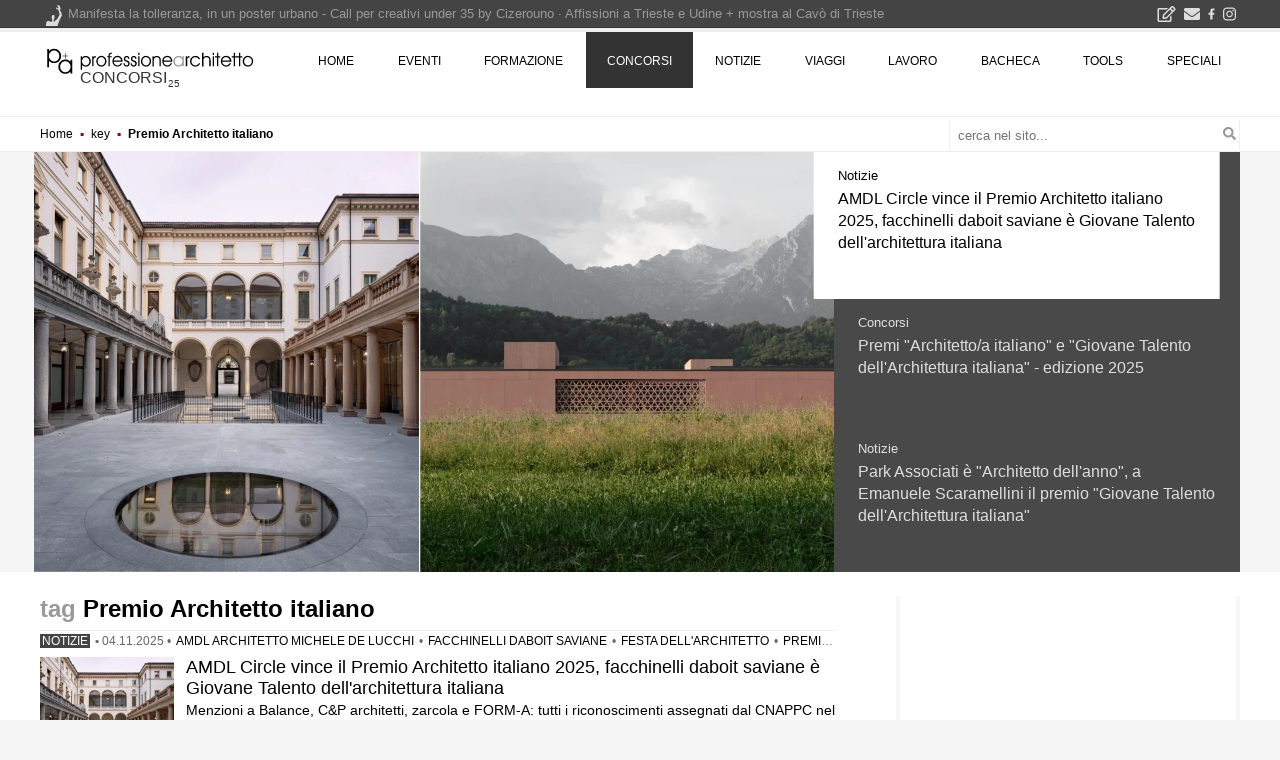

--- FILE ---
content_type: text/html; charset=UTF-8
request_url: https://www.professionearchitetto.it/key/premio-architetto-italiano/
body_size: 17150
content:
<!DOCTYPE html>
<!--[if IE 7]>
<html class="ie ie7" lang="it-IT" xmlns:og="http://ogp.me/ns#" xmlns:fb="http://ogp.me/ns/fb#">
<![endif]-->
<!--[if IE 8]>
<html class="ie ie8" lang="it-IT" xmlns:og="http://ogp.me/ns#" xmlns:fb="http://ogp.me/ns/fb#">
<![endif]-->
<!--[if !(IE 7) | !(IE 8) ]><!-->
<html lang="it-IT">
<!--<![endif]-->
<head><script>(function(w,i,g){w[g]=w[g]||[];if(typeof w[g].push=='function')w[g].push(i)})
(window,'GTM-KHXXLT','google_tags_first_party');</script><script>(function(w,d,s,l){w[l]=w[l]||[];(function(){w[l].push(arguments);})('set', 'developer_id.dY2E1Nz', true);
		var f=d.getElementsByTagName(s)[0],
		j=d.createElement(s);j.async=true;j.src='/cjet/';
		f.parentNode.insertBefore(j,f);
		})(window,document,'script','dataLayer');</script>
<!-- Google Tag Manager -->
<script>(function(w,d,s,l,i){w[l]=w[l]||[];w[l].push({'gtm.start':
new Date().getTime(),event:'gtm.js'});var f=d.getElementsByTagName(s)[0],
j=d.createElement(s),dl=l!='dataLayer'?'&l='+l:'';j.async=true;j.src=
'https://www.googletagmanager.com/gtm.js?id='+i+dl;f.parentNode.insertBefore(j,f);
})(window,document,'script','dataLayer','GTM-KHXXLT');</script>
<!-- End Google Tag Manager -->

<!-- script async src="https://www.googletagmanager.com/gtag/js?id=G-D29GS1ZF6T"></script-->
<script>
var gtagUaUser = 'G-D29GS1ZF6T';
window.dataLayer = window.dataLayer || [];
function gtag(){dataLayer.push(arguments);}
gtag('consent', 'default', {
'ad_user_data': 'denied',
'ad_personalization': 'denied',
'ad_storage': 'denied',
'analytics_storage': 'granted',
'wait_for_update': 500,
});
if(document.cookie.indexOf("displayCookieConsent=y") > 0 || document.cookie.indexOf("euconsent-v2") > 0 ){
	if(typeof(gtag) === "function") {
		gtag('consent', 'update', {
		'ad_user_data': 'granted',
		'ad_personalization': 'granted',
		'ad_storage': 'granted',
		'analytics_storage': 'granted',
		'wait_for_update': 500,
		});
	}
}

gtag('js', new Date());
gtag('config', gtagUaUser, { 'anonymize_ip': true, 'page_path': '/key/premio-architetto-italiano/', 'cookie_flags': 'SameSite=None;Secure' });
</script>
<meta charset="UTF-8">
<meta name="viewport" content="width=device-width">
<title>Premio Architetto italiano - le News di professione Architetto</title>
<script type="application/ld+json">
{"@context":"https:\/\/schema.org","@type":"CollectionPage","name":"Premio Architetto italiano","description":"concorsi di idee, di progettazione, di design, di grafica, di fotografia, premi per studenti e progettisti.","url":"https:\/\/www.professionearchitetto.it\/key\/premio-architetto-italiano\/","@graph":[{"@type":"NewsArticle","@id":"https:\/\/www.professionearchitetto.it\/news\/notizie\/33413\/amdl-circle-vince-il-premio-architetto-italiano-2025-facchinelli-daboit-saviane-e-giovane-talento-dell-architettura-italiana","headline":"AMDL Circle vince il Premio Architetto italiano 2025, facchinelli daboit saviane \u00e8 Giovane Talento dell'architettura italiana","author":{"@type":"Person","name":"Elisa Scapicchio","url":"https:\/\/www.professionearchitetto.it\/by\/elisa-scapicchio\/"},"image":{"@type":"ImageObject","url":"\/news\/archivio\/Image\/2025\/11\/Festa_dell_Architetto_00.webp","width":1600,"height":840},"about":{"name":"Premio Architetto italiano","@id":"https:\/\/www.professionearchitetto.it\/key\/premio-architetto-italiano\/"}},{"@type":"NewsArticle","@id":"https:\/\/www.professionearchitetto.it\/concorsi\/notizie\/33003\/premio-architetto-italiano-premio-giovane-talento-dell-architettura-italiana-2025","headline":"Premi \"Architetto\/a italiano\" e \"Giovane Talento dell'Architettura italiana\" - edizione 2025","author":{"@type":"Organization","name":"redazione professioneArchitetto","url":"https:\/\/www.professionearchitetto.it\/"},"image":{"@type":"ImageObject","url":"\/concorsi\/archivio\/Image\/2025\/06\/Premi_Architetto_Italiano_e_Giovane_Talento_CNAPPC.webp","width":800,"height":420},"about":{"name":"Premio Architetto italiano","@id":"https:\/\/www.professionearchitetto.it\/key\/premio-architetto-italiano\/"}},{"@type":"NewsArticle","@id":"https:\/\/www.professionearchitetto.it\/news\/notizie\/32194\/Park-Associati-e-Architetto-dell-anno-a-Emanuele-Scaramellini-il-premio-Giovane-Talento-dell-Architettura-italiana","headline":"Park Associati \u00e8 \"Architetto dell'anno\", a Emanuele Scaramellini il premio \"Giovane Talento dell'Architettura italiana\"","author":{"@type":"Person","name":"Elisa Scapicchio","url":"https:\/\/www.professionearchitetto.it\/by\/elisa-scapicchio\/"},"image":{"@type":"ImageObject","url":"\/news\/archivio\/Image\/2024\/10\/Architetto-italiano_00.jpg","width":1600,"height":800},"about":{"name":"Premio Architetto italiano","@id":"https:\/\/www.professionearchitetto.it\/key\/premio-architetto-italiano\/"}},{"@type":"NewsArticle","@id":"https:\/\/www.professionearchitetto.it\/concorsi\/notizie\/31726\/Premi-Architetto-italiano-e-Giovane-Talento-dell-Architettura-italiana-edizione-2024","headline":"Premi \"Architetto italiano\" e \"Giovane Talento dell'Architettura italiana\" - edizione 2024","author":{"@type":"Organization","name":"redazione professioneArchitetto","url":"https:\/\/www.professionearchitetto.it\/"},"image":{"@type":"ImageObject","url":"\/concorsi\/archivio\/Image\/2024\/04\/Premi-architetto-italiano-e-giovane-talento-2024.01.png","width":800,"height":420},"about":{"name":"Premio Architetto italiano","@id":"https:\/\/www.professionearchitetto.it\/key\/premio-architetto-italiano\/"}},{"@type":"NewsArticle","@id":"https:\/\/www.professionearchitetto.it\/concorsi\/notizie\/30739\/Premi-Architetto-italiano-e-Giovane-Talento-dell-Architettura-italiana-al-via-le-candidature","headline":"Premi \"Architetto italiano\" e \"Giovane Talento dell'Architettura italiana\" - edizione 2023","author":{"@type":"Organization","name":"redazione professioneArchitetto","url":"https:\/\/www.professionearchitetto.it\/"},"image":{"@type":"ImageObject","url":"\/concorsi\/archivio\/Image\/2023\/05\/Premio-Architetto-Italiano_00.jpg","width":800,"height":420},"about":{"name":"Premio Architetto italiano","@id":"https:\/\/www.professionearchitetto.it\/key\/premio-architetto-italiano\/"}},{"@type":"NewsArticle","@id":"https:\/\/www.professionearchitetto.it\/news\/notizie\/30304\/a-C-S-Architects-e-Balance-Architettura-i-titoli-Architettoa-italianoa-e-Giovane-talento-dell-architettura-italiana-2022","headline":"C+S Architects e Balance Architettura vincono i premi \"Architetto\/a italiano\/a\" e \"Giovane talento dell'architettura italiana\"","author":{"@type":"Person","name":"Elisa Scapicchio","url":"https:\/\/www.professionearchitetto.it\/by\/elisa-scapicchio\/"},"image":{"@type":"ImageObject","url":"\/news\/archivio\/Image\/2022\/12\/Premio-Architetto-Italiano-e-Giovane-Talento-2022_00b.jpg","width":800,"height":420},"about":{"name":"Premio Architetto italiano","@id":"https:\/\/www.professionearchitetto.it\/key\/premio-architetto-italiano\/"}},{"@type":"NewsArticle","@id":"https:\/\/www.professionearchitetto.it\/concorsi\/notizie\/29790\/Premi-Architetto-italiano-e-Giovane-Talento-dell-Architettura-Italiana-edizione-2022-aperte-le-candidature","headline":"Premi \"Architetto italiano\" e \"Giovane Talento dell'Architettura italiana\" edizione 2022: aperte le candidature","author":{"@type":"Organization","name":"redazione professioneArchitetto","url":"https:\/\/www.professionearchitetto.it\/"},"image":{"@type":"ImageObject","url":"\/concorsi\/archivio\/Image\/2022\/06\/premio-architetto-italiano_00.jpg","width":800,"height":420},"about":{"name":"Premio Architetto italiano","@id":"https:\/\/www.professionearchitetto.it\/key\/premio-architetto-italiano\/"}},{"@type":"NewsArticle","@id":"https:\/\/www.professionearchitetto.it\/news\/notizie\/29147\/Ifdesign-e-a25architetti-i-vincitori-dei-premi-Architetto-Italiano-e-Giovane-Talento-dell-Architettura-2021","headline":"Ifdesign e a25architetti sono i vincitori dei premi \"Architetto Italiano\" e \"Giovane Talento dell'Architettura\" 2021","author":{"@type":"Organization","name":"redazione professioneArchitetto","url":"https:\/\/www.professionearchitetto.it\/"},"image":{"@type":"ImageObject","url":"\/news\/archivio\/Image\/2021\/11\/festa-dellarchitetto_social.jpg","width":800,"height":420},"about":{"name":"Premio Architetto italiano","@id":"https:\/\/www.professionearchitetto.it\/key\/premio-architetto-italiano\/"}},{"@type":"NewsArticle","@id":"https:\/\/www.professionearchitetto.it\/concorsi\/notizie\/29056\/Premi-Festa-dell-Architetto-2021-Jette-Cathrin-Hopp-Snohetta-presidente-della-giuria","headline":"Premi Festa dell'Architetto, Jette Cathrin Hopp (Sn\u00f8hetta) presidente della giuria","author":{"@type":"Organization","name":"redazione professioneArchitetto","url":"https:\/\/www.professionearchitetto.it\/"},"image":{"@type":"ImageObject","url":"\/concorsi\/archivio\/Image\/2021\/07\/festa-dellarchitetto_social.jpg","width":800,"height":420},"about":{"name":"Premio Architetto italiano","@id":"https:\/\/www.professionearchitetto.it\/key\/premio-architetto-italiano\/"}},{"@type":"NewsArticle","@id":"https:\/\/www.professionearchitetto.it\/concorsi\/notizie\/28914\/Festa-dell-Architetto-il-New-European-Bauhaus-al-centro-dell-edizione-2021","headline":"Festa dell'Architetto: il New European Bauhaus al centro dell'edizione 2021","author":{"@type":"Organization","name":"redazione professioneArchitetto","url":"https:\/\/www.professionearchitetto.it\/"},"image":{"@type":"ImageObject","url":"\/concorsi\/archivio\/Image\/2021\/07\/festa-dellarchitetto_social.jpg","width":800,"height":420},"about":{"name":"Premio Architetto italiano","@id":"https:\/\/www.professionearchitetto.it\/key\/premio-architetto-italiano\/"}},{"@type":"NewsArticle","@id":"https:\/\/www.professionearchitetto.it\/news\/notizie\/28157\/zanonarchitettiassociati-e-Aut-Aut-Architettura-i-premiati-Architetto-Italiano-e-Giovane-Talento-dell-Architettura-2020","headline":"zanonarchitettiassociati e Aut Aut Architettura premiati \"Architetto Italiano\" e \"Giovane Talento dell'Architettura\" 2020","author":{"@type":"Organization","name":"redazione professioneArchitetto","url":"https:\/\/www.professionearchitetto.it\/"},"image":{"@type":"ImageObject","url":"\/news\/archivio\/Image\/2020\/11\/Premio-Architetto-italiano_social.jpg","width":803,"height":420},"about":{"name":"Premio Architetto italiano","@id":"https:\/\/www.professionearchitetto.it\/key\/premio-architetto-italiano\/"}},{"@type":"NewsArticle","@id":"https:\/\/www.professionearchitetto.it\/mostre\/notizie\/27031\/La-Festa-dell-Architetto-ritorna-a-Venezia-con-lo-studio-MVRDV","headline":"La Festa dell'Architetto ritorna a Venezia con lo studio MVRDV","author":{"@type":"Organization","name":"redazione professioneArchitetto","url":"https:\/\/www.professionearchitetto.it\/"},"image":{"@type":"ImageObject","url":"\/mostre\/archivio\/Image\/2019\/11\/FDA2019.jpg","width":800,"height":420},"about":{"name":"Premio Architetto italiano","@id":"https:\/\/www.professionearchitetto.it\/key\/premio-architetto-italiano\/"}},{"@type":"NewsArticle","@id":"https:\/\/www.professionearchitetto.it\/concorsi\/notizie\/26716\/Architetto-Italiano-e-Giovane-talento-dell-Architettura-italiana-2019","headline":"Architetto Italiano e Giovane talento dell'Architettura italiana 2019","author":{"@type":"Organization","name":"redazione professioneArchitetto","url":"https:\/\/www.professionearchitetto.it\/"},"image":{"@type":"ImageObject","url":"\/concorsi\/archivio\/Image\/2019\/07\/FDA2019.jpg","width":800,"height":420},"about":{"name":"Premio Architetto italiano","@id":"https:\/\/www.professionearchitetto.it\/key\/premio-architetto-italiano\/"}},{"@type":"NewsArticle","@id":"https:\/\/www.professionearchitetto.it\/news\/notizie\/25772\/MAP-Studio-e-collettivo-Orizzontale-premiati-come-Architetto-italiano-e-Giovane-Talento-dell-Architettura-Italiana-2018","headline":"MAP Studio e collettivo Orizzontale premiati come Architetto italiano e Giovane Talento dell'Architettura Italiana 2018","author":{"@type":"Organization","name":"redazione professioneArchitetto","url":"https:\/\/www.professionearchitetto.it\/"},"image":{"@type":"ImageObject","url":"\/news\/archivio\/Image\/2018\/11\/premio-architetto-italiano-2018-MAP-studio.02.jpg","width":800,"height":420},"about":{"name":"Premio Architetto italiano","@id":"https:\/\/www.professionearchitetto.it\/key\/premio-architetto-italiano\/"}},{"@type":"NewsArticle","@id":"https:\/\/www.professionearchitetto.it\/mostre\/notizie\/25703\/Festa-dell-Architetto-2018-a-Venezia-con-Dominique-Perrault","headline":"Festa dell'Architetto 2018 a Venezia con Dominique Perrault","author":{"@type":"Organization","name":"redazione professioneArchitetto","url":"https:\/\/www.professionearchitetto.it\/"},"image":{"@type":"ImageObject","url":"\/mostre\/archivio\/Image\/2018\/11\/FDA2018-hp.png","width":800,"height":420},"about":{"name":"Premio Architetto italiano","@id":"https:\/\/www.professionearchitetto.it\/key\/premio-architetto-italiano\/"}},{"@type":"NewsArticle","@id":"https:\/\/www.professionearchitetto.it\/concorsi\/notizie\/25414\/Architetto-Italiano-e-Giovane-talento-dell-Architettura-2018-in-concorso-questanno-anche-le-opere-di-design","headline":"Architetto Italiano e Giovane talento dell'Architettura 2018, in concorso quest'anno anche le opere di design","author":{"@type":"Organization","name":"redazione professioneArchitetto","url":"https:\/\/www.professionearchitetto.it\/"},"image":{"@type":"ImageObject","url":"\/concorsi\/archivio\/Image\/2018\/07\/festa-architetto-2018.png","width":800,"height":420},"about":{"name":"Premio Architetto italiano","@id":"https:\/\/www.professionearchitetto.it\/key\/premio-architetto-italiano\/"}},{"@type":"NewsArticle","@id":"https:\/\/www.professionearchitetto.it\/news\/notizie\/24589\/caravatti_caravatti-architetti-e-Elisabetta-Gabrielli-vincono-i-premi-Architetto-italiano-e-Giovane-Talento-2017","headline":"caravatti_caravatti architetti e Elisabetta Gabrielli vincono i premi \"Architetto italiano \" e \"Giovane Talento\" 2017","author":{"@type":"Organization","name":"redazione professioneArchitetto","url":"https:\/\/www.professionearchitetto.it\/"},"image":{"@type":"ImageObject","url":"\/news\/archivio\/Image\/2017\/12\/architetto-italiano-1.jpg","width":800,"height":420},"about":{"name":"Premio Architetto italiano","@id":"https:\/\/www.professionearchitetto.it\/key\/premio-architetto-italiano\/"}},{"@type":"NewsArticle","@id":"https:\/\/www.professionearchitetto.it\/concorsi\/notizie\/24154\/Architetto-Italiano-e-Giovane-talento-dell-Architettura-2017-i-premi-che-celebrano-l-eccellenza-dell-architettura-italiana","headline":"Architetto Italiano e Giovane talento dell'Architettura 2017: i premi che celebrano l'eccellenza dell'architettura italiana","author":{"@type":"Organization","name":"redazione professioneArchitetto","url":"https:\/\/www.professionearchitetto.it\/"},"image":{"@type":"ImageObject","url":"","width":0,"height":0},"about":{"name":"Premio Architetto italiano","@id":"https:\/\/www.professionearchitetto.it\/key\/premio-architetto-italiano\/"}},{"@type":"NewsArticle","@id":"https:\/\/www.professionearchitetto.it\/news\/notizie\/23234\/Werner-Tscholl-vince-il-Premio-Architetto-italiano-2016-per-il-suo-percorso-professionale","headline":"Werner Tscholl vince il Premio Architetto italiano 2016. Le sue opere si integrano nei luoghi ma ne reinventano il contesto","author":{"@type":"Organization","name":"redazione professioneArchitetto","url":"https:\/\/www.professionearchitetto.it\/"},"image":{"@type":"ImageObject","url":"\/news\/archivio\/Image\/2016\/11\/PREMIO-ARCHITETT-01.jpg","width":800,"height":420},"about":{"name":"Premio Architetto italiano","@id":"https:\/\/www.professionearchitetto.it\/key\/premio-architetto-italiano\/"}},{"@type":"NewsArticle","@id":"https:\/\/www.professionearchitetto.it\/mostre\/notizie\/23160\/Festa-dell-Architetto-2016-i-vincitori-saranno-premiati-a-Venezia","headline":"Festa dell'Architetto 2016: i vincitori saranno premiati a Venezia","author":{"@type":"Organization","name":"redazione professioneArchitetto","url":"https:\/\/www.professionearchitetto.it\/"},"image":{"@type":"ImageObject","url":"","width":0,"height":0},"about":{"name":"Premio Architetto italiano","@id":"https:\/\/www.professionearchitetto.it\/key\/premio-architetto-italiano\/"}},{"@type":"NewsArticle","@id":"https:\/\/www.professionearchitetto.it\/concorsi\/notizie\/22841\/Festa-dell-Architetto-2016-quest-anno-triplice-premiazione","headline":"Festa dell'Architetto 2016: quest'anno triplice premiazione","author":{"@type":"Organization","name":"redazione professioneArchitetto","url":"https:\/\/www.professionearchitetto.it\/"},"image":{"@type":"ImageObject","url":"","width":0,"height":0},"about":{"name":"Premio Architetto italiano","@id":"https:\/\/www.professionearchitetto.it\/key\/premio-architetto-italiano\/"}},{"@type":"NewsArticle","@id":"https:\/\/www.professionearchitetto.it\/news\/notizie\/21796\/E-Vincenzo-Latina-l-Architetto-italiano-2015","headline":"\u00c8 Vincenzo Latina l'Architetto italiano 2015","author":{"@type":"Organization","name":"redazione professioneArchitetto","url":"https:\/\/www.professionearchitetto.it\/"},"image":{"@type":"ImageObject","url":"","width":0,"height":0},"about":{"name":"Premio Architetto italiano","@id":"https:\/\/www.professionearchitetto.it\/key\/premio-architetto-italiano\/"}}]}
</script><link rel="next" href="/key/premio-architetto-italiano/2">
<link rel="dns-prefetch" href="https://yimg.professionearchitetto.it">
<link rel="preconnect" href="https://yimg.professionearchitetto.it">
<link rel="dns-prefetch" href="https://cdnjs.cloudflare.com">
<link rel="preconnect" href="https://cdnjs.cloudflare.com">
<link rel="preload" href="https://yimg.professionearchitetto.it/ajax/bootstrap/4.4.1/css/bootstrap-reboot.min.css" as="style">
<link rel="preload" href="https://yimg.professionearchitetto.it/ajax/bootstrap/4.4.1/css/bootstrap-grid.min.css" as="style">
<link rel="preload" href="https://yimg.professionearchitetto.it/mmin/20250605h/css/v4e.css" as="style">
<style>
@font-face{font-family:'Nunito';font-style:normal;font-display:swap;font-weight:300;src:local(),url(https://yimg.professionearchitetto.it/fonts/nunito-v25-latin-300.woff2) format("woff2"),url(https://yimg.professionearchitetto.it/fonts/nunito-v25-latin-300.woff) format("woff")}
@font-face{font-family:'Nunito';font-style:normal;font-display:swap;font-weight:400;src:local(),url(https://yimg.professionearchitetto.it/fonts/nunito-v25-latin-regular.woff2) format("woff2"),url(https://yimg.professionearchitetto.it/fonts/nunito-v25-latin-regular.woff) format("woff")}
@font-face{font-family:'Nunito';font-style:normal;font-display:swap;font-weight:600;src:local(),url(https://yimg.professionearchitetto.it/fonts/nunito-v25-latin-600.woff2) format("woff2"),url(https://yimg.professionearchitetto.it/fonts/nunito-v25-latin-600.woff) format("woff")}
@font-face{font-family:'Nunito';font-style:normal;font-display:swap;font-weight:700;src:local(),url(https://yimg.professionearchitetto.it/fonts/nunito-v25-latin-700.woff2) format("woff2"),url(https://yimg.professionearchitetto.it/fonts/nunito-v25-latin-700.woff) format("woff")}
@font-face{font-family:'Nunito';font-style:italic;font-display:swap;font-weight:300;src:local(),url(https://yimg.professionearchitetto.it/fonts/nunito-v25-latin-300italic.woff2) format("woff2"),url(https://yimg.professionearchitetto.it/fonts/nunito-v25-latin-300italic.woff) format("woff")}
@font-face{font-family:'Nunito';font-style:italic;font-display:swap;font-weight:400;src:local(),url(https://yimg.professionearchitetto.it/fonts/nunito-v25-latin-italic.woff2) format("woff2"),url(https://yimg.professionearchitetto.it/fonts/nunito-v25-latin-italic.woff) format("woff")}
@font-face{font-family:'Oswald';font-style:normal;font-display:swap;font-weight:300;src:local(),url(https://yimg.professionearchitetto.it/fonts/oswald-v49-latin-300.woff2) format("woff2"),url(https://yimg.professionearchitetto.it/fonts/oswald-v49-latin-300.woff) format("woff")}
@font-face{font-family:'Oswald';font-style:normal;font-display:swap;font-weight:400;src:local(),url(https://yimg.professionearchitetto.it/fonts/oswald-v49-latin-regular.woff2) format("woff2"),url(https://yimg.professionearchitetto.it/fonts/oswald-v49-latin-regular.woff) format("woff")}
@font-face{font-family:'Roboto Condensed';font-style:normal;font-display:swap;font-weight:300;src:local(),url(https://yimg.professionearchitetto.it/fonts/roboto-condensed-v25-latin-300.woff2) format("woff2"),url(https://yimg.professionearchitetto.it/fonts/roboto-condensed-v25-latin-300.woff) format("woff")}
@font-face{font-family:'Roboto Condensed';font-style:italic;font-display:swap;font-weight:300;src:local(),url(https://yimg.professionearchitetto.it/fonts/roboto-condensed-v25-latin-300italic.woff2) format("woff2"),url(https://yimg.professionearchitetto.it/fonts/roboto-condensed-v25-latin-300italic.woff) format("woff")}
@font-face{font-family:'Roboto Condensed';font-style:normal;font-display:swap;font-weight:400;src:local(),url(https://yimg.professionearchitetto.it/fonts/roboto-condensed-v25-latin-regular.woff2) format("woff2"),url(https://yimg.professionearchitetto.it/fonts/roboto-condensed-v25-latin-regular.woff) format("woff")}</style>
<link rel="stylesheet" href="https://yimg.professionearchitetto.it/ajax/bootstrap/4.4.1/css/bootstrap-reboot.min.css">
<link rel="stylesheet" href="https://yimg.professionearchitetto.it/ajax/bootstrap/4.4.1/css/bootstrap-grid.min.css">
<link rel="stylesheet" href="https://yimg.professionearchitetto.it/mmin/20250605h/css/v4e.css">
<style>
.site-title a:after{content: "25";font-size: .6em;display: inline-block;transform: translate(1px, 40%)}
a.homelinkTop{position:relative;width:228px;}
a.homelinkTop:after{content: "25";display: inline-block;font-size: .6em;position:absolute;right:0;bottom:0;}
</style>

<style type="text/css">svg:not(:root).svg-inline--fa{overflow:visible}.svg-inline--fa{display:inline-block;font-size:inherit;height:1em;overflow:visible;vertical-align:-.125em}.svg-inline--fa.fa-lg{vertical-align:-.225em}.svg-inline--fa.fa-w-1{width:.0625em}.svg-inline--fa.fa-w-2{width:.125em}.svg-inline--fa.fa-w-3{width:.1875em}.svg-inline--fa.fa-w-4{width:.25em}.svg-inline--fa.fa-w-5{width:.3125em}.svg-inline--fa.fa-w-6{width:.375em}.svg-inline--fa.fa-w-7{width:.4375em}.svg-inline--fa.fa-w-8{width:.5em}.svg-inline--fa.fa-w-9{width:.5625em}.svg-inline--fa.fa-w-10{width:.625em}.svg-inline--fa.fa-w-11{width:.6875em}.svg-inline--fa.fa-w-12{width:.75em}.svg-inline--fa.fa-w-13{width:.8125em}.svg-inline--fa.fa-w-14{width:.875em}.svg-inline--fa.fa-w-15{width:.9375em}.svg-inline--fa.fa-w-16{width:1em}.svg-inline--fa.fa-w-17{width:1.0625em}.svg-inline--fa.fa-w-18{width:1.125em}.svg-inline--fa.fa-w-19{width:1.1875em}.svg-inline--fa.fa-w-20{width:1.25em}.svg-inline--fa.fa-pull-left{margin-right:.3em;width:auto}.svg-inline--fa.fa-pull-right{margin-left:.3em;width:auto}.svg-inline--fa.fa-border{height:1.5em}.svg-inline--fa.fa-li{width:2em}.svg-inline--fa.fa-fw{width:1.25em}.fa-layers svg.svg-inline--fa{bottom:0;left:0;margin:auto;position:absolute;right:0;top:0}.fa-layers{display:inline-block;height:1em;position:relative;text-align:center;vertical-align:-.125em;width:1em}.fa-layers svg.svg-inline--fa{-webkit-transform-origin:center center;transform-origin:center center}.fa-layers-counter,.fa-layers-text{display:inline-block;position:absolute;text-align:center}.fa-layers-text{left:50%;top:50%;-webkit-transform:translate(-50%,-50%);transform:translate(-50%,-50%);-webkit-transform-origin:center center;transform-origin:center center}.fa-layers-counter{background-color:#ff253a;border-radius:1em;-webkit-box-sizing:border-box;box-sizing:border-box;color:#fff;height:1.5em;line-height:1;max-width:5em;min-width:1.5em;overflow:hidden;padding:.25em;right:0;text-overflow:ellipsis;top:0;-webkit-transform:scale(.25);transform:scale(.25);-webkit-transform-origin:top right;transform-origin:top right}.fa-layers-bottom-right{bottom:0;right:0;top:auto;-webkit-transform:scale(.25);transform:scale(.25);-webkit-transform-origin:bottom right;transform-origin:bottom right}.fa-layers-bottom-left{bottom:0;left:0;right:auto;top:auto;-webkit-transform:scale(.25);transform:scale(.25);-webkit-transform-origin:bottom left;transform-origin:bottom left}.fa-layers-top-right{right:0;top:0;-webkit-transform:scale(.25);transform:scale(.25);-webkit-transform-origin:top right;transform-origin:top right}.fa-layers-top-left{left:0;right:auto;top:0;-webkit-transform:scale(.25);transform:scale(.25);-webkit-transform-origin:top left;transform-origin:top left}.fa-lg{font-size:1.3333333333em;line-height:.75em;vertical-align:-.0667em}.fa-xs{font-size:.75em}.fa-sm{font-size:.875em}.fa-1x{font-size:1em}.fa-2x{font-size:2em}.fa-3x{font-size:3em}.fa-4x{font-size:4em}.fa-5x{font-size:5em}.fa-6x{font-size:6em}.fa-7x{font-size:7em}.fa-8x{font-size:8em}.fa-9x{font-size:9em}.fa-10x{font-size:10em}.fa-fw{text-align:center;width:1.25em}.fa-ul{list-style-type:none;margin-left:2.5em;padding-left:0}.fa-ul>li{position:relative}.fa-li{left:-2em;position:absolute;text-align:center;width:2em;line-height:inherit}.fa-border{border:solid .08em #eee;border-radius:.1em;padding:.2em .25em .15em}.fa-pull-left{float:left}.fa-pull-right{float:right}.fa.fa-pull-left,.fab.fa-pull-left,.fal.fa-pull-left,.far.fa-pull-left,.fas.fa-pull-left{margin-right:.3em}.fa.fa-pull-right,.fab.fa-pull-right,.fal.fa-pull-right,.far.fa-pull-right,.fas.fa-pull-right{margin-left:.3em}.fa-spin{-webkit-animation:fa-spin 2s infinite linear;animation:fa-spin 2s infinite linear}.fa-pulse{-webkit-animation:fa-spin 1s infinite steps(8);animation:fa-spin 1s infinite steps(8)}@-webkit-keyframes fa-spin{0%{-webkit-transform:rotate(0);transform:rotate(0)}100%{-webkit-transform:rotate(360deg);transform:rotate(360deg)}}@keyframes fa-spin{0%{-webkit-transform:rotate(0);transform:rotate(0)}100%{-webkit-transform:rotate(360deg);transform:rotate(360deg)}}.fa-rotate-90{-webkit-transform:rotate(90deg);transform:rotate(90deg)}.fa-rotate-180{-webkit-transform:rotate(180deg);transform:rotate(180deg)}.fa-rotate-270{-webkit-transform:rotate(270deg);transform:rotate(270deg)}.fa-flip-horizontal{-webkit-transform:scale(-1,1);transform:scale(-1,1)}.fa-flip-vertical{-webkit-transform:scale(1,-1);transform:scale(1,-1)}.fa-flip-both,.fa-flip-horizontal.fa-flip-vertical{-webkit-transform:scale(-1,-1);transform:scale(-1,-1)}:root .fa-flip-both,:root .fa-flip-horizontal,:root .fa-flip-vertical,:root .fa-rotate-180,:root .fa-rotate-270,:root .fa-rotate-90{-webkit-filter:none;filter:none}.fa-stack{display:inline-block;height:2em;position:relative;width:2.5em}.fa-stack-1x,.fa-stack-2x{bottom:0;left:0;margin:auto;position:absolute;right:0;top:0}.svg-inline--fa.fa-stack-1x{height:1em;width:1.25em}.svg-inline--fa.fa-stack-2x{height:2em;width:2.5em}.fa-inverse{color:#fff}.sr-only{border:0;clip:rect(0,0,0,0);height:1px;margin:-1px;overflow:hidden;padding:0;position:absolute;width:1px}.sr-only-focusable:active,.sr-only-focusable:focus{clip:auto;height:auto;margin:0;overflow:visible;position:static;width:auto}.svg-inline--fa .fa-primary{fill:var(--fa-primary-color,currentColor);opacity:1;opacity:var(--fa-primary-opacity,1)}.svg-inline--fa .fa-secondary{fill:var(--fa-secondary-color,currentColor);opacity:.4;opacity:var(--fa-secondary-opacity,.4)}.svg-inline--fa.fa-swap-opacity .fa-primary{opacity:.4;opacity:var(--fa-secondary-opacity,.4)}.svg-inline--fa.fa-swap-opacity .fa-secondary{opacity:1;opacity:var(--fa-primary-opacity,1)}.svg-inline--fa mask .fa-primary,.svg-inline--fa mask .fa-secondary{fill:#000}.fad.fa-inverse{color:#fff}</style><script type='text/javascript'>
var moto = "mot"+"ore.";
//var flexRndClassifiche = '15';
var lblNomePagina = 'https://www.professionearchitetto.it/key/premio-architetto-italiano/';
var lblMenuLink = 'https://www.professionearchitetto.it/concorsi/';
var paramAriaFresca = {page:"/key/premio-architetto-italiano/", interval: 600000, pageview: false};
var moveFocus = true;
var splideCatSlider = [{"data":"2025-11-04 15:00:00","titolo":"AMDL Circle vince il Premio Architetto italiano 2025, facchinelli daboit saviane \u00e8 Giovane Talento dell'architettura italiana","link":"\/news\/notizie\/33413\/amdl-circle-vince-il-premio-architetto-italiano-2025-facchinelli-daboit-saviane-e-giovane-talento-dell-architettura-italiana","slider":"<article class=\"addlink post type-post status-publish format-standard post-33413\">\n<div class=\"immagine immagine4b\">\n<a rel=\"bookmark\" title=\"AMDL Circle vince il Premio Architetto italiano 2025, facchinelli daboit saviane &egrave; Giovane Talento dell&#039;architettura italiana\" href=\"\/news\/notizie\/33413\/amdl-circle-vince-il-premio-architetto-italiano-2025-facchinelli-daboit-saviane-e-giovane-talento-dell-architettura-italiana\">\n<picture>\n<source srcset=\"\/news\/archivio\/Image\/2025\/11\/Festa_dell_Architetto_00.webp\" type=\"image\/jpeg\">\n<img src=\"\/news\/archivio\/Image\/2025\/11\/Festa_dell_Architetto_00.webp\" alt=\"AMDL Circle vince il Premio Architetto italiano 2025, facchinelli daboit saviane &egrave; Giovane Talento dell&#039;architettura italiana\" class=\"wp-post-slider\"  width=\"1600\" height=\"840\">\n<\/picture>\n<\/a>\n<\/div>\n<header class=\"entry-header\">\n<div class=\"specifiche\"><span class=\"categoria\"><a rel=\"tag\" href=\"\/news\/\">progetti<\/a><\/span><\/div>\n<h2 class=\"entry-title\"><a rel=\"bookmark\" title=\"AMDL Circle vince il Premio Architetto italiano 2025, facchinelli daboit saviane &egrave; Giovane Talento dell&#039;architettura italiana\" href=\"\/news\/notizie\/33413\/amdl-circle-vince-il-premio-architetto-italiano-2025-facchinelli-daboit-saviane-e-giovane-talento-dell-architettura-italiana\">AMDL Circle vince il Premio Architetto italiano 2025, facchinelli daboit saviane \u00e8 Giovane Talento dell'architettura italiana .Menzioni a Balance, C&P architetti, zarcola e FORM-A: tutti i riconoscimenti assegnati dal CNAPPC nel corso della Festa dell'Architetto a Venezia<\/a><\/h2>\n<\/header>\n<\/article>\t\t\t\n","pager":"<a class=\"bx-pager-item post\">\n\t\t\t\t<span class=\"categoria\" onClick=\"location.href='\/news\/';\">Notizie<\/span>\n\t\t\t\t<span class=\"entry-title\" onClick=\"location.href='\/news\/notizie\/33413\/amdl-circle-vince-il-premio-architetto-italiano-2025-facchinelli-daboit-saviane-e-giovane-talento-dell-architettura-italiana';\">AMDL Circle vince il Premio Architetto italiano 2025, facchinelli daboit saviane \u00e8 Giovane Talento dell'architettura italiana<\/span><\/a>"},{"data":"2025-06-06 12:00:00","titolo":"Premi \"Architetto\/a italiano\" e \"Giovane Talento dell'Architettura italiana\" - edizione 2025","link":"\/concorsi\/notizie\/33003\/premio-architetto-italiano-premio-giovane-talento-dell-architettura-italiana-2025","slider":"<article class=\"addlink post type-post status-publish format-standard post-33003 scade\">\n<div class=\"immagine immagine4b\">\n<a rel=\"bookmark\" title=\"Premi &quot;Architetto\/a italiano&quot; e &quot;Giovane Talento dell&#039;Architettura italiana&quot; - edizione 2025\" href=\"\/concorsi\/notizie\/33003\/premio-architetto-italiano-premio-giovane-talento-dell-architettura-italiana-2025\">\n<picture>\n<source srcset=\"\/concorsi\/archivio\/Image\/2025\/06\/Premi_Architetto_Italiano_e_Giovane_Talento_CNAPPC.webp\" type=\"image\/jpeg\">\n<img src=\"\/concorsi\/archivio\/Image\/2025\/06\/Premi_Architetto_Italiano_e_Giovane_Talento_CNAPPC.webp\" alt=\"Premi &quot;Architetto\/a italiano&quot; e &quot;Giovane Talento dell&#039;Architettura italiana&quot; - edizione 2025\" class=\"wp-post-slider\"  width=\"800\" height=\"420\">\n<\/picture>\n<\/a>\n<\/div>\n<header class=\"entry-header\">\n<div class=\"specifiche\"><span class=\"categoria\"><a rel=\"tag\" href=\"\/concorsi\/\">concorsi<\/a><\/span><\/div>\n<h2 class=\"entry-title\"><a rel=\"bookmark\" title=\"Premi &quot;Architetto\/a italiano&quot; e &quot;Giovane Talento dell&#039;Architettura italiana&quot; - edizione 2025\" href=\"\/concorsi\/notizie\/33003\/premio-architetto-italiano-premio-giovane-talento-dell-architettura-italiana-2025\">Premi \"Architetto\/a italiano\" e \"Giovane Talento dell'Architettura italiana\" - edizione 2025 .Aperte le selezioni \u00b7 Iniziativa CNAPPC<\/a><\/h2>\n<\/header>\n<\/article>\t\t\t\n","pager":"<a class=\"bx-pager-item post\">\n\t\t\t\t<span class=\"categoria\" onClick=\"location.href='\/concorsi\/';\">Concorsi<\/span>\n\t\t\t\t<span class=\"entry-title\" onClick=\"location.href='\/concorsi\/notizie\/33003\/premio-architetto-italiano-premio-giovane-talento-dell-architettura-italiana-2025';\">Premi \"Architetto\/a italiano\" e \"Giovane Talento dell'Architettura italiana\" - edizione 2025<\/span><\/a>"},{"data":"2024-10-25 18:50:17","titolo":"Park Associati \u00e8 \"Architetto dell'anno\", a Emanuele Scaramellini il premio \"Giovane Talento dell'Architettura italiana\"","link":"\/news\/notizie\/32194\/Park-Associati-e-Architetto-dell-anno-a-Emanuele-Scaramellini-il-premio-Giovane-Talento-dell-Architettura-italiana","slider":"<article class=\"addlink post type-post status-publish format-standard post-32194\">\n<div class=\"immagine immagine4b\">\n<a rel=\"bookmark\" title=\"Park Associati &egrave; &quot;Architetto dell&#039;anno&quot;, a Emanuele Scaramellini il premio &quot;Giovane Talento dell&#039;Architettura italiana&quot;\" href=\"\/news\/notizie\/32194\/Park-Associati-e-Architetto-dell-anno-a-Emanuele-Scaramellini-il-premio-Giovane-Talento-dell-Architettura-italiana\">\n<picture>\n<source srcset=\"\/news\/archivio\/webp\/2024\/10\/Architetto-italiano_00-1024w.webp\" type=\"image\/webp\"><source srcset=\"\/news\/archivio\/Image\/2024\/10\/Architetto-italiano_00.jpg\" type=\"image\/jpeg\">\n<img src=\"\/news\/archivio\/Image\/2024\/10\/Architetto-italiano_00.jpg\" alt=\"Park Associati &egrave; &quot;Architetto dell&#039;anno&quot;, a Emanuele Scaramellini il premio &quot;Giovane Talento dell&#039;Architettura italiana&quot;\" class=\"wp-post-slider\"  width=\"1600\" height=\"800\">\n<\/picture>\n<\/a>\n<\/div>\n<header class=\"entry-header\">\n<div class=\"specifiche\"><span class=\"categoria\"><a rel=\"tag\" href=\"\/news\/\">progetti<\/a><\/span><\/div>\n<h2 class=\"entry-title\"><a rel=\"bookmark\" title=\"Park Associati &egrave; &quot;Architetto dell&#039;anno&quot;, a Emanuele Scaramellini il premio &quot;Giovane Talento dell&#039;Architettura italiana&quot;\" href=\"\/news\/notizie\/32194\/Park-Associati-e-Architetto-dell-anno-a-Emanuele-Scaramellini-il-premio-Giovane-Talento-dell-Architettura-italiana\">Park Associati \u00e8 \"Architetto dell'anno\", a Emanuele Scaramellini il premio \"Giovane Talento dell'Architettura italiana\" .I riconoscimenti assegnati dal CNAPPC nel corso della Festa dell'Architetto a Roma<\/a><\/h2>\n<\/header>\n<\/article>\t\t\t\n","pager":"<a class=\"bx-pager-item post\">\n\t\t\t\t<span class=\"categoria\" onClick=\"location.href='\/news\/';\">Notizie<\/span>\n\t\t\t\t<span class=\"entry-title\" onClick=\"location.href='\/news\/notizie\/32194\/Park-Associati-e-Architetto-dell-anno-a-Emanuele-Scaramellini-il-premio-Giovane-Talento-dell-Architettura-italiana';\">Park Associati \u00e8 \"Architetto dell'anno\", a Emanuele Scaramellini il premio \"Giovane Talento dell'Architettura italiana\"<\/span><\/a>"}]</script>
<meta property="og:locale" content="it_IT" />
<meta property="og:site_name" content="professione architetto" />
<meta property="og:title" content="Premio Architetto italiano" />
<meta property="og:url" content="https://www.professionearchitetto.it/key/premio-architetto-italiano/" />
<link rel="canonical" href="https://www.professionearchitetto.it/key/premio-architetto-italiano/" />
<meta property="og:type" content="website" />
<meta property="og:description" content="concorsi di idee, di progettazione, di design, di grafica, di fotografia, premi per studenti e progettisti." />
<meta name="description" content="concorsi di idee, di progettazione, di design, di grafica, di fotografia, premi per studenti e progettisti." />

</head>
<body class="home list-view full-width footer-widgets grid archive tag visibili homePa wide mhead">
<div class="floatHeader gutter2">
<header id="masthead" class="site-header container" role="banner">
<a href="/" title="home professione architetto" class="homelink">professione architetto</a>
<div class="site-title"><a href="/concorsi/" title="concorsi" rel="home">concorsi</a></div>
<div class="site-description">Premio Architetto italiano</div>
<div class="site-description" itemprop="description">concorsi di idee, di progettazione, di design, di grafica, di fotografia, premi per studenti e progettisti.</div>

<div id="navwrapper" class="clearfix">
<nav id="navs" class="menu-main-container container">
<a class="homelinkfixed" href="https://www.professionearchitetto.it/" title="home professionearchitetto"></a>
<ul id="menu-main" class="nav-menu">
<li class="menu-item"><a href="https://www.professionearchitetto.it/">home</a></li>
<li class="menu-item"><a href="https://www.professionearchitetto.it/mostre/">eventi</a></li>
<li class="menu-item"><a href="https://www.professionearchitetto.it/formazione/">formazione</a></li>
<li class="menu-item"><a href="https://www.professionearchitetto.it/concorsi/" aria-haspopup="true">concorsi</a>
<ul class="sub-menu">
<li class="menu-item"><a href="https://www.professionearchitetto.it/concorsi/">Concorsi di Architettura</a></li>
<li class="menu-item"><a href="https://www.professionearchitetto.it/key/concorsi-di-progettazione/">Concorsi di progettazione</a></li>
<li class="menu-item"><a href="https://www.professionearchitetto.it/key/concorsi-di-idee/">Concorsi di idee</a></li>
<li class="menu-item"><a href="https://www.professionearchitetto.it/key/concorsi-di-design/">Concorsi di design</a></li>
<li class="menu-item"><a href="https://www.professionearchitetto.it/key/visual-communication/">Concorsi di arte, grafica e visual communication</a></li>
<li class="menu-item"><a href="https://www.professionearchitetto.it/concorsi/nib-rating/">rating Concorsi di Architettura</a></li>
<li class="menu-item"><a href="https://www.professionearchitetto.it/concorsi/design-rating/">rating Concorsi di design</a></li>
<li class="menu-item"><a href="https://www.professionearchitetto.it/key/risultati-concorsi/">i risultati dei concorsi</a></li>
</ul>
</li>
<li class="menu-item"><a href="https://www.professionearchitetto.it/news/" aria-haspopup="true">notizie</a>
<ul class="sub-menu">
<li class="menu-item"><a href="https://www.professionearchitetto.it/news/">Notizie di Architettura</a></li>
<li class="menu-item"><a href="https://www.professionearchitetto.it/news/up-to-date/">Up-to-date</a></li>
<li class="menu-item"><a href="https://www.professionearchitetto.it/yea/">YEA - Giovani Architetti Emergenti</a></li>
<li class="menu-item"><a href="https://www.professionearchitetto.it/press/">Products - prodotti per l'architettura</a></li>
<li class="menu-item"><a href="https://www.professionearchitetto.it/design/">design</a></li>
<li class="menu-item"><a href="https://www.professionearchitetto.it/rassegna/">rassegna p+A</a></li>
<li class="menu-item"><a href="https://www.professionearchitetto.it/news/prog/">Progettare e costruire</a></li>
<li class="menu-item"><a href="https://www.professionearchitetto.it/archivio/">Archivio notizie</a></li>
</ul>
</li>
<li class="menu-item"><a href="https://www.professionearchitetto.it/viaggi/" aria-haspopup="true">viaggi</a>
<ul class="sub-menu">
<li class="menu-item"><a href="https://www.professionearchitetto.it/viaggi/">viaggi &amp; architetture</a></li>
<li class="menu-item"><a href="https://www.professionearchitetto.it/viaggi/itinerari-architettura/">itinerari di architettura</a></li>
<li class="menu-item"><a href="https://www.professionearchitetto.it/viaggi/citta-autore/">città d'autore</a></li>
</ul>
</li>
<li class="menu-item"><a href="https://www.professionearchitetto.it/lavoro/">lavoro</a>
<ul class="sub-menu">
<li class="menu-item"><a href="https://www.professionearchitetto.it/lavoro/offerte/">Offerte di lavoro</a></li>
<li class="menu-item"><a href="https://www.professionearchitetto.it/lavoro/pa-job/">Concorsi Pubblica Amministrazione</a></li>
<li class="menu-item"><a href="https://www.professionearchitetto.it/lavoro/elenchi-professionisti/">Elenchi professionisti per affidamenti d'incarico</a></li>
<li class="menu-item"><a href="https://www.professionearchitetto.it/lavoro/gare-incarichi/">Gare per affidamenti d'incarico</a></li>
<li class="menu-item"><a href="https://www.professionearchitetto.it/lavoro/borse-studio/">Borse di studio, Assegni di ricerca, incarichi</a></li>
<li class="menu-item"><a href="https://www.professionearchitetto.it/lavoro/stage/">Offerte di stage</a></li>
<li class="menu-item"><a href="https://www.professionearchitetto.it/lavoro/pubblica/">Pubblica Offerte di lavoro</a></li>
<li class="menu-item"><a href="https://www.professionearchitetto.it/bacheca/lavoro/">Cerco lavoro</a></li>
<li class="menu-item"><a href="https://www.professionearchitetto.it/bacheca/gruppi/">Gruppi di progettazione</a></li>
<li class="menu-item"><a href="https://www.professionearchitetto.it/key/portfolio-architettura/">Portfolio di architettura</a></li>
</ul>
</li>
<!-- li class="menu-item"><a href="https://www.professionearchitetto.it/catalogo/">catalogo</a></li -->
<li class="menu-item"><a href="https://www.professionearchitetto.it/bacheca/">bacheca</a>
<ul class="sub-menu">
<li class="menu-item"><a href="https://www.professionearchitetto.it/bacheca/info/">ho bisogno di un consiglio</a></li>
<li class="menu-item"><a href="https://www.professionearchitetto.it/bacheca/gruppi/">gruppi di progettazione</a></li>
<li class="menu-item"><a href="https://www.professionearchitetto.it/bacheca/pf/">professione e fisco</a></li>
<li class="menu-item"><a href="https://www.professionearchitetto.it/bacheca/ee/">certificazione energetica</a></li>
<li class="menu-item"><a href="https://www.professionearchitetto.it/bacheca/viaggi/">viaggi di architettura</a></li>
<li class="menu-item"><a href="https://www.professionearchitetto.it/bacheca/vendo/">compro - vendo</a></li>
<li class="menu-item"><a href="https://www.professionearchitetto.it/bacheca/casa-studio/">casa - studio</a></li>
<li class="menu-item"><a href="https://www.professionearchitetto.it/bacheca/esami-di-stato/">esami di stato</a></li>
<li class="menu-item"><a href="https://www.professionearchitetto.it/bacheca/bla/">blablabla</a></li>
<li class="menu-item"><a href="https://www.professionearchitetto.it/bacheca/software/">forum CAD</a></li>
</ul>
</li>
<li class="menu-item"><a href="https://www.professionearchitetto.it/tools/">tools</a>
<ul class="sub-menu">
<li class="menu-item"><a href="https://www.professionearchitetto.it/tools/fattura/">Calcolo fattura professionale</a></li>
<li class="menu-item"><a href="https://www.professionearchitetto.it/tools/parametri-2023/">Calcolo parcella D.Lgs.36/2023 (ex D.M. 17 giugno 2016)</a></li>
<li class="menu-item"><a href="https://www.professionearchitetto.it/tools/parcella/">Calcolo parcella DM 140/2012</a></li>
<li class="menu-item"><a href="https://www.professionearchitetto.it/tools/parcella/DM-04-04-2001/">Tariffa Opere Pubbliche DM 4/4/2001</a></li>
<li class="menu-item"><a href="https://www.professionearchitetto.it/tools/costocostruzione/">Calcolo costo di costruzione</a></li>
<li class="menu-item"><a href="https://www.professionearchitetto.it/tools/interpolazione/">Calcolo interpolazione lineare</a></li>
<li class="menu-item"><a href="https://www.professionearchitetto.it/key/tutorial-bim/">tutorial BIM</a></li>
</ul>
</li>
<li class="menu-item"><a href="https://www.professionearchitetto.it/speciali/" aria-haspopup="true">speciali</a></li>
</ul>
</nav>
</div>
<!-- #site-navigation --> 

</header>
</div>
<div class="floatline"><div class="site-line container"></div></div>
<!-- Google Tag Manager (noscript) -->
<noscript><iframe src="https://www.googletagmanager.com/ns.html?id=GTM-KHXXLT" height="0" width="0" style="display:none;visibility:hidden"></iframe></noscript>
<!-- End Google Tag Manager (noscript) -->
<div class="percorsoW">
<div class="container">
<div class="row">
<div class="col-sm-12 col-md-9">
<script type="application/ld+json">{"@context":"http:\/\/schema.org","@type":"BreadcrumbList","itemListElement":[{"@type":"ListItem","position":1,"name":"Home","item":"https:\/\/www.professionearchitetto.it\/"},{"@type":"ListItem","position":2,"name":"key","item":"https:\/\/www.professionearchitetto.it\/key\/"},{"@type":"ListItem","position":3,"name":"Premio Architetto italiano","item":"https:\/\/www.professionearchitetto.it\/key\/premio-architetto-italiano\/"}]}</script>
<div class="percorso">
<span><a href="https://www.professionearchitetto.it/"><span>Home</span></a></span> 
&squf; <span><a href="https://www.professionearchitetto.it/key/"><span>key</span></a></span> 
&squf; <span><a href="https://www.professionearchitetto.it/key/premio-architetto-italiano/"><span>Premio Architetto italiano</span></a></span> 
</div>
</div>
<div id="cerca" class="hidden-sm col-md-3 d-none d-lg-block">
<form action="https://www.professionearchitetto.it/ricerca/" method="get" name="formricerca" id="formricerca">
<input name="s" type="search" placeholder="cerca nel sito..." class="qr" required>
<svg class="svg-inline--fa fa-search fa-w-16" aria-hidden="true" focusable="false" data-prefix="fa" data-icon="search" role="img" xmlns="http://www.w3.org/2000/svg" viewBox="0 0 512 512" data-fa-i2svg=""><path fill="currentColor" d="M505 442.7L405.3 343c-4.5-4.5-10.6-7-17-7H372c27.6-35.3 44-79.7 44-128C416 93.1 322.9 0 208 0S0 93.1 0 208s93.1 208 208 208c48.3 0 92.7-16.4 128-44v16.3c0 6.4 2.5 12.5 7 17l99.7 99.7c9.4 9.4 24.6 9.4 33.9 0l28.3-28.3c9.4-9.4 9.4-24.6.1-34zM208 336c-70.7 0-128-57.2-128-128 0-70.7 57.2-128 128-128 70.7 0 128 57.2 128 128 0 70.7-57.2 128-128 128z"></path></svg>
</form>
</div>
</div>
</div>
</div>
<div class="HPcatSlider container d-none d-md-block" style="min-height:420px">
<div class="row">
<div class="toSplideCat">
<div class="splide-carousel"><div class="splide__track"><ul class="splide__list"></ul></div></div>
<div class="bx-pager"><div class="splide__track"><ul class="splide__list"></ul></div></div>
</div>
</div>
</div>
<div class="sfbianco pt-4">
<div class="container">
<div class="row">
<div class="primary elencoPa site-content col-md-8">
<div class="postHeader">
<h1 class="archive-title"><strong>Premio Architetto italiano</strong></h1>
</div>
<div class="listitems" id="contenuto">
<div class="listitempage" data-url='/key/premio-architetto-italiano/'>
<article class="addlink post type-post status-publish format-standard img200 a2a_kit_todo post-33413 nonscaduta has-post-thumbnail" >
<div class="specifiche"><span class="categoria"><strong><a href="/news/">Notizie</a> &bull; </strong><span class="pubDate"><time class="date updated" datetime="2025-11-04T15:00:00+01:00">04.11.2025</time></span>
 &bull; <a href="/key/amdl-architetto-michele-de-lucchi/" rel="tag">AMDL Architetto Michele De Lucchi</a> &bull; <a href="/key/facchinelli-daboit-saviane/" rel="tag">facchinelli daboit saviane</a> &bull; <a href="/key/festa-dell-architetto/" rel="tag">festa dell'architetto</a> &bull; <a href="/key/premio-architetto-italiano/" rel="tag">Premio Architetto italiano</a> &bull; <a href="/key/premio-giovane-talento-dell-architettura-italiana/" rel="tag">Premio Giovane Talento dell'Architettura Italiana</a></span></div>
<div class="immagine"><img loading="lazy"  src="https://yimg.professionearchitetto.it/img/newsimg/33413.jpg" width="100" height="100" alt="AMDL Circle vince il Premio Architetto italiano 2025, facchinelli daboit saviane &egrave; Giovane Talento dell&#039;architettura italiana" class="attachment-post-thumbnail wp-post-image"></div>
<div class="contenuto">
<header class="entry-header">
<h2 class="entry-title"><a rel="bookmark" title="AMDL Circle vince il Premio Architetto italiano 2025, facchinelli daboit saviane &egrave; Giovane Talento dell&#039;architettura italiana" href="/news/notizie/33413/amdl-circle-vince-il-premio-architetto-italiano-2025-facchinelli-daboit-saviane-e-giovane-talento-dell-architettura-italiana">AMDL Circle vince il Premio Architetto italiano 2025, facchinelli daboit saviane è Giovane Talento dell'architettura italiana</a></h2>
<h3 class="subTitle">Menzioni a Balance, C&P architetti, zarcola e FORM-A: tutti i riconoscimenti assegnati dal CNAPPC nel corso della Festa dell'Architetto a Venezia</h3> </header><!-- .entry-header -->
<div class="entry-summary">
Le Gallerie d'italia a Torino e la Nuova Scuola Secondaria di Primo Grado a Puos d'Alpago. Ancora una volta, &egrave; il Nord Italia a trionfare alla Festa dell'Architetto, durante la quale sono stati proclamati i vincitori e sono state conferite ben quattro menzioni per progetti virtuosi, tutti accomunati dal filo rosso della condivisione.</div><!-- .entry-summary -->
<span class="vcard author hidden"><span class="fn">redazione professione architetto</span></span>
<footer class="entry-meta clearfix"></footer><!-- .entry-meta -->
</div>
</article><!-- #post -->
<article class="addlink post type-post status-publish format-standard img200 a2a_kit_todo post-33003 scaduta scade has-post-thumbnail" >
<div class="specifiche"><span class="categoria"><strong><a href="/concorsi/">Concorsi</a> &bull; </strong><span class="pubDate"><time class="date updated" datetime="2025-06-06T12:00:00+02:00">06.06.2025</time></span>
 &bull; <a href="/key/cnappc/" rel="tag">CNAPPC</a> &bull; <a href="/key/premi-di-architettura/" rel="tag">premi di architettura</a> &bull; <a href="/key/premio-architetto-italiano/" rel="tag">Premio Architetto italiano</a></span></div>
<div class="immagine"><img loading="lazy"  src="https://yimg.professionearchitetto.it/img/newsimg/33003.jpg" width="100" height="100" alt="Premi &quot;Architetto/a italiano&quot; e &quot;Giovane Talento dell&#039;Architettura italiana&quot; - edizione 2025" class="attachment-post-thumbnail wp-post-image"></div>
<div class="contenuto">
<header class="entry-header">
<h2 class="entry-title"><a rel="bookmark" title="Premi &quot;Architetto/a italiano&quot; e &quot;Giovane Talento dell&#039;Architettura italiana&quot; - edizione 2025" href="/concorsi/notizie/33003/premio-architetto-italiano-premio-giovane-talento-dell-architettura-italiana-2025">Premi "Architetto/a italiano" e "Giovane Talento dell'Architettura italiana" - edizione 2025</a></h2>
<h3 class="subTitle">Aperte le selezioni · Iniziativa CNAPPC</h3> </header><!-- .entry-header -->
<div class="entry-summary">
Al via una nuova edizione dei premi promossi dal CNAPPC per far luce sulle buone pratiche progettuali di architetti italiani in Italia e all'estero. Attesi progetti di riuso di spazi esistenti, luoghi degradati, vuoti urbani, interventi di rigenerazione del patrimonio edilizio, trasformativi e di dialogo con la citt&agrave;. <span class="appuntamento">Autocandidatura entro il 5 settembre · Segnalazioni entro il 18 luglio</span></div><!-- .entry-summary -->
<span class="vcard author hidden"><span class="fn">redazione professione architetto</span></span>
<footer class="entry-meta clearfix"></footer><!-- .entry-meta -->
</div>
</article><!-- #post -->
<article class="addlink post type-post status-publish format-standard img200 a2a_kit_todo post-32194 nonscaduta has-post-thumbnail" >
<div class="specifiche"><span class="categoria"><strong><a href="/news/">Notizie</a> &bull; </strong><span class="pubDate"><time class="date updated" datetime="2024-10-25T18:50:17+02:00">25.10.2024</time></span>
 &bull; <a href="/key/premio-architetto-italiano/" rel="tag">Premio Architetto italiano</a></span></div>
<div class="immagine"><img loading="lazy"  src="https://yimg.professionearchitetto.it/img/newsimg/32194.jpg" width="100" height="100" alt="Park Associati &egrave; &quot;Architetto dell&#039;anno&quot;, a Emanuele Scaramellini il premio &quot;Giovane Talento dell&#039;Architettura italiana&quot;" class="attachment-post-thumbnail wp-post-image"></div>
<div class="contenuto">
<header class="entry-header">
<h2 class="entry-title"><a rel="bookmark" title="Park Associati &egrave; &quot;Architetto dell&#039;anno&quot;, a Emanuele Scaramellini il premio &quot;Giovane Talento dell&#039;Architettura italiana&quot;" href="/news/notizie/32194/Park-Associati-e-Architetto-dell-anno-a-Emanuele-Scaramellini-il-premio-Giovane-Talento-dell-Architettura-italiana">Park Associati è "Architetto dell'anno", a Emanuele Scaramellini il premio "Giovane Talento dell'Architettura italiana"</a></h2>
<h3 class="subTitle">I riconoscimenti assegnati dal CNAPPC nel corso della Festa dell'Architetto a Roma</h3> </header><!-- .entry-header -->
<div class="entry-summary">
&Egrave; la Lombardia la protagonista assoluta della Festa dell'Architetto 2024: il Premio Architetto italiano va alla Luxottica Digital Factory a Milano di Park Associati, mentre il Giovane Talento dell'Architettura italiana &egrave; Emanuele Scaramellini con Casa a Lottano, recupero di un rustico alpino. Menzioni a Bricolo Falsarella e asv3-officina di architettura</div><!-- .entry-summary -->
<span class="vcard author hidden"><span class="fn">redazione professione architetto</span></span>
<footer class="entry-meta clearfix"></footer><!-- .entry-meta -->
</div>
</article><!-- #post -->
<article class="addlink post type-post status-publish format-standard img200 a2a_kit_todo post-31726 scaduta scade has-post-thumbnail" >
<div class="specifiche"><span class="categoria"><strong><a href="/concorsi/">Concorsi</a> &bull; </strong><span class="pubDate"><time class="date updated" datetime="2024-04-29T14:00:00+02:00">29.04.2024</time></span>
 &bull; <a href="/key/premi-di-architettura/" rel="tag">premi di architettura</a> &bull; <a href="/key/premio-architetto-italiano/" rel="tag">Premio Architetto italiano</a> &bull; <a href="/key/premio-giovane-talento-dell-architettura-italiana/" rel="tag">Premio Giovane Talento dell'Architettura Italiana</a></span></div>
<div class="immagine"><img loading="lazy"  src="https://yimg.professionearchitetto.it/img/newsimg/31726.jpg" width="100" height="100" alt="Premi &quot;Architetto italiano&quot; e &quot;Giovane Talento dell&#039;Architettura italiana&quot; - edizione 2024" class="attachment-post-thumbnail wp-post-image"></div>
<div class="contenuto">
<header class="entry-header">
<h2 class="entry-title"><a rel="bookmark" title="Premi &quot;Architetto italiano&quot; e &quot;Giovane Talento dell&#039;Architettura italiana&quot; - edizione 2024" href="/concorsi/notizie/31726/Premi-Architetto-italiano-e-Giovane-Talento-dell-Architettura-italiana-edizione-2024">Premi "Architetto italiano" e "Giovane Talento dell'Architettura italiana" - edizione 2024</a></h2>
<h3 class="subTitle">Aggiornamento del cronoprogramma</h3> </header><!-- .entry-header -->
<div class="entry-summary">
Ultimi giorni per inoltrare le candidature ai due premi annuali promossi dal Consiglio nazionale degli Architetti per dare valore alle buone pratiche messe in campo dai progettisti nazionali, sia in Italia che all'estero. Come ogni anno si premier&agrave; un architetto/studio di architettura e un giovane architetto o team under40. <span class="appuntamento">Proroga → Candidature entro il 9 settembre 2024, ore 12</span></div><!-- .entry-summary -->
<span class="vcard author hidden"><span class="fn">redazione professione architetto</span></span>
<footer class="entry-meta clearfix"></footer><!-- .entry-meta -->
</div>
</article><!-- #post -->
<article class="addlink post type-post status-publish format-standard img200 a2a_kit_todo post-30739 scaduta scade has-post-thumbnail" >
<div class="specifiche"><span class="categoria"><strong><a href="/concorsi/">Concorsi</a> &bull; </strong><span class="pubDate"><time class="date updated" datetime="2023-05-08T13:05:32+02:00">08.05.2023</time></span>
 &bull; <a href="/key/premi-di-architettura/" rel="tag">premi di architettura</a> &bull; <a href="/key/premio-architetto-italiano/" rel="tag">Premio Architetto italiano</a> &bull; <a href="/key/premio-giovane-talento-dell-architettura-italiana/" rel="tag">Premio Giovane Talento dell'Architettura Italiana</a></span></div>
<div class="immagine"><img loading="lazy"  src="https://yimg.professionearchitetto.it/img/newsimg/30739.jpg" width="100" height="100" alt="Premi &quot;Architetto italiano&quot; e &quot;Giovane Talento dell&#039;Architettura italiana&quot; - edizione 2023" class="attachment-post-thumbnail wp-post-image"></div>
<div class="contenuto">
<header class="entry-header">
<h2 class="entry-title"><a rel="bookmark" title="Premi &quot;Architetto italiano&quot; e &quot;Giovane Talento dell&#039;Architettura italiana&quot; - edizione 2023" href="/concorsi/notizie/30739/Premi-Architetto-italiano-e-Giovane-Talento-dell-Architettura-italiana-al-via-le-candidature">Premi "Architetto italiano" e "Giovane Talento dell'Architettura italiana" - edizione 2023</a></h2>
<h3 class="subTitle">ultimi giorni per inviare l'autocandidatura</h3> </header><!-- .entry-header -->
<div class="entry-summary">
Undicesima edizione dei premi Architetto/a Italiano/a e Giovane Talento dell'Architettura italiana, promossi dal CNAPPC per dare risalto ai professionisti che, con le loro opere, hanno saputo accogliere eccellentemente le sfide che l'architettura contemporanea impone oggi. <span class="appuntamento">iscrizioni e caricamento documentazione entro 1 settembre 2023 ore 12</span></div><!-- .entry-summary -->
<span class="vcard author hidden"><span class="fn">redazione professione architetto</span></span>
<footer class="entry-meta clearfix"></footer><!-- .entry-meta -->
</div>
</article><!-- #post -->
<article class="addlink post type-post status-publish format-standard img200 a2a_kit_todo post-30304 nonscaduta has-post-thumbnail" >
<div class="specifiche"><span class="categoria"><strong><a href="/news/">Notizie</a> &bull; </strong><span class="pubDate"><time class="date updated" datetime="2022-12-16T18:59:00+01:00">16.12.2022</time></span>
 &bull; <a href="/key/atelier-poem/" rel="tag">atelier poem</a> &bull; <a href="/key/balance-architettura/" rel="tag">balance architettura</a> &bull; <a href="/key/bricolo-falsarella/" rel="tag">bricolo falsarella</a> &bull; <a href="/key/c-s-architects/" rel="tag">C+S Architects</a> &bull; <a href="/key/carlana-mezzalira-pentimalli/" rel="tag">Carlana Mezzalira Pentimalli</a> &bull; <a href="/key/ceresa-architetti/" rel="tag">ceresa architetti</a> &bull; <a href="/key/cnappc/" rel="tag">CNAPPC</a> &bull; <a href="/key/festa-dell-architetto/" rel="tag">festa dell'architetto</a> &bull; <a href="/key/premio-architetto-italiano/" rel="tag">Premio Architetto italiano</a> &bull; <a href="/key/premio-giovane-talento-dell-architettura-italiana/" rel="tag">Premio Giovane Talento dell'Architettura Italiana</a></span></div>
<div class="immagine"><img loading="lazy"  src="https://yimg.professionearchitetto.it/img/newsimg/30304.jpg" width="100" height="100" alt="C+S Architects e Balance Architettura vincono i premi &quot;Architetto/a italiano/a&quot; e &quot;Giovane talento dell&#039;architettura italiana&quot;" class="attachment-post-thumbnail wp-post-image"></div>
<div class="contenuto">
<header class="entry-header">
<h2 class="entry-title"><a rel="bookmark" title="C+S Architects e Balance Architettura vincono i premi &quot;Architetto/a italiano/a&quot; e &quot;Giovane talento dell&#039;architettura italiana&quot;" href="/news/notizie/30304/a-C-S-Architects-e-Balance-Architettura-i-titoli-Architettoa-italianoa-e-Giovane-talento-dell-architettura-italiana-2022">C+S Architects e Balance Architettura vincono i premi "Architetto/a italiano/a" e "Giovane talento dell'architettura italiana"</a></h2>
<h3 class="subTitle">i riconoscimenti annuali assegnati dal CNAPPC nel corso della Festa dell'Architetto edizione 2022</h3> </header><!-- .entry-header -->
<div class="entry-summary">
C+S Architects vincono con il progetto delle Torri residenziali ultimato quest'anno a Milano, BALANCE Architettura conquista il titolo con il progetto Brands distribution terminato nel 2021 a Torino. Menzioni speciali a Bricolo Falsarella, Carlana Mezzalira Pentimalli, Ceresa Architetti e Atelier Poem.</div><!-- .entry-summary -->
<span class="vcard author hidden"><span class="fn">redazione professione architetto</span></span>
<footer class="entry-meta clearfix"></footer><!-- .entry-meta -->
</div>
</article><!-- #post -->
<article class="addlink post type-post status-publish format-standard img200 a2a_kit_todo post-29790 scaduta scade has-post-thumbnail" >
<div class="specifiche"><span class="categoria"><strong><a href="/concorsi/">Concorsi</a> &bull; </strong><span class="pubDate"><time class="date updated" datetime="2022-06-15T11:00:00+02:00">15.06.2022</time></span>
 &bull; <a href="/key/cnappc/" rel="tag">CNAPPC</a> &bull; <a href="/key/premi-di-architettura/" rel="tag">premi di architettura</a> &bull; <a href="/key/premio-architetto-italiano/" rel="tag">Premio Architetto italiano</a> &bull; <a href="/key/premio-giovane-talento-dell-architettura-italiana/" rel="tag">Premio Giovane Talento dell'Architettura Italiana</a></span></div>
<div class="immagine"><img loading="lazy"  src="https://yimg.professionearchitetto.it/img/newsimg/29790.jpg" width="100" height="100" alt="Premi &quot;Architetto italiano&quot; e &quot;Giovane Talento dell&#039;Architettura italiana&quot; edizione 2022: aperte le candidature" class="attachment-post-thumbnail wp-post-image"></div>
<div class="contenuto">
<header class="entry-header">
<h2 class="entry-title"><a rel="bookmark" title="Premi &quot;Architetto italiano&quot; e &quot;Giovane Talento dell&#039;Architettura italiana&quot; edizione 2022: aperte le candidature" href="/concorsi/notizie/29790/Premi-Architetto-italiano-e-Giovane-Talento-dell-Architettura-Italiana-edizione-2022-aperte-le-candidature">Premi "Architetto italiano" e "Giovane Talento dell'Architettura italiana" edizione 2022: aperte le candidature</a></h2>
<h3 class="subTitle">premi di architettura | Consiglio nazionale Architetti PPC</h3> </header><!-- .entry-header -->
<div class="entry-summary">
Compiono dieci anni i premi banditi dal CNAPPC in occasione della Festa dell'Architetto. Per l'anniversario viene riproposto il bando originale, si dar&agrave; quindi visibilit&agrave; ai professionisti che si sono distinti nelle sfide dell'architettura contemporanea attraverso un approccio etico alla professione. <span class="appuntamento">Candidature entro il 2 settembre 2022</span></div><!-- .entry-summary -->
<span class="vcard author hidden"><span class="fn">redazione professione architetto</span></span>
<footer class="entry-meta clearfix"></footer><!-- .entry-meta -->
</div>
</article><!-- #post -->
<article class="addlink post type-post status-publish format-standard img200 a2a_kit_todo post-29147 nonscaduta has-post-thumbnail" >
<div class="specifiche"><span class="categoria"><strong><a href="/news/">Notizie</a> &bull; </strong><span class="pubDate"><time class="date updated" datetime="2021-11-06T09:40:00+01:00">06.11.2021</time></span>
 &bull; <a href="/key/a25architetti/" rel="tag">a25architetti</a> &bull; <a href="/key/festa-dell-architetto/" rel="tag">festa dell'architetto</a> &bull; <a href="/key/guicciardini-e-magni-architetti/" rel="tag">guicciardini e magni architetti</a> &bull; <a href="/key/ifdesign/" rel="tag">ifdesign</a> &bull; <a href="/key/modus-architects/" rel="tag">modus architects</a> &bull; <a href="/key/premio-architetto-italiano/" rel="tag">Premio Architetto italiano</a> &bull; <a href="/key/premio-giovane-talento-dell-architettura-italiana/" rel="tag">Premio Giovane Talento dell'Architettura Italiana</a> &bull; <a href="/key/snohetta/" rel="tag">Snøhetta</a></span></div>
<div class="immagine"><img loading="lazy"  src="https://yimg.professionearchitetto.it/img/newsimg/29147.jpg" width="100" height="100" alt="Ifdesign e a25architetti sono i vincitori dei premi &quot;Architetto Italiano&quot; e &quot;Giovane Talento dell&#039;Architettura&quot; 2021" class="attachment-post-thumbnail wp-post-image"></div>
<div class="contenuto">
<header class="entry-header">
<h2 class="entry-title"><a rel="bookmark" title="Ifdesign e a25architetti sono i vincitori dei premi &quot;Architetto Italiano&quot; e &quot;Giovane Talento dell&#039;Architettura&quot; 2021" href="/news/notizie/29147/Ifdesign-e-a25architetti-i-vincitori-dei-premi-Architetto-Italiano-e-Giovane-Talento-dell-Architettura-2021">Ifdesign e a25architetti sono i vincitori dei premi "Architetto Italiano" e "Giovane Talento dell'Architettura" 2021</a></h2>
<h3 class="subTitle">assegnate anche le menzioni per opere di restauro, interni e spazio pubblico</h3> </header><!-- .entry-header -->
<div class="entry-summary">
Tra le oltre 400 opere candidate quest'anno ai premi della Festa dell'architetto, sono le realizzazioni di ifdesign e a25architetti a convincere la giuria  e si aggiudicano rispettivamente i titoli "Architetto Italiano" e "Giovane Talento dell'Architettura italiana". Menzioni a MoDusArchitects, Guicciardini &amp; Magni, e PBeB-Paolo Belloni e MBA and Partners.</div><!-- .entry-summary -->
<span class="vcard author hidden"><span class="fn">redazione professione architetto</span></span>
<footer class="entry-meta clearfix"></footer><!-- .entry-meta -->
</div>
</article><!-- #post -->
</div>
</div>
<div class="numeratore"> <strong>1</strong> <a href="/key/premio-architetto-italiano/2">2</a> <a href="/key/premio-architetto-italiano/3">3</a><a title="pagina seguente" href="/key/premio-architetto-italiano/2" style="width:70px"> avanti <i class="icon-caret-right"></i></a> </div></div><!-- #primary -->
<div class="secondary widget-area col-md-4" role="complementary">
<div class="row sticky78">
<div id="boxTopDx" class="box3 col-sm-6 col-md-12">
<!--<header class="archive-header">
<p class="archive-title">p+A <strong>concorsi</strong></p>
<div class="archive-meta">concorsi di idee, di progettazione, di design, di grafica, di fotografia, premi per studenti e progettisti.</div>
</header>--><!-- .archive-header -->
<div id="div-gpt-MRa" class="banner12 gpt-slot" data-slot-size="[[336, 280], [300, 600], [300,250]];[[336, 280], [300, 600], [300,250]];[[336, 280], [300, 600], [300,250]]" data-device="desktop;tablet;mobile" data-slot-name="MRa"></div>
</div>
<!--
<div class="col-sm-6 col-md-12 hidden-xs d-none d-lg-block">
</div>
-->
</div>
</div><!-- #secondary -->
</div>
</div><!-- .wrapper -->
</div><!-- #main .wrapper -->
<footer id="sitemap" role="contentinfo">
<div class="sitemap wrapper container clearfix">
<div class="row">

<div class="col-sm-3 col-xs-12 col-12">
<h3>le <strong>rubriche</strong></h3>
<ul>
<li><a href="https://www.professionearchitetto.it/mostre/">Eventi di Architettura</a></li>
<li><a href="https://www.professionearchitetto.it/formazione/">Corsi di Formazione per Architetti</a></li>
<li><a href="https://www.professionearchitetto.it/concorsi/">Concorsi di Architettura</a></li>
<li><a href="https://www.professionearchitetto.it/news/">Notizie di Architettura</a></li>
<li><a href="https://www.professionearchitetto.it/viaggi/">Viaggi &amp; Architetture</a></li>
<li><a href="https://www.professionearchitetto.it/design/">Design</a></li>
<li><a href="https://www.professionearchitetto.it/archivio/">Archivio  notizie pubblicate su p+A</a></li>
<li><a href="http://blog.professionearchitetto.it">p+A Blog</a></li>
<li><a href="https://www.professionearchitetto.it/catalogo/">Catalogo</a></li>
<li><a href="https://www.professionearchitetto.it/news/it/">News from the world</a></li>
<li><a href="https://www.professionearchitetto.it/news/prog/">Progettare e costruire</a></li>
<li><a href="https://www.professionearchitetto.it/key/risultati-concorsi/">Hall of fame. i risultati dei concorsi</a></li>
<li><a href="https://www.professionearchitetto.it/news/up-to-date/">Up-to-date: la professione in progress</a></li>
<li><a href="https://www.professionearchitetto.it/interviews/">Interviews</a></li>
<!--li><a href="https://www.professionearchitetto.it/concorsi/nib-rating/">Rating Concorsi di architettura</a></li-->
<!--li><a href="https://www.professionearchitetto.it/concorsi/design-rating/">Rating Concorsi di design</a></li-->
<!--<li><a href="https://www.professionearchitetto.it/cc/news/">Comunicazioni commerciali</a></li>-->
<li><a href="https://www.professionearchitetto.it/press/">Prodotti per l'architettura</a></li>
<li><a href="https://www.professionearchitetto.it/rassegna/">Rassegna p+A</a></li>
</ul>
</div>

<div class="col-sm-3 col-xs-12 col-12">
<h3>la <strong>bacheca</strong></h3>
<ul>
<li><a href="https://www.professionearchitetto.it/bacheca/gruppi/">gruppi di progettazione</a></li>
<li><a href="https://www.professionearchitetto.it/bacheca/info/">ho bisogno di un consiglio</a></li>
<li><a href="https://www.professionearchitetto.it/bacheca/viaggi/">viaggi di architettura</a></li>
<li><a href="https://www.professionearchitetto.it/bacheca/vendo/">compro - vendo</a></li>
<li><a href="https://www.professionearchitetto.it/bacheca/casa-studio/">casa - studio</a></li>
<li><a href="https://www.professionearchitetto.it/bacheca/esami-di-stato/">esami di stato</a></li>
<li><a href="https://www.professionearchitetto.it/bacheca/bla/">blablabla</a></li>
<li><a href="https://www.professionearchitetto.it/bacheca/ee/">certificazione energetica</a></li>
<li><a href="https://www.professionearchitetto.it/bacheca/pf/">professione e fisco</a></li>
</ul>
<h3 class="spaceup">i <strong>software</strong></h3>
<ul>
<li><a href="https://www.professionearchitetto.it/bacheca/software/">forum CAD</a></li>
<li><a href="https://www.professionearchitetto.it/cad/">lezioni di AutoCAD on-line</a></li>
<li><a href="https://www.professionearchitetto.it/cad/simboli/">librerie dei simboli</a></li>
<li><a href="https://www.professionearchitetto.it/wiki/software-libero/" title="Software gratuiti per gli architetti, per gli studi di architettura, per la grafica, la modellazione e la progettazione in campo edilizio">Software gratuiti per  architetti</a></li>
<li><a href="https://www.professionearchitetto.it/wiki/software-per-il-risparmio-energetico/">Software per il Risparmio Energetico</a></li>
</ul>
</div>

<div class="col-sm-3 col-xs-12 col-12">
<h3>il <strong>lavoro</strong></h3>
<ul>
<li><a href="https://www.professionearchitetto.it/lavoro/offerte/">Offerte di lavoro</a></li>
<li><a href="https://www.professionearchitetto.it/lavoro/pa-job/">Concorsi pubblici per Architetti, Ingegneri</a></li>
<li><a href="https://www.professionearchitetto.it/lavoro/borse-studio/">Borse di studio, assegni di ricerca, incarichi</a></li>
<li><a href="https://www.professionearchitetto.it/lavoro/elenchi-professionisti/">Elenchi professionisti per affidamenti d'incarico</a></li>
<li><a href="https://www.professionearchitetto.it/lavoro/gare-incarichi/">Gare per affidamenti d'incarico</a></li>
<li><a href="https://www.professionearchitetto.it/lavoro/stage/">Offerte di stage</a></li>
<li><a href="https://www.professionearchitetto.it/lavoro/info.html">Rapporti di Lavoro</a></li>
<li><a href="https://www.professionearchitetto.it/key/portfolio-architettura/">Portfolio di architettura</a></li>
</ul>
<h3 class="spaceup">i <strong>servizi</strong></h3>
<ul>
<li><a href="https://www.professionearchitetto.it/mailing/07/">Newsletter 07nl</a></li>
<li><a href="https://www.professionearchitetto.it/01pa/my/">Newsletter 01pa</a></li>
<!--li><a href="https://www.professionearchitetto.it/newsbox/">p+A Newsbox</a></li-->
<li><a href="https://www.professionearchitetto.it/rss/">Feed RSS</a></li>
<!--li><a href="https://m.professionearchitetto.it">p+A Mobile</a></li-->
</ul>
<h3 class="spaceup">il <strong>wiki</strong></h3>
<ul>
<li><a href="https://www.professionearchitetto.it/wiki/" target="_blank">WikiArchipedia</a></li>
<li><a href="https://www.professionearchitetto.it/wiki/Esame_di_Stato_architetti/" target="_blank">Esami di stato (wiki)</a></li>
</ul>
</div>

<div class="col-sm-3 col-xs-12 col-12">
<h3>p+A <strong>tools</strong></h3>
<ul>
<li><a href="https://www.professionearchitetto.it/tools/fattura/">Calcolo fattura professionale</a></li>
<li><a href="https://www.professionearchitetto.it/tools/parametri-2023/">Calcolo parcella D.Lgs.36/2023<br>(ex D.M. 17 giugno 2016)</a></li>
<li><a href="https://www.professionearchitetto.it/tools/parametri/">Calcolo parcella DM 17 giugno 2016<br />(ex D.M. 143 del 31 ottobre 2013)</a></li>
<li><a href="https://www.professionearchitetto.it/tools/parcella/">Calcolo compenso professionale<br />(ex D.M. 140 del 20 luglio 2012)</a></li>
<li><a href="https://www.professionearchitetto.it/tools/parcella/DM-04-04-2001/">Calcolo tariffa Architetti ed Ingegneri<br />per Opere Pubbliche (D.M. 4/4/2001)</a></li>
<li><a href="https://www.professionearchitetto.it/tools/costocostruzione/">Calcolo costo di costruzione</a></li>
<li><a href="https://www.professionearchitetto.it/tools/interpolazione/">Calcolo interpolazione lineare</a></li>
<li><a href="https://www.professionearchitetto.it/key/tutorial-bim/">tutorial BIM</a></li>
</ul>
<h3 class="spaceup">gli <strong>speciali</strong></h3>
<ul>
<li><a href="https://www.professionearchitetto.it/key/biennale-architettura-2025/">Biennale di architettura 2025</a></li>
<li><a href="https://www.professionearchitetto.it/key/rpwt-2024/">Renzo Piano World Tour 2024</a></li>
<li><a href="https://www.professionearchitetto.it/key/milano-design-week-2024/">Milano Design Week 2024</a></li>
<li><a href="https://www.professionearchitetto.it/key/focus-wood-architecture-prize/">Wood Architecture Prize 2024</a></li>

<li class="d-none hidden"><a href="https://www.professionearchitetto.it/job/architetti-al-lavoro/" title="Architetti al lavoro - Usi alternativi della professione di Architetto">Architetti <em>al lavoro</em></a></li>
<li class="d-none hidden"><a href="https://www.professionearchitetto.it/job/partecipazione/architetti-al-lavoro-partecipazione-e-creativita/" title="La progettazione partecipata. Uno speciale per capirla meglio: preparazione tecnica, predisposizione al dialogo e attenzione rivolta al territorio. Sembra proprio una &quot;faccenda da architetti&quot;...">La progettazione partecipata</a></li>
<li class="d-none hidden"><a href="https://www.professionearchitetto.it/job/cooperazione/architetti-al-lavoro-progettare-lo-sviluppo/" title="Progettare lo sviluppo. Uno speciale promosso da p+A a cura di F. Bizzarro dedicato alla Cooperazione, uno dei contesti in cui gli architetti possono attivamente investire la propria professionalit&agrave;.">Progettare lo sviluppo</a></li>
<li class="d-none hidden"><a href="https://www.professionearchitetto.it/job/digitale/architetti-al-lavoro-prospettive-digitali/" title="Prospettive digitali. Un'incursione nel mondo del digitale a caccia di opportunit&agrave; professionali innovative.">Prospettive digitali</a> </li>
</ul>
</div>

</div>
</div>
</footer>

<footer id="colophon" role="contentinfo">
<div class="site-info container">
<img loading="lazy" src="https://yimg.professionearchitetto.it/images/v4/footer2x.png" width="1024" height="210" alt="professionearchitetto.it" class="footer_link hidden-xs d-none d-md-block">
<div class="row">
<div id="footerB" class="col-sm-12" style="background:none">
<img loading="lazy" src="https://yimg.professionearchitetto.it/images/v4/boccioni.jpg" width="560" height="66" alt="quelli che vanno" class="boccioni">
<a href="https://www.professionearchitetto.it/presentazione/" title="chi siamo">chi siamo</a>
<a href="https://www.professionearchitetto.it/pubblicita/" title="pubblicità">pubblicità</a>
<a href="https://www.professionearchitetto.it/segnalaunsito/" title="segnala il tuo sito">segnalazioni</a>
<a href="https://www.professionearchitetto.it/banner/" title="sostieni il nostro sito">sostieni p+A</a>
<a href="https://www.professionearchitetto.it/lavoraConNoi/" title="lavora con noi">lavora con noi</a>
<a href="https://www.professionearchitetto.it/privacy-policy/" title="privacy policy">privacy</a> 
<a href="https://www.professionearchitetto.it/cookie/" title="cookie policy">cookie</a> 
<a href="https://www.professionearchitetto.it/infobox/" title="richiedi informazioni">contatti</a> 
</div>
<div id="footerCC" class="col-sm-12"><a href="https://creativecommons.org/licenses/by-nc-nd/4.0/deed.it" rel="nofollow" class="d-block float-right float-end" title="Creative Commons - Some Rights Reserved"><img loading="lazy" src="https://yimg.professionearchitetto.it/i4/cc2.svg" alt="Creative Commons - Some Rights Reserved" width="92" height="25"></a>Eccetto dove diversamente specificato, i contenuti di questo sito sono rilasciati sotto <a href="https://creativecommons.org/licenses/by-nc-nd/4.0/deed.it" rel="nofollow">Licenza Creative Commons Attribuzione 4.0</a>.<br /> professioneArchitetto non &egrave; collegato ai siti recensiti e non &egrave; responsabile del loro contenuto <small id="scriviPIVA"></small></div>
</div>
</div>
</footer>
<style>
.site-info,#footerB{overflow:hidden;background:none;position:relative}
.site-info .footer_link{position:absolute;left:0;top:36px}
.boccioni{position: absolute;top:0;right:0}
@media (min-width:768px) {
.site-info .footer_link{top:0}
}
</style><script type="text/javascript">
next_data_url = '/key/premio-architetto-italiano/?type=json&pag=2';
prev_data_url = '';
</script>
<!--script src="https://yimg.professionearchitetto.it/mmin/20250628b/ajax/iscrollBS.js" defer></script-->
<script type="module" src="/js/iscroll6es-min.js" defer></script>
<div class="topBar hidden-xs hidden-sm d-none d-lg-block">
<div class="container">
<div class="row">
<div class="topB col-sm-12 col-12">
<img src="https://yimg.professionearchitetto.it/images/my/modulor.svg" alt="modulor" style="width:28px;height:30px;padding-top:4px;float:left;">
<div class="topD open-top-panel" title="Resta in contatto con professione Architetto"><svg class="svg-inline--fa fa-edit fa-w-18 social" aria-hidden="true" focusable="false" data-prefix="far" data-icon="edit" role="img" xmlns="http://www.w3.org/2000/svg" viewBox="0 0 576 512" data-fa-i2svg=""><path fill="currentColor" d="M402.3 344.9l32-32c5-5 13.7-1.5 13.7 5.7V464c0 26.5-21.5 48-48 48H48c-26.5 0-48-21.5-48-48V112c0-26.5 21.5-48 48-48h273.5c7.1 0 10.7 8.6 5.7 13.7l-32 32c-1.5 1.5-3.5 2.3-5.7 2.3H48v352h352V350.5c0-2.1.8-4.1 2.3-5.6zm156.6-201.8L296.3 405.7l-90.4 10c-26.2 2.9-48.5-19.2-45.6-45.6l10-90.4L432.9 17.1c22.9-22.9 59.9-22.9 82.7 0l43.2 43.2c22.9 22.9 22.9 60 .1 82.8zM460.1 174L402 115.9 216.2 301.8l-7.3 65.3 65.3-7.3L460.1 174zm64.8-79.7l-43.2-43.2c-4.1-4.1-10.8-4.1-14.8 0L436 82l58.1 58.1 30.9-30.9c4-4.2 4-10.8-.1-14.9z"></path></svg><svg class="svg-inline--fa fa-envelope fa-w-16 social" aria-hidden="true" focusable="false" data-prefix="fa" data-icon="envelope" role="img" xmlns="http://www.w3.org/2000/svg" viewBox="0 0 512 512" data-fa-i2svg=""><path fill="currentColor" d="M502.3 190.8c3.9-3.1 9.7-.2 9.7 4.7V400c0 26.5-21.5 48-48 48H48c-26.5 0-48-21.5-48-48V195.6c0-5 5.7-7.8 9.7-4.7 22.4 17.4 52.1 39.5 154.1 113.6 21.1 15.4 56.7 47.8 92.2 47.6 35.7.3 72-32.8 92.3-47.6 102-74.1 131.6-96.3 154-113.7zM256 320c23.2.4 56.6-29.2 73.4-41.4 132.7-96.3 142.8-104.7 173.4-128.7 5.8-4.5 9.2-11.5 9.2-18.9v-19c0-26.5-21.5-48-48-48H48C21.5 64 0 85.5 0 112v19c0 7.4 3.4 14.3 9.2 18.9 30.6 23.9 40.7 32.4 173.4 128.7 16.8 12.2 50.2 41.8 73.4 41.4z"></path></svg><svg class="svg-inline--fa fa-facebook-f fa-w-10 social" aria-hidden="true" focusable="false" data-prefix="fab" data-icon="facebook-f" role="img" xmlns="http://www.w3.org/2000/svg" viewBox="0 0 320 512" data-fa-i2svg=""><path fill="currentColor" d="M279.14 288l14.22-92.66h-88.91v-60.13c0-25.35 12.42-50.06 52.24-50.06h40.42V6.26S260.43 0 225.36 0c-73.22 0-121.08 44.38-121.08 124.72v70.62H22.89V288h81.39v224h100.17V288z"></path></svg><svg class="svg-inline--fa fa-instagram fa-w-14 social" aria-hidden="true" focusable="false" data-prefix="fab" data-icon="instagram" role="img" xmlns="http://www.w3.org/2000/svg" viewBox="0 0 448 512" data-fa-i2svg=""><path fill="currentColor" d="M224.1 141c-63.6 0-114.9 51.3-114.9 114.9s51.3 114.9 114.9 114.9S339 319.5 339 255.9 287.7 141 224.1 141zm0 189.6c-41.1 0-74.7-33.5-74.7-74.7s33.5-74.7 74.7-74.7 74.7 33.5 74.7 74.7-33.6 74.7-74.7 74.7zm146.4-194.3c0 14.9-12 26.8-26.8 26.8-14.9 0-26.8-12-26.8-26.8s12-26.8 26.8-26.8 26.8 12 26.8 26.8zm76.1 27.2c-1.7-35.9-9.9-67.7-36.2-93.9-26.2-26.2-58-34.4-93.9-36.2-37-2.1-147.9-2.1-184.9 0-35.8 1.7-67.6 9.9-93.9 36.1s-34.4 58-36.2 93.9c-2.1 37-2.1 147.9 0 184.9 1.7 35.9 9.9 67.7 36.2 93.9s58 34.4 93.9 36.2c37 2.1 147.9 2.1 184.9 0 35.9-1.7 67.7-9.9 93.9-36.2 26.2-26.2 34.4-58 36.2-93.9 2.1-37 2.1-147.8 0-184.8zM398.8 388c-7.8 19.6-22.9 34.7-42.6 42.6-29.5 11.7-99.5 9-132.1 9s-102.7 2.6-132.1-9c-19.6-7.8-34.7-22.9-42.6-42.6-11.7-29.5-9-99.5-9-132.1s-2.6-102.7 9-132.1c7.8-19.6 22.9-34.7 42.6-42.6 29.5-11.7 99.5-9 132.1-9s102.7-2.6 132.1 9c19.6 7.8 34.7 22.9 42.6 42.6 11.7 29.5 9 99.5 9 132.1s2.7 102.7-9 132.1z"></path></svg></div>
<div id="tobBScroller" class="splide" style="position:relative" data-splide='{"autoplay": true, "interval": 10000, "arrows": false, "direction":"ttb", "height": 26, "pagination": false}' data-flick-src="/mdb-database/notizie/elenchi/topBar.json" data-gtag-event="topBar" ></div>
</div>
</div>
</div>
</div>

<div class="topBar topBar2">
<div class="container">
<div class="menu-icon" style="background-image:none;display: flex;align-items: baseline;justify-content: space-between;overflow:hidden">
<div>
<span class="menuBarsBtn">
<svg class="fa-bars menuBars" xmlns="http://www.w3.org/2000/svg" viewBox="0 0 448 512" style="height:1em"><path d="M0 80c0-8.8 7.2-16 16-16H432c8.8 0 16 7.2 16 16s-7.2 16-16 16H16C7.2 96 0 88.8 0 80zM0 240c0-8.8 7.2-16 16-16H432c8.8 0 16 7.2 16 16s-7.2 16-16 16H16c-8.8 0-16-7.2-16-16zM448 400c0 8.8-7.2 16-16 16H16c-8.8 0-16-7.2-16-16s7.2-16 16-16H432c8.8 0 16 7.2 16 16z"></path></svg>
<svg class="fa-xmark menuBars hidden d-none" xmlns="http://www.w3.org/2000/svg" viewBox="0 0 384 512" style="height:1em"><path d="M324.5 411.1c6.2 6.2 16.4 6.2 22.6 0s6.2-16.4 0-22.6L214.6 256 347.1 123.5c6.2-6.2 6.2-16.4 0-22.6s-16.4-6.2-22.6 0L192 233.4 59.5 100.9c-6.2-6.2-16.4-6.2-22.6 0s-6.2 16.4 0 22.6L169.4 256 36.9 388.5c-6.2 6.2-6.2 16.4 0 22.6s16.4 6.2 22.6 0L192 278.6 324.5 411.1z"></path></svg>
</span>
<a href="/" title="professione architetto" class="homelinkTop"><img src="https://yimg.professionearchitetto.it/i4/logob2x.svg" width="240" height="60"></a>
</div>
<div class="topD open-top-panel" title="Resta in contatto con professione Architetto" style="position:relative"><svg class="svg-inline--fa fa-edit fa-w-18 social" aria-hidden="true" focusable="false" data-prefix="far" data-icon="edit" role="img" xmlns="http://www.w3.org/2000/svg" viewBox="0 0 576 512" data-fa-i2svg=""><path fill="currentColor" d="M402.3 344.9l32-32c5-5 13.7-1.5 13.7 5.7V464c0 26.5-21.5 48-48 48H48c-26.5 0-48-21.5-48-48V112c0-26.5 21.5-48 48-48h273.5c7.1 0 10.7 8.6 5.7 13.7l-32 32c-1.5 1.5-3.5 2.3-5.7 2.3H48v352h352V350.5c0-2.1.8-4.1 2.3-5.6zm156.6-201.8L296.3 405.7l-90.4 10c-26.2 2.9-48.5-19.2-45.6-45.6l10-90.4L432.9 17.1c22.9-22.9 59.9-22.9 82.7 0l43.2 43.2c22.9 22.9 22.9 60 .1 82.8zM460.1 174L402 115.9 216.2 301.8l-7.3 65.3 65.3-7.3L460.1 174zm64.8-79.7l-43.2-43.2c-4.1-4.1-10.8-4.1-14.8 0L436 82l58.1 58.1 30.9-30.9c4-4.2 4-10.8-.1-14.9z"></path></svg><svg class="svg-inline--fa fa-envelope fa-w-16 social" aria-hidden="true" focusable="false" data-prefix="fa" data-icon="envelope" role="img" xmlns="http://www.w3.org/2000/svg" viewBox="0 0 512 512" data-fa-i2svg=""><path fill="currentColor" d="M502.3 190.8c3.9-3.1 9.7-.2 9.7 4.7V400c0 26.5-21.5 48-48 48H48c-26.5 0-48-21.5-48-48V195.6c0-5 5.7-7.8 9.7-4.7 22.4 17.4 52.1 39.5 154.1 113.6 21.1 15.4 56.7 47.8 92.2 47.6 35.7.3 72-32.8 92.3-47.6 102-74.1 131.6-96.3 154-113.7zM256 320c23.2.4 56.6-29.2 73.4-41.4 132.7-96.3 142.8-104.7 173.4-128.7 5.8-4.5 9.2-11.5 9.2-18.9v-19c0-26.5-21.5-48-48-48H48C21.5 64 0 85.5 0 112v19c0 7.4 3.4 14.3 9.2 18.9 30.6 23.9 40.7 32.4 173.4 128.7 16.8 12.2 50.2 41.8 73.4 41.4z"></path></svg><svg class="svg-inline--fa fa-facebook-f fa-w-10 social" aria-hidden="true" focusable="false" data-prefix="fab" data-icon="facebook-f" role="img" xmlns="http://www.w3.org/2000/svg" viewBox="0 0 320 512" data-fa-i2svg=""><path fill="currentColor" d="M279.14 288l14.22-92.66h-88.91v-60.13c0-25.35 12.42-50.06 52.24-50.06h40.42V6.26S260.43 0 225.36 0c-73.22 0-121.08 44.38-121.08 124.72v70.62H22.89V288h81.39v224h100.17V288z"></path></svg><svg class="svg-inline--fa fa-instagram fa-w-14 social" aria-hidden="true" focusable="false" data-prefix="fab" data-icon="instagram" role="img" xmlns="http://www.w3.org/2000/svg" viewBox="0 0 448 512" data-fa-i2svg=""><path fill="currentColor" d="M224.1 141c-63.6 0-114.9 51.3-114.9 114.9s51.3 114.9 114.9 114.9S339 319.5 339 255.9 287.7 141 224.1 141zm0 189.6c-41.1 0-74.7-33.5-74.7-74.7s33.5-74.7 74.7-74.7 74.7 33.5 74.7 74.7-33.6 74.7-74.7 74.7zm146.4-194.3c0 14.9-12 26.8-26.8 26.8-14.9 0-26.8-12-26.8-26.8s12-26.8 26.8-26.8 26.8 12 26.8 26.8zm76.1 27.2c-1.7-35.9-9.9-67.7-36.2-93.9-26.2-26.2-58-34.4-93.9-36.2-37-2.1-147.9-2.1-184.9 0-35.8 1.7-67.6 9.9-93.9 36.1s-34.4 58-36.2 93.9c-2.1 37-2.1 147.9 0 184.9 1.7 35.9 9.9 67.7 36.2 93.9s58 34.4 93.9 36.2c37 2.1 147.9 2.1 184.9 0 35.9-1.7 67.7-9.9 93.9-36.2 26.2-26.2 34.4-58 36.2-93.9 2.1-37 2.1-147.8 0-184.8zM398.8 388c-7.8 19.6-22.9 34.7-42.6 42.6-29.5 11.7-99.5 9-132.1 9s-102.7 2.6-132.1-9c-19.6-7.8-34.7-22.9-42.6-42.6-11.7-29.5-9-99.5-9-132.1s-2.6-102.7 9-132.1c7.8-19.6 22.9-34.7 42.6-42.6 29.5-11.7 99.5-9 132.1-9s102.7-2.6 132.1 9c19.6 7.8 34.7 22.9 42.6 42.6 11.7 29.5 9 99.5 9 132.1s2.7 102.7-9 132.1z"></path></svg></div>
</div>
</div>

</div>


<div class="top-panel">
<div class="container">
<div class="topC row">
<div class="col-sm-12">
<div class="open-top-panel">
<svg class="svg-inline--fa fa-xmark fa-w-18 open-top-panel" xmlns="http://www.w3.org/2000/svg" viewBox="0 0 384 512"><path d="M324.5 411.1c6.2 6.2 16.4 6.2 22.6 0s6.2-16.4 0-22.6L214.6 256 347.1 123.5c6.2-6.2 6.2-16.4 0-22.6s-16.4-6.2-22.6 0L192 233.4 59.5 100.9c-6.2-6.2-16.4-6.2-22.6 0s-6.2 16.4 0 22.6L169.4 256 36.9 388.5c-6.2 6.2-6.2 16.4 0 22.6s16.4 6.2 22.6 0L192 278.6 324.5 411.1z"/></svg>  
</div>
<p class="entry-title">resta in contatto...</p>
</div>
<div class="d-lg-flex">
<div class="me-lg-2 mr-2"><a href="/infobox/" title="scrivi alla redazione di professione Architetto"><svg class="svg-inline--fa fa-edit fa-w-18 social" aria-hidden="true" focusable="false" data-prefix="far" data-icon="edit" role="img" xmlns="http://www.w3.org/2000/svg" viewBox="0 0 576 512" data-fa-i2svg=""><path fill="currentColor" d="M402.3 344.9l32-32c5-5 13.7-1.5 13.7 5.7V464c0 26.5-21.5 48-48 48H48c-26.5 0-48-21.5-48-48V112c0-26.5 21.5-48 48-48h273.5c7.1 0 10.7 8.6 5.7 13.7l-32 32c-1.5 1.5-3.5 2.3-5.7 2.3H48v352h352V350.5c0-2.1.8-4.1 2.3-5.6zm156.6-201.8L296.3 405.7l-90.4 10c-26.2 2.9-48.5-19.2-45.6-45.6l10-90.4L432.9 17.1c22.9-22.9 59.9-22.9 82.7 0l43.2 43.2c22.9 22.9 22.9 60 .1 82.8zM460.1 174L402 115.9 216.2 301.8l-7.3 65.3 65.3-7.3L460.1 174zm64.8-79.7l-43.2-43.2c-4.1-4.1-10.8-4.1-14.8 0L436 82l58.1 58.1 30.9-30.9c4-4.2 4-10.8-.1-14.9z"></path></svg> scrivi alla <strong>redazione</strong></a></div>
<div class="me-lg-2 mr-2"><a href="/mailing/07/" title="07 p+A - La newsletter settimanale"><svg class="svg-inline--fa fa-envelope fa-w-16 social" aria-hidden="true" focusable="false" data-prefix="fa" data-icon="envelope" role="img" xmlns="http://www.w3.org/2000/svg" viewBox="0 0 512 512" data-fa-i2svg=""><path fill="currentColor" d="M502.3 190.8c3.9-3.1 9.7-.2 9.7 4.7V400c0 26.5-21.5 48-48 48H48c-26.5 0-48-21.5-48-48V195.6c0-5 5.7-7.8 9.7-4.7 22.4 17.4 52.1 39.5 154.1 113.6 21.1 15.4 56.7 47.8 92.2 47.6 35.7.3 72-32.8 92.3-47.6 102-74.1 131.6-96.3 154-113.7zM256 320c23.2.4 56.6-29.2 73.4-41.4 132.7-96.3 142.8-104.7 173.4-128.7 5.8-4.5 9.2-11.5 9.2-18.9v-19c0-26.5-21.5-48-48-48H48C21.5 64 0 85.5 0 112v19c0 7.4 3.4 14.3 9.2 18.9 30.6 23.9 40.7 32.4 173.4 128.7 16.8 12.2 50.2 41.8 73.4 41.4z"></path></svg> <strong>07 p+A</strong>. Le news ogni settimana</a></div>
<div class="me-lg-2 mr-2"><a href="/01pa/my/" title="01 p+A - Una mela al giorno"><svg class="svg-inline--fa fa-lightbulb fa-w-11 social" aria-hidden="true" focusable="false" data-prefix="far" data-icon="lightbulb" role="img" xmlns="http://www.w3.org/2000/svg" viewBox="0 0 352 512" data-fa-i2svg=""><path fill="currentColor" d="M176 80c-52.94 0-96 43.06-96 96 0 8.84 7.16 16 16 16s16-7.16 16-16c0-35.3 28.72-64 64-64 8.84 0 16-7.16 16-16s-7.16-16-16-16zM96.06 459.17c0 3.15.93 6.22 2.68 8.84l24.51 36.84c2.97 4.46 7.97 7.14 13.32 7.14h78.85c5.36 0 10.36-2.68 13.32-7.14l24.51-36.84c1.74-2.62 2.67-5.7 2.68-8.84l.05-43.18H96.02l.04 43.18zM176 0C73.72 0 0 82.97 0 176c0 44.37 16.45 84.85 43.56 115.78 16.64 18.99 42.74 58.8 52.42 92.16v.06h48v-.12c-.01-4.77-.72-9.51-2.15-14.07-5.59-17.81-22.82-64.77-62.17-109.67-20.54-23.43-31.52-53.15-31.61-84.14-.2-73.64 59.67-128 127.95-128 70.58 0 128 57.42 128 128 0 30.97-11.24 60.85-31.65 84.14-39.11 44.61-56.42 91.47-62.1 109.46a47.507 47.507 0 0 0-2.22 14.3v.1h48v-.05c9.68-33.37 35.78-73.18 52.42-92.16C335.55 260.85 352 220.37 352 176 352 78.8 273.2 0 176 0z"></path></svg> <strong>01 p+A</strong>. Una mela al giorno</a></div>
<div class="me-lg-2 mr-2"><a href="https://www.facebook.com/professionearchitetto" target="_blank" rel="noreferrer" title="professione Architetto è su facebook"><svg class="svg-inline--fa fa-facebook-f fa-w-10 social" aria-hidden="true" focusable="false" data-prefix="fab" data-icon="facebook-f" role="img" xmlns="http://www.w3.org/2000/svg" viewBox="0 0 320 512" data-fa-i2svg=""><path fill="currentColor" d="M279.14 288l14.22-92.66h-88.91v-60.13c0-25.35 12.42-50.06 52.24-50.06h40.42V6.26S260.43 0 225.36 0c-73.22 0-121.08 44.38-121.08 124.72v70.62H22.89V288h81.39v224h100.17V288z"></path></svg> seguici su <strong>Facebook</strong></a></div>
<div><a href="https://www.instagram.com/professionearchitetto/" target="_blank" rel="noreferrer" title="segui professione Architetto su Instagram"><svg class="svg-inline--fa fa-instagram fa-w-14 social" aria-hidden="true" focusable="false" data-prefix="fab" data-icon="instagram" role="img" xmlns="http://www.w3.org/2000/svg" viewBox="0 0 448 512" data-fa-i2svg=""><path fill="currentColor" d="M224.1 141c-63.6 0-114.9 51.3-114.9 114.9s51.3 114.9 114.9 114.9S339 319.5 339 255.9 287.7 141 224.1 141zm0 189.6c-41.1 0-74.7-33.5-74.7-74.7s33.5-74.7 74.7-74.7 74.7 33.5 74.7 74.7-33.6 74.7-74.7 74.7zm146.4-194.3c0 14.9-12 26.8-26.8 26.8-14.9 0-26.8-12-26.8-26.8s12-26.8 26.8-26.8 26.8 12 26.8 26.8zm76.1 27.2c-1.7-35.9-9.9-67.7-36.2-93.9-26.2-26.2-58-34.4-93.9-36.2-37-2.1-147.9-2.1-184.9 0-35.8 1.7-67.6 9.9-93.9 36.1s-34.4 58-36.2 93.9c-2.1 37-2.1 147.9 0 184.9 1.7 35.9 9.9 67.7 36.2 93.9s58 34.4 93.9 36.2c37 2.1 147.9 2.1 184.9 0 35.9-1.7 67.7-9.9 93.9-36.2 26.2-26.2 34.4-58 36.2-93.9 2.1-37 2.1-147.8 0-184.8zM398.8 388c-7.8 19.6-22.9 34.7-42.6 42.6-29.5 11.7-99.5 9-132.1 9s-102.7 2.6-132.1-9c-19.6-7.8-34.7-22.9-42.6-42.6-11.7-29.5-9-99.5-9-132.1s-2.6-102.7 9-132.1c7.8-19.6 22.9-34.7 42.6-42.6 29.5-11.7 99.5-9 132.1-9s102.7-2.6 132.1 9c19.6 7.8 34.7 22.9 42.6 42.6 11.7 29.5 9 99.5 9 132.1s2.7 102.7-9 132.1z"></path></svg> seguici su <strong>Instagram</strong></a></div>
</div>
</div>
</div>
</div>

<div class="clearfix menufixed2">
<div class="container hidden-md hidden-lg hidden-md-up">
<div class="row">
<div id="cerca" class="col-sm-12" style="position:relative">
<form action="https://www.professionearchitetto.it/ricerca/" method="get" name="formricercatop" id="formricercatop" class="formricerca">
<input name="s" type="search" placeholder="cerca nel sito..." class="qr" required="">
<svg class="svg-inline--fa fa-search fa-w-16" aria-hidden="true" focusable="false" data-prefix="fa" data-icon="search" role="img" xmlns="http://www.w3.org/2000/svg" viewBox="0 0 512 512" data-fa-i2svg=""><path fill="currentColor" d="M505 442.7L405.3 343c-4.5-4.5-10.6-7-17-7H372c27.6-35.3 44-79.7 44-128C416 93.1 322.9 0 208 0S0 93.1 0 208s93.1 208 208 208c48.3 0 92.7-16.4 128-44v16.3c0 6.4 2.5 12.5 7 17l99.7 99.7c9.4 9.4 24.6 9.4 33.9 0l28.3-28.3c9.4-9.4 9.4-24.6.1-34zM208 336c-70.7 0-128-57.2-128-128 0-70.7 57.2-128 128-128 70.7 0 128 57.2 128 128 0 70.7-57.2 128-128 128z"></path></svg>
<input type="submit" id="searchsubmit" class="hidden d-none">
</form>
</div>
</div>
</div>
<nav class="menu-main-container container">
<div id="menu-main" class="nav-menu row">
<div class="col-xs-6 col-6 col-sm-2">
<div class="menu-item"><a href="https://www.professionearchitetto.it/">home</a></div>
<div class="menu-item"><a href="https://www.professionearchitetto.it/mostre/">eventi</a></div>
<div class="menu-item"><a href="https://www.professionearchitetto.it/formazione/">formazione</a></div>
<div class="menu-item"><a href="https://www.professionearchitetto.it/speciali/">speciali</a></div>
<div class="menu-item"><a href="https://www.professionearchitetto.it/viaggi/">viaggi</a>
<div class="sub-menu">
<div class="menu-item"><a href="https://www.professionearchitetto.it/viaggi/">viaggi &amp; architetture</a></div>
<div class="menu-item"><a href="https://www.professionearchitetto.it/viaggi/itinerari-architettura/">itinerari di architettura</a></div>
<div class="menu-item"><a href="https://www.professionearchitetto.it/viaggi/citta-autore/">città d'autore</a></div>
</div>
</div>
<!--div class="menu-item"><a href="https://www.professionearchitetto.it/catalogo/">catalogo</a></div-->
</div>
<div class="col-xs-6 col-6 col-sm-2">
<div class="menu-item"><a href="https://www.professionearchitetto.it/concorsi/">concorsi</a>
<div class="sub-menu">
<div class="menu-item"><a href="https://www.professionearchitetto.it/concorsi/">concorsi di architettura</a></div>
<div class="menu-item"><a href="https://www.professionearchitetto.it/key/concorsi-di-progettazione/">concorsi di progettazione</a></div>
<div class="menu-item"><a href="https://www.professionearchitetto.it/key/concorsi-di-idee/">concorsi di idee</a></div>
<div class="menu-item"><a href="https://www.professionearchitetto.it/key/concorsi-di-design/">concorsi di design</a></div>
<div class="menu-item"><a href="https://www.professionearchitetto.it/key/visual-communication/">concorsi di arte, grafica e visual communication</a></div>
<div class="menu-item"><a href="https://www.professionearchitetto.it/concorsi/nib-rating/">rating concorsi di architettura</a></div>
<div class="menu-item"><a href="https://www.professionearchitetto.it/concorsi/design-rating/">rating concorsi di design</a></div>
<div class="menu-item"><a href="https://www.professionearchitetto.it/key/risultati-concorsi/">i risultati dei concorsi</a></div>
</div>
</div>
</div>
<div class="col-xs-6 col-6 col-sm-2">
<div class="menu-item"><a href="https://www.professionearchitetto.it/news/">notizie</a>
<div class="sub-menu">
<div class="menu-item"><a href="https://www.professionearchitetto.it/news/">notizie di architettura</a></div>
<div class="menu-item"><a href="https://www.professionearchitetto.it/news/up-to-date/">up-to-date</a></div>
<div class="menu-item"><a href="https://www.professionearchitetto.it/yea/">YEA - giovani architetti emergenti</a></div>
<div class="menu-item"><a href="https://www.professionearchitetto.it/press/">products - prodotti per l'architettura</a></div>
<div class="menu-item"><a href="https://www.professionearchitetto.it/design/">design</a></div>
<!--div class="menu-item"><a href="https://www.professionearchitetto.it/news/prog/">progettare e costruire</a></div-->
<div class="menu-item"><a href="https://www.professionearchitetto.it/rassegna/">rassegna p+A</a></div>
<div class="menu-item"><a href="https://www.professionearchitetto.it/archivio/">archivio notizie</a></div>
</div>
</div>
</div>
<div class="col-xs-6 col-6 col-sm-2">
<div class="menu-item"><a href="https://www.professionearchitetto.it/lavoro/">lavoro</a>
<div class="sub-menu">
<div class="menu-item"><a href="https://www.professionearchitetto.it/lavoro/offerte/">offerte di lavoro</a></div>
<div class="menu-item"><a href="https://www.professionearchitetto.it/lavoro/pa-job/">concorsi Pubblica Amministrazione</a></div>
<div class="menu-item"><a href="https://www.professionearchitetto.it/lavoro/elenchi-professionisti/">elenchi professionisti per affidamenti d'incarico</a></div>
<div class="menu-item"><a href="https://www.professionearchitetto.it/lavoro/gare-incarichi/">gare per affidamenti d'incarico</a></div>
<div class="menu-item"><a href="https://www.professionearchitetto.it/lavoro/borse-studio/">borse di studio, assegni di ricerca, incarichi</a></div>
<div class="menu-item"><a href="https://www.professionearchitetto.it/lavoro/stage/">offerte di stage</a></div>
<div class="menu-item"><a href="https://www.professionearchitetto.it/lavoro/pubblica/">pubblica offerte di lavoro</a></div>
<div class="menu-item"><a href="https://www.professionearchitetto.it/bacheca/lavoro/">cerco lavoro</a></div>
<div class="menu-item"><a href="https://www.professionearchitetto.it/bacheca/gruppi/">gruppi di progettazione</a></div>
<div class="menu-item"><a href="https://www.professionearchitetto.it/key/portfolio-architettura/">portfolio di architettura</a></div>
</div>
</div>
</div>
<div class="col-xs-6 col-6 col-sm-2">
<div class="menu-item"><a href="https://www.professionearchitetto.it/bacheca/">bacheca</a>
<div class="sub-menu">
<div class="menu-item"><a href="https://www.professionearchitetto.it/bacheca/info/">ho bisogno di un consiglio</a></div>
<div class="menu-item"><a href="https://www.professionearchitetto.it/bacheca/gruppi/">gruppi di progettazione</a></div>
<div class="menu-item"><a href="https://www.professionearchitetto.it/bacheca/pf/">professione e fisco</a></div>
<div class="menu-item"><a href="https://www.professionearchitetto.it/bacheca/ee/">certificazione energetica</a></div>
<div class="menu-item"><a href="https://www.professionearchitetto.it/bacheca/viaggi/">viaggi di architettura</a></div>
<div class="menu-item"><a href="https://www.professionearchitetto.it/bacheca/vendo/">compro - vendo</a></div>
<div class="menu-item"><a href="https://www.professionearchitetto.it/bacheca/casa-studio/">casa - studio</a></div>
<div class="menu-item"><a href="https://www.professionearchitetto.it/bacheca/esami-di-stato/">esami di stato</a></div>
<div class="menu-item"><a href="https://www.professionearchitetto.it/bacheca/bla/">blablabla</a></div>
<div class="menu-item"><a href="https://www.professionearchitetto.it/bacheca/software/">forum CAD</a></div>
</div>
</div>
</div>
<div class="col-xs-6 col-6 col-sm-2">
<div class="menu-item"><a href="https://www.professionearchitetto.it/tools/">tools</a>
<div class="sub-menu">
<div class="menu-item"><a href="https://www.professionearchitetto.it/tools/fattura/">calcolo fattura professionale</a></div>
<div class="menu-item"><a href="https://www.professionearchitetto.it/tools/parametri-2023/">Calcolo parcella D.Lgs.36/2023 (ex D.M. 17 giugno 2016)</a></div>
<div class="menu-item"><a href="https://www.professionearchitetto.it/tools/parcella/">calcolo parcella DM 140/2012</a></div>
<div class="menu-item"><a href="https://www.professionearchitetto.it/tools/parcella/DM-04-04-2001/">tariffa opere pubbliche DM 4/4/2001</a></div>
<div class="menu-item"><a href="https://www.professionearchitetto.it/tools/costocostruzione/">calcolo costo di costruzione</a></div>
<div class="menu-item"><a href="https://www.professionearchitetto.it/tools/interpolazione/">calcolo interpolazione lineare</a></div>
<div class="menu-item"><a href="https://www.professionearchitetto.it/key/tutorial-bim/">tutorial BIM</a></div>
</div>
</div>
</div>
</div>
</nav>
</div>
<script type="module" src="/js/main6/d/index.min.js"></script>
<script type="application/ld+json">
{"@context":"https://schema.org","@graph":[{"@type":"WebSite","url":"https://www.professionearchitetto.it/","name":"professioneArchitetto","potentialAction":{"@type":"SearchAction","target":"https://www.professionearchitetto.it/ricerca/?s={search_term_string}","query-input":"required name=search_term_string"}},{"@type":"Organization","url":"https://www.professionearchitetto.it/","name":"professioneArchitetto","contactPoint":{"@type":"ContactPoint","email":"redazione@professionearchitetto.it","areaServed":"IT"},"logo":{"@type":"ImageObject","url":"https://www.professionearchitetto.it/images/v4/logopAv4c-hor-amp2.png","height":60,"width":600}}]}
</script>
<link rel="stylesheet" href="https://yimg.professionearchitetto.it/mmin/20250605g/js/splide/4.1.3/css/splide-mod.css">
<link rel="stylesheet" href="https://yimg.professionearchitetto.it/css/v4d-input.css">
<script id="dbclknet" async src="https://securepubads.g.doubleclick.net/tag/js/gpt.js"></script>
<script>
var googletag_slots = {};
var googleTagDfpSlot = "p-A_HP";
</script>
<script type="module" src="/js/main6/d/dfp.min.js"></script>
<style>.qc-cmp2-persistent-link{display: none}</style>

<link rel="stylesheet" href="https://yimg.professionearchitetto.it/mmin/20250609/css/v6b-key.css">
<script defer src="https://static.cloudflareinsights.com/beacon.min.js/vcd15cbe7772f49c399c6a5babf22c1241717689176015" integrity="sha512-ZpsOmlRQV6y907TI0dKBHq9Md29nnaEIPlkf84rnaERnq6zvWvPUqr2ft8M1aS28oN72PdrCzSjY4U6VaAw1EQ==" data-cf-beacon='{"version":"2024.11.0","token":"8177648ba94849d4acadadb92c6985e1","r":1,"server_timing":{"name":{"cfCacheStatus":true,"cfEdge":true,"cfExtPri":true,"cfL4":true,"cfOrigin":true,"cfSpeedBrain":true},"location_startswith":null}}' crossorigin="anonymous"></script>
</body>
</html>

--- FILE ---
content_type: text/html; charset=utf-8
request_url: https://www.google.com/recaptcha/api2/aframe
body_size: 265
content:
<!DOCTYPE HTML><html><head><meta http-equiv="content-type" content="text/html; charset=UTF-8"></head><body><script nonce="K3b_9ne5aRSOaPyUeI0uqw">/** Anti-fraud and anti-abuse applications only. See google.com/recaptcha */ try{var clients={'sodar':'https://pagead2.googlesyndication.com/pagead/sodar?'};window.addEventListener("message",function(a){try{if(a.source===window.parent){var b=JSON.parse(a.data);var c=clients[b['id']];if(c){var d=document.createElement('img');d.src=c+b['params']+'&rc='+(localStorage.getItem("rc::a")?sessionStorage.getItem("rc::b"):"");window.document.body.appendChild(d);sessionStorage.setItem("rc::e",parseInt(sessionStorage.getItem("rc::e")||0)+1);localStorage.setItem("rc::h",'1764991006769');}}}catch(b){}});window.parent.postMessage("_grecaptcha_ready", "*");}catch(b){}</script></body></html>

--- FILE ---
content_type: text/css; charset=utf-8
request_url: https://yimg.professionearchitetto.it/mmin/20250605h/css/v4e.css
body_size: 7483
content:
html,body,div,span,applet,object,iframe,h1,h2,h3,h4,h5,h6,p,blockquote,pre,a,abbr,acronym,address,big,cite,code,del,dfn,em,font,ins,kbd,q,s,samp,small,strike,strong,sub,sup,tt,var,dl,dt,dd,ol,ul,li,fieldset,form,label,legend,table,caption,tbody,tfoot,thead,tr,th,td{border:0;font-family:inherit;font-size:100%;outline:0;vertical-align:baseline;margin:0;padding:0;text-rendering:optimizeLegibility;-webkit-font-smoothing:antialiased;-moz-osx-font-smoothing:grayscale}html,body{font-family:'Nunito',Helvetica,'Helvetica Neue',Arial,sans-serif}body{font:300 13px/1.3 Nunito,Helvetica,'Helvetica Neue',Arial,sans-serif;color:#222;background:#f5f5f5;min-width:336px;padding-top:64px}.site{font:300 14px/1.3 Nunito,Helvetica,'Helvetica Neue',Arial,sans-serif;color:#222;position:relative;width:100%}.site-header,.site-info{position:relative}.site-header{display:none}.floatHeader{background:#fff;border-top:4px solid #eee}.homelink{position:absolute;display:block;width:216px;height:54px;text-indent:-999px;overflow:hidden;background:url(https://yimg.professionearchitetto.it/i4/logob2x.svg) no-repeat 0 0;background-size:240px 60px;left:8px;top:0;z-index:2}.site-title{font:200 16px/1 Helvetica,Arial,sans-serif;text-transform:uppercase;position:absolute;left:42px;top:36px;padding:2px 4px;z-index:2;height:26px;width:185px}.site-title a{color:#333}.site-description,.assistive-text,.menu-toggle,.morenews{display:none}p,h1,h2,h3,h4,ol,ul{margin:0 0 8px}h1{font:700 18px/20px Nunito,Helvetica,'Helvetica Neue',Arial,sans-serif;color:#0a0a33}h2{font:700 15px/16px Nunito,Helvetica,'Helvetica Neue',Arial,sans-serif;color:#0a0a33}h3,.subTitle{font:700 14px/14px Nunito,Helvetica,'Helvetica Neue',Arial,sans-serif;color:#0a0a33}.subTitle{display:block;padding-top:4px}.subTitle em{font-style:normal;color:#999}.site-content .post h2.subTitle{font:400 15px/16px Oswald,'Arial Narrow',Helvetica,Arial,sans-serif;color:#000;margin:-18px 0 20px}h4{font:700 14px/1.2em Nunito,Helvetica,'Helvetica Neue',Arial,sans-serif;color:#0a0a33}.site-content .entry-content h2{font-size:24px}.site-content .entry-content h3{font:400 20px/1.2em Oswald,Helvetica,Arial,sans-serif}.site-content .entry-content h4{font:700 16px/1.2em Nunito,Helvetica,'Helvetica Neue',Arial,sans-serif}a{color:#0a0a33;text-decoration:none}sup,sub{font-size:75%;height:0;line-height:0;position:relative;vertical-align:baseline}sup{bottom:1ex}sub{top:.5ex}ol,ul{list-style:none}b,strong{font-weight:700}.site-content .ImmagineTop,.site-content .toc:not(.tocIndex){display:none}.ImmagineTop{width:100%;margin:0 auto;position:relative}.ImmagineTop img{width:100%;height:auto}.ImmagineTop h1,.ImmagineTop .entry-title{color:#fff;font:400 20px/1.2em Oswald,'Arial Narrow',Helvetica,Arial,sans-serif;position:absolute;right:0;bottom:0;max-width:50%;text-align:right;padding:20px;margin:0;background-color:#000;background-color:#00000080}.ImmagineTop .subTitle{color:#fff;font:400 15px/1.2em Oswald,'Arial Narrow',Helvetica,Arial,sans-serif}.h12{font-size:12px}.h14{font-size:14px}.h16{font-size:16px}.h18{font-size:18px}.h20{font-size:20px}.h24{font-size:24px}.nero{color:#000}.bianco{color:#fff}.grigio{color:#999}.sfnero{background-color:#000}.sfbianco{background-color:#fff;color:#000}.sfgrigio{background-color:#999}.sfcrema{background-color:#ebe9e5;color:#000}.sfgrey{background-color:#858585;color:#fff}.sfprune{background-color:#4a3e44;color:#fff}.sfsabbia{background-color:#cfcbc3;color:#000}.sfsabbiach{background-color:#f5f5f3;color:#000}.sfsabbiach2{background-color:#f0f0ee;color:#000}.english{padding:0 0 0 20px;font-style:italic;font-size:14px;border-left:1px solid #ddd}.spaceupdw{clear:both;margin-top:24px;margin-bottom:24px}.percorsoW{padding:0 18px}.percorsoW #cerca{display:none}.percorsoW{border:1px solid #eee;border-width:1px 0;width:100%;height:36px;background:#fff}.percorso{font:600 12px/34px Nunito,Helvetica,'Helvetica Neue',Arial,sans-serif;color:#900;overflow:hidden;height:32px;white-space:nowrap;text-overflow:ellipsis}.percorso span{color:#000}.percorso a{color:#000;font-weight:300;margin:0 4px}.percorso a:hover{background-color:#eee}.percorso>span:last-child a{font-weight:600}.percorso>span:first-child a{margin-left:0}a{text-decoration:none;color:#333}a:focus,a:hover{text-decoration:none;color:#333}.entry-content li{margin:0 0 .25rem 1.1rem;padding:0;list-style-type:square}.singular .site-content p,.singular .site-content h1,.singular .site-content h2,.singular .site-content h3,.singular .site-content h4,.singular .site-content ol,.singular .site-content ul{margin:0 0 12px}.singular .site-content h1,.singular .site-content h2,.singular .site-content h3,.singular .site-content h4{overflow:hidden}.singular .pubDate{padding:12px 0;color:#888;font-size:11px}.specs,.description{display:none}.appuntamento{color:#999}.entry-content{font:300 16px/1.666666 Nunito,Helvetica,'Helvetica Neue',Arial,sans-serif;color:#000}.singular .entry-content b,.singular .entry-content strong{font-weight:600}.single .widget-area .immagine{margin-bottom:20px}.singular .site-content .entry-content,.singular .site-content .entry-header{margin-left:24px;margin-right:24px}.singular .elencoPa.site-content .entry-content,.singular .elencoPa.site-content .entry-header,.singular .elencoPa.site-content .entry-meta,.singular .site-content .entry-meta{margin-left:0;margin-right:0}.site-content .content a{text-decoration:underline}.site-content .content a:hover{background-color:#eee;color:#000}.site-content h1,.site-content .archive-title,.widget-area .archive-title{font:700 24px/26px Helvetica,'Helvetica Neue',Arial,sans-serif;color:#999}.site-content h1 strong,.site-content .archive-title strong,.widget-area .archive-title strong{font-weight:700;color:#000}.archive.tag h1.archive-title:before{content:"tag "}.singular .site-content h1{font:400 26px/1.2em Oswald,'Arial Narrow',Helvetica,Arial,sans-serif;color:#000;margin-bottom:0}.singular .site-content h1.entry-title{margin-bottom:20px}.site-content h2{font:400 22px/1.3em Oswald,'Arial Narrow',Helvetica,Arial,sans-serif;color:#000}.site-content .entry-header h2{font:400 18px/1.2 Oswald,'Arial Narrow',Helvetica,Arial,sans-serif;color:#000}.site-content .elenco .entry-header h2{font:400 20px/1.6 Oswald,'Arial Narrow',Helvetica,Arial,sans-serif;color:#000;margin-bottom:0;padding:16px 24px 0}.site-content .elencoFlex .entry-header h2{font:400 20px/1.6 Oswald,'Arial Narrow',Helvetica,Arial,sans-serif;color:#000;margin-bottom:0;padding:18px 28px 0}.site-content .entry-header .pubDate{padding-top:4px;margin-bottom:4px}.site-content .entry-summary{padding-bottom:12px}.site-content .entry-summary .more{color:#900}.site-content h3{font:400 19px/1.3em Oswald,'Arial Narrow',Helvetica,Arial,sans-serif;color:#000;margin-bottom:4px}.site-content .subTitle{font:400 14px/18px Oswald,'Arial Narrow',Helvetica,Arial,sans-serif;color:#000;margin-bottom:0}.site-content h4{font:700 15px/1.2em Nunito,Helvetica,'Helvetica Neue',Arial,sans-serif;color:#000;margin-bottom:4px}.site-content .entry-content h2,.site-content .entry-content h3,.site-content .entry-content h4{margin:24px 0 8px}.single-format-quote .site-content .entry-content h2:first-child,.single-format-quote .site-content .entry-content h3:first-child{margin-top:6px}.topheader .site-content .entry-content h2:first-child,.topheader .site-content .entry-content h3:first-child{margin-top:6px}.site-content .entry-content h1+h2,.site-content .entry-content h2+h3,.site-content .entry-content h3+h4{margin-top:0}.paroleChiave a{display:inline-block;background:#eee;padding:0 8px;margin-bottom:4px;border-radius:2px;border:0 none;font:400 13px/2 'Roboto Condensed','Arial Narrow',Helvetica,Arial,sans-serif;text-transform:uppercase;color:#000}.paroleChiave a:hover{background:#666;color:#fff}.spacedx,.site-content .spacedx,.site-content .entry-content .spacedx{margin-right:4px}.spacesx,.site-content .spacesx,.site-content .entry-content .spacesx{margin-left:4px}.spaceup,.site-content .spaceup,.site-content .entry-content .spaceup{margin-top:24px;clear:both}.spacedw,.site-content .spacedw,.site-content .entry-content .spacedw{margin-bottom:24px}.spaceupdw,.site-content .spaceupdw,.site-content .entry-content .spaceupdw{margin-top:24px;margin-bottom:24px}.singular .pubDate{padding:12px 0;color:#888;font-size:11px}.appuntamento{color:#999}.rimando,.rimandonote,.allegato{padding:12px 12px 12px 44px;min-height:54px}.rimando,.tocIndex{border:1px solid #eee;background-color:#34506512}.rimandonote{border:1px solid #eee;background-color:#3450650a;font-size:14px}.rimando a,.singular .entry-content .rimando a,.rimandonote a,.singular .entry-content .rimandonote a,.allegato a,.singular .entry-content .allegato a{font:400 16px/24px Oswald,'Arial Narrow',Helvetica,Arial,sans-serif;color:#345065}.allegato a,.singular .entry-content .allegato a{text-decoration:none!important}.rimando:before,.rimandonote:before,p.allegato:before,div.allegato:before,ul.allegato li:before{position:absolute;transform:translate(-32px,2px);width:24px;color:#345065}p.allegato:before,div.allegato:before,ul.allegato li:before{content:url("https://yimg.professionearchitetto.it/i4/svg/allegato.svg")}.rimandonote:before{content:url("https://yimg.professionearchitetto.it/i4/svg/rimandonote.svg")}.rimando:before{content:url("https://yimg.professionearchitetto.it/i4/svg/rimando.svg")}.rimando em,.rimandonote em,.allegato em{font-style:normal;text-transform:uppercase;font-size:.9em}.infonote{font-size:14px}.infonote:before{content:"";border-top:2px solid #345065;display:block;margin-bottom:6px;width:25%}.tocIndex{padding:12px 12px 12px 35px;min-height:54px}.tocIndex:before{content:url("https://yimg.professionearchitetto.it/i4/svg/tocIndex.svg");position:absolute;transform:translate(-20px,1px);width:14px}.singular .entry-content .tocIndex a{text-decoration:none!important;text-shadow:none;box-shadow:none;display:block;color:#345065;font-weight:300}.site-content .tocIndex h2,.site-content .entry-content .tocIndex h2{margin:0;text-transform:uppercase;font-size:14px;display:inline-block;line-height:1}.tocIndex ul li{list-style:none;margin:0;font-size:.8rem;line-height:2}.tocIndex ul li ul li{margin-left:.6rem}.singular .site-content .tocIndex ul li ul{margin-bottom:.4rem}.tocIndex ul li:before{margin:0;content:"-";position:absolute;transform:translate(-.7rem,0);color:#345065}.tocIndex .toctogglespan{display:inline-block;cursor:pointer;line-height:1}.tocIndex .toctogglespan:before{content:"[ nascondi ]";font-size:.7rem;text-transform:uppercase}.tocIndex.tocIndexClosed ul{display:none}.tocIndex.tocIndexClosed .toctogglespan:before{content:"[ mostra ]"}.singular .entry-content p>*>a,.singular .entry-content p>a,.singular .entry-content a,.singular .entry-header .description a{text-decoration:underline;color:#345065;font-weight:600;text-decoration-skip-ink:auto;text-decoration-color:#ffd300;text-decoration-thickness:3px}.singular .entry-content a.button{text-decoration:none;font-weight:400;color:#000;border:0 none}.singular .entry-content p>*>a:hover,.singular .entry-content p>a:hover,.singular .entry-content>a:hover{text-shadow:none;box-shadow:none;background:#34506533}.singular .entry-content .rimando a,.singular .entry-content .allegato a,.singular .entry-content .piuinfo a{border:0 none;font-weight:400}.singular .entry-content .rimando a,.singular .entry-content .allegato a{text-shadow:none;box-shadow:none}.singular .entry-content .piuinfo a{text-shadow:none}.singular .entry-content .rimando a:hover,.singular .entry-content .allegato a:hover{background-color:#eee;color:#000}.singular .entry-content a.gallery{text-shadow:none;box-shadow:none}.icone-gallery-4 img{max-width:24%!important;margin-left:1%}.icone-gallery-4 a:first-child img{margin-left:0}.icone-gallery-3 img{max-width:32%!important;margin-left:1%}.icone-gallery-3 a:first-child img{margin-left:0}.icone-gallery-2 img{max-width:49%!important;margin-left:1%}.icone-gallery-2 a:first-child img{margin-left:0}.archive-header{padding:0 0 24px;font:300 13px/15px 'Roboto Condensed','Arial Narrow',Helvetica,Arial,sans-serif;text-align:justify}@media (min-width:992px){.tocIndex{padding-left:44px}.tocIndex ul li{font-size:.9rem}}.allegato a,.singular .entry-content .allegato a{color:#000;padding:0 2px}p.allegato,div.allegato{padding-left:28px}ul.allegato{padding-left:18px}ul.allegato li{list-style:none;margin:0 0 4px 4px}ul.allegato li a{font:400 16px/18px Oswald,'Arial Narrow',Helvetica,Arial,sans-serif}ul.allegato li:before{font-size:18px;transform:translate(-20px,1px)}.allegato a:hover,.singular .entry-content .allegato a:hover{background-color:#eee;color:#000}.piuinfo{margin:24px 0}.piuinfo a,.singular .entry-content .piuinfo a{text-decoration:none!important;background-color:#345065;display:inline-block;color:#fff;font-size:1.5em;line-height:1.1;padding:8px 42px 8px 18px;position:relative}.piuinfo a:after{content:url("https://yimg.professionearchitetto.it/i4/svg/piuinfo.svg");width:.6em;height:.6em;position:absolute;margin-top:2px;right:18px}.piuinfo a:hover,.singular .entry-content .piuinfo a:hover{background-color:#666!important;color:#fff}a.blank:after{content:url("https://yimg.professionearchitetto.it/i4/svg/blank.svg");margin-left:5px;width:.9em;height:.9em;display:inline-block;font-size:.5em;transform:translateY(-4px)}.didascalia,.wp-caption-text,.wp-element-caption{font-size:.85rem;color:#444;line-height:1.25}.didascalia img{margin-bottom:8px}.sponsoredby{text-align:right;margin-bottom:12px;width:118px;font-size:12px;color:#444;line-height:2}.sponsoredby:before{content:"articolo sponsorizzato";display:block}.singular .entry-content .sponsoredby a{box-shadow:none;text-decoration:none}.video-container,.singular .site-content p.video-container{position:relative;padding-bottom:56.25%;padding-top:30px;height:0;overflow:hidden;margin-left:-30px;margin-right:-30px}.video-container iframe,.video-container object,.video-container embed{position:absolute;top:0;left:0;width:100%;height:100%}.singular .entry-content a.no-und{text-shadow:none;box-shadow:none}.singular .entry-content a.no-und:hover{background:0 0}.site-content img,.widget-area img,.site-content figure,.entry-content img{max-width:100%;height:auto}.nav-single{position:relative;line-height:16px;overflow:hidden;margin-bottom:14px}.nav-single a{display:block;border:1px solid #ccc;padding:10px;font:300 14px/16px 'Roboto Condensed','Arial Narrow',Helvetica,Arial,sans-serif;width:100%;height:38px;white-space:nowrap;text-overflow:ellipsis}.nav-single .left{float:left;margin-right:4px}.nav-single .right{float:right;margin-left:4px}.nav-single a span{display:block;overflow:hidden;text-overflow:ellipsis;white-space:nowrap}.gutter2 .container,.gutter2 .container-fluid,.gutter2 [class*=col-]{padding-right:2px;padding-left:2px}.gutter2 .row{margin-right:-2px;margin-left:-2px}.row.no-gutters{margin-right:0;margin-left:0}.container.gutter15,.container-fluid.gutter15,.gutter15 [class*=col-]{padding-right:15px;padding-left:15px}.row.gutter15,.gutter15 .row{margin-right:-15px;margin-left:-15px}.row{margin-left:-6px;margin-right:-6px}.col-xs-1,.col-sm-1,.col-md-1,.col-lg-1,.col-xs-2,.col-sm-2,.col-md-2,.col-lg-2,.col-xs-3,.col-sm-3,.col-md-3,.col-lg-3,.col-xs-4,.col-sm-4,.col-md-4,.col-lg-4,.col-xs-5,.col-sm-5,.col-md-5,.col-lg-5,.col-xs-6,.col-sm-6,.col-md-6,.col-lg-6,.col-xs-7,.col-sm-7,.col-md-7,.col-lg-7,.col-xs-8,.col-sm-8,.col-md-8,.col-lg-8,.col-xs-9,.col-sm-9,.col-md-9,.col-lg-9,.col-xs-10,.col-sm-10,.col-md-10,.col-lg-10,.col-xs-11,.col-sm-11,.col-md-11,.col-lg-11,.col-xs-12,.col-sm-12,.col-md-12,.col-lg-12{padding-left:6px;padding-right:6px}.container{padding-left:6px;padding-right:6px;position:relative}body.noFontAwesome .fa{visibility:hidden}.addlinked .immagine img,.addlinked .entry-summary,.addlinked .entry-summary p{cursor:pointer}.paroleChiave{border-top:solid 1px #eee;padding:12px 0;font-size:12px}.widget-title,h3.widget-title{padding:1px 18px;color:#fff;background-color:#000;font:400 12px/24px Oswald,'Arial Narrow',Helvetica,Arial,sans-serif;text-transform:uppercase;margin:0;display:inline-block}.widget-title a{color:#fff}.clearfix:before,.clearfix:after{content:"";display:table}.clearfix:after{clear:both}.elencoPa .post{border-top:1px solid #eee;padding:0 0 10px;position:relative;width:100%}.elencoPa .post.has-post-thumbnail .contenuto{margin-left:112px}.elencoPa .post:hover{background-color:#fdfdf9;opacity:1}.elencoPa .post .entry-header{padding:0}.elencoPa .post.has-post-thumbnail .entry-summary{padding:0;min-height:64px;display:none}.elencoPa .post.no-thumbnail .entry-summary{padding:0 18px 18px 0}.paJob .elencoPa .post.no-thumbnail .entry-summary{padding:0 0 6px}.elencoPa .post .entry-meta{padding:0 0 18px}.widget-area .more{right:12px}.widget-area .neg a .more,.widget-area .neg li a .more{color:#fff}.elencoPa .immagine{float:left;margin-right:12px}.elencoPa .immagine img{width:100px;height:100px}.elencoPa .specifiche,.box3 .specifiche,.box4 .specifiche{color:#666;margin-bottom:12px;font:300 11px/15px 'Roboto Condensed','Arial Narrow',Helvetica,Arial,sans-serif;text-transform:uppercase}.elencoPa .specifiche{margin-bottom:6px;white-space:nowrap;overflow:hidden;text-overflow:ellipsis;line-height:20px}.paJob .elencoPa .specifiche{margin-bottom:12px}.elencoPa .specifiche a,.box3 .specifiche a{color:#000;padding:0 2px;text-decoration:none}.elencoPa .specifiche strong a,.box3 .specifiche strong a{color:#fff;background-color:#444;font-weight:400}.elencoPa .specifiche a:hover,.box3 .specifiche a:hover{color:#fff;background-color:#666}.elencoPa .appuntamento,.elencoPa2 .appuntamento{display:block}.elencoPa .post.focus{border:0 none;border-left:10px solid #fff500;border-right:10px solid #fff500;padding:0 10px;margin-bottom:20px}.entry-meta,.elencoPa .post.focus .entry-meta{padding:0}.post.focus span.avviso{background-color:#fff500;color:#000;font-weight:400;padding:0 2px}.post.focus span.avviso,.elencoPa .specifiche strong a{margin-right:2px}.elencoPa .post h3.subTitle{font:300 14px/15px Oswald,'Arial Narrow',Helvetica,Arial,sans-serif;color:#000;margin:-8px 0 10px}.filtroOfferte li{background-color:transparent!important;margin-right:.5rem;margin-top:.5rem;display:inline-block}.home .scaduta,.archive .scaduta{display:none}.home.visibili .scaduta,.archive.visibili .scaduta{display:block;opacity:.7}.home.visibiliB .scaduta,.archive.visibiliB .scaduta{display:block;opacity:1}.home .avviso,.archive .avviso{font-weight:700;color:#900}.rating-float{display:block;background-color:#00aed7;font:400 18px/24px Oswald,'Arial Narrow',Helvetica,Arial,sans-serif;color:#fff;text-align:center;padding:1px;margin:-1px -10px 0 0;float:right}.elencoPa .rating-float{margin:-1px 0 0 12px}.rating-float span{display:block;background-color:#fff;font:400 10px/16px Oswald,'Arial Narrow',Helvetica,Arial,sans-serif;color:#000;padding:0 6px}.elencoPa2 .rating-float{font:400 11px/15px Oswald,'Arial Narrow',Helvetica,Arial,sans-serif;margin:0;padding-right:4px}.elencoPa2 .rating-float span{font:400 11px/15px Oswald,'Arial Narrow',Helvetica,Arial,sans-serif;margin:0 4px 0 0;display:inline-block}.paNews .rating-float{font:400 24px/30px Oswald,'Arial Narrow',Helvetica,Arial,sans-serif;margin:0}.paNews .rating-float span{font:400 12px/18px Oswald,'Arial Narrow',Helvetica,Arial,sans-serif;min-width:46px}.cfp .rating-float{background-color:#3fbe73}.dzn .rating-float{background-color:#83596e}ins.adsbygoogle.container{background-color:transparent}.banner12{display:flex;justify-content:center;margin-bottom:28px}.bannerMHead{display:flex;justify-content:center}.bannerMHead>div,.banner12>div{display:flex!important;justify-content:center;align-self:center}.topheader .header{position:relative}.topheader .header .imgbig{text-align:center;background:url(https://yimg.professionearchitetto.it/i4/sfondobanner03.png) repeat scroll 0 1px #fff}.topheader .header img{max-width:100%;height:auto;z-index:0}.topheader .header .entry-header{width:96%;width:calc(100% - 24px);margin:-20px auto 0;background-color:#fff;padding:20px 18px 0;z-index:1;position:relative}.topheader .header .entry-header h1.entry-title{font:400 26px/1.2 Oswald,Helvetica,'Helvetica Neue',Arial,sans-serif}.topheader .primary{margin:0 auto;float:none;background-color:#fff}.singular .header .description,.singular .header .appuntamento{display:block;font:italic 400 16px/1.4 Nunito,Helvetica,'Helvetica Neue',Arial,sans-serif;color:#666}.topheader .subTitle{font:400 15px/16px Oswald,'Arial Narrow',Helvetica,Arial,sans-serif;margin-bottom:12px}.topheader.wide .keyslider{border:4px solid #F0F0F0!important;border-width:4px 0!important;display:block!important}.topheader.wide.contentVisible .keyslider{position:fixed;bottom:0;border-width:4px 0 0!important;z-index:999;background:#fff}.topheader.wide.contentVisible.relateboxVisible .keyslider{bottom:-100%}.topheader .a2a-wrapper,.topheader.admin-bar .sticky78{top:0}@media (min-width:992px){.topheader .primary{padding-right:6px}.topheader .rating-float{margin-right:-50px}.bannerMHead>div>iframe{margin-top:3rem}}@media (min-width:1024px){.topheader .subTitle{font:700 18px/1 Nunito,Helvetica,'Helvetica Neue',Arial,sans-serif;margin-bottom:12px}.topheader .header .entry-header h1.entry-title{font-size:28px}.topheader .header .entry-header{width:884px;padding:32px 36px 0;margin-top:-120px}}@media (min-width:1200px){.topheader .header .entry-header{width:1040px;padding:36px 48px 0}.singular .header .description,.singular .header .appuntamento{font-size:18px}}#colophon{background:#222 url(https://yimg.professionearchitetto.it/images/v4/sfb.png) repeat-x 0 0;min-height:200px;border-top:4px solid #0d0d13;width:100%}#footerB{font:400 14px/16px Nunito,Helvetica,'Helvetica Neue',Arial,sans-serif;color:#ccc;padding-top:72px;padding-bottom:8px;text-align:right}#footerB a{color:#eee;display:inline-block;padding:4px 8px;border-right:1px solid #333;margin-left:-3px}#footerB a:hover{color:#fff;background-color:#444}#footerCC{font:400 12px/13px Nunito,Helvetica,'Helvetica Neue',Arial,sans-serif;color:#999;text-align:right}#footerCC a{color:#ccc}#footerCC a.cc{display:block;width:92px;height:25px;float:right;background:url(https://yimg.professionearchitetto.it/i4/cc2.svg) no-repeat 4px 0;background-size:contain}#footerCC span{padding-top:8px;display:block}#sitemap{background:none #444;padding:24px;border-top:4px solid #ccc;width:100%}.sitemap{font:400 12px/1.1 Nunito,Helvetica,'Helvetica Neue',Arial,sans-serif;color:#ccc}.sitemap a{color:#ccc}.sitemap a:hover{color:#fff}.sitemap li{margin:0 0 12px}.sitemap h3{font:700 16px/1.2em Nunito,Helvetica,'Helvetica Neue',Arial,sans-serif;color:#ccc;margin:12px 0}.sitemap h3 strong{color:#fff}.sitemap div.col{float:left;width:25%;margin-bottom:20px}.topBar2,.topD,.homelinkTop{height:64px}.homelinkTop{display:inline-block;width:240px}.topBar2{border-bottom:1px solid #ccc;z-index:99994;height:64px;background-color:#fff;color:#000;line-height:40px;position:absolute;top:0;min-width:320px;width:100%}.topBar .social,.top-panel .social{font-size:24px;line-height:24px}.topBar .social{display:inline-block;padding:4px;width:26px;height:1em;text-align:center}.menu-icon{background:url(https://yimg.professionearchitetto.it/i4/logob2x.png) no-repeat scroll 58px center;background-size:240px 60px;height:64px}.top-panel,.menufixed2{position:absolute;top:64px;padding:24px 18px}.topD{padding-top:12px;width:25%;position:absolute;right:6px;z-index:99990;text-align:right;cursor:pointer;max-width:90px;line-height:20px}.menu-icon .menuBars{margin-top:14px;font-size:22px;width:24px;height:1em;cursor:pointer;float:left}.top-panel{height:100%}.top-panel,.hasMenuExpanded .top-panel{position:absolute;width:100%;border-bottom:1px solid #ccc;z-index:99970;background:#f0f0f0;opacity:.98;-webkit-transition:.4s all ease-in-out;-moz-transition:.4s all ease-in-out;-ms-transition:.4s all ease-in-out;-o-transition:.4s all ease-in-out;transition:.4s all ease-in-out;-webkit-transform:translateY(-200%);-moz-transform:translateY(-200%);-ms-transform:translateY(-200%);-o-transform:translateY(-200%);transform:translateY(-200%);top:64px;padding-bottom:12px}.hasMenuFixed .top-panel{top:54px}.hasTopPanelExpanded .top-panel{-webkit-transform:translateY(0);-moz-transform:translateY(0);-ms-transform:translateY(0);-o-transform:translateY(0);transform:translateY(0);color:#000}.topC{padding:12px 0;line-height:16px}.topC a{display:block;padding:4px 12px;background-color:#fafafa;line-height:42px;margin-bottom:6px}.topC a:hover{background-color:#fff}.topC .social{color:#000;float:none;margin:0;font-size:20px;width:28px;padding:0;text-align:left}svg.open-top-panel{cursor:pointer;font-size:20px;float:right}.topC2 a span{display:block}.topC2 .social{width:20px;height:20px}.hidden{display:none!important}.menu-main-container>ul{text-indent:0;margin:0 0 0 258px;display:flex;align-content:stretch}.menu-main-container li.menu-item a{display:block;font:300 12px/1.5 Helvetica,Arial,sans-serif;color:#000;text-transform:uppercase;white-space:nowrap}.menu-main-container>ul>li>a{padding:20px 0 18px}.menu-main-container li:hover{background-color:#444}.menu-main-container>ul>li.current_page_item{background-color:#333}.menu-main-container li:hover>a{color:#ccc}.menu-main-container li a:hover,.menu-main-container>.nav-menu>li.current_page_item>a{color:#fff;text-decoration:none}.menu-main-container>ul>li.current_page_item>a{font-weight:400}.menu-main-container li{flex-basis:auto;flex-grow:1;text-align:center;margin:0 0 0 1px;position:relative}.menu-main-container li ul{display:none;padding:0;position:absolute;top:100%;z-index:100}.menu-main-container li ul li{margin:0;text-align:left}.menu-main-container li ul ul{top:0;left:100%}.menu-main-container ul li:hover>ul{border-left:0;display:block}.menu-main-container li ul li.menu-item a{background:#e3e3e3;border-top:1px solid #fff;display:block;font-size:11px;padding:8px 10px;width:180px;white-space:normal;color:#000;letter-spacing:-.2px}.menu-main-container li ul li a:hover{background:#444;color:#fff}#navwrapper.menufixed{display:none!important}#navwrapperClone{display:none!important}.menufixed2,.hasTopPanelExpanded .menufixed2{border-bottom:1px solid #ccc;width:100%;z-index:99980;background-color:#f5f5f5;-webkit-transition:.4s all ease-in-out;-moz-transition:.4s all ease-in-out;-ms-transition:.4s all ease-in-out;-o-transition:.4s all ease-in-out;transition:.4s all ease-in-out;-webkit-transform:translateY(-200%);-moz-transform:translateY(-200%);-ms-transform:translateY(-200%);-o-transform:translateY(-200%);transform:translateY(-200%);top:54px}.hasMenuExpanded .menufixed2{-webkit-transform:translateY(0);-moz-transform:translateY(0);-ms-transform:translateY(0);-o-transform:translateY(0);transform:translateY(0)}@media only screen and (max-width:991px){.hasMenuExpanded .menufixed2{top:0;padding-top:88px;height:100vh;overflow-y:scroll}}body.hasMenuExpanded,body.hasTopPanelExpanded{overflow:hidden}.menufixed2 .menu-main-container{padding:18px 6px 60px}.menufixed2 .menu-main-container.expanded{display:block}.menufixed2 .menu-main-container.expanded>ul{margin:0;position:static}.menufixed2 .menu-main-container>.nav-menu>.menu-item{float:none;clear:both;position:static}.menufixed2 .menu-main-container>.nav-menu>.menu-item>.sub-menu{float:none;display:block;position:static}.menufixed2 .menu-main-container .menu-item a{display:block;padding:6px 9px 6px 0;font:300 14px/1.3 Nunito,Helvetica,'Helvetica Neue',Arial,sans-serif}.menufixed2 .menu-main-container>.nav-menu>div>.menu-item>a{text-transform:uppercase;font-weight:700;padding:12px 9px 6px 0;font-family:'Nunito',Helvetica,'Helvetica Neue',Arial,sans-serif}.menufixed2 .menu-main-container a:hover{background-color:#444;color:#ccc}.menufixed2 .menu-item.current_page_item>a{background-color:#333;color:#fff;font-weight:400}.homelinkfixed{display:none}.percorsoW .fa-search,.menufixed2 .fa-search{position:absolute;right:10px;top:10px;width:20px;text-align:center;color:#999}.percorsoW #cerca input.qr,.menufixed2 #cerca input.qr{border:1px solid #eee;height:30px;width:100%;font:400 13px/28px Helvetica,Arial,sans-serif;color:#000;margin-top:3px;background:0 0;background-color:#ffffffb3;border-width:0 1px;padding:2px 4px 2px 8px}.percorsoW #cerca input.qr:focus,.menufixed2 #cerca input.qr:focus{background-color:#fffffff2}.menufixed2 #cerca input.qr{border:2px solid #ccc;padding:0 28px 0 8px;height:36px;font-size:16px}.menufixed2 .fa-search{top:14px}.cassetto{display:none}.singular .site-content .entry-content img[width="800"]{margin-left:-30px;margin-right:-30px;max-width:calc(100% + 60px)}.gallery{display:-webkit-box;display:-webkit-flex;display:-ms-flexbox;display:flex;-webkit-flex-wrap:wrap;-ms-flex-wrap:wrap;flex-wrap:wrap;margin:0 -30px 12px -26px}.gallery-item{-webkit-box-flex:0;padding:0 4px 4px 0;-webkit-flex:0 0 auto;-ms-flex:0 0 auto;flex:0 0 auto;margin-bottom:0}.gallery-columns-2 .gallery-item{max-width:50%;max-width:33.333333%}.gallery-columns-2 .gallery-item,.gallery-columns-3 .gallery-item,.gallery-columns-4 .gallery-item,.gallery-columns-5 .gallery-item,.gallery-columns-6 .gallery-item{max-width:25%}.entry-title a{color:#000}.entry-title a.relatedtitle{color:#3463c9;font-weight:300;font-size:.9em}.entry-title a.relatedtitle:before{content:" - "}.box,.box3,.widget,.box4{margin-bottom:28px;overflow:hidden;position:relative}.widget-title,h3.widget-title{padding:1px 18px;color:#fff;background-color:#000;font:400 12px/24px Oswald,'Arial Narrow',Helvetica,Arial,sans-serif;text-transform:uppercase;margin:0;display:inline-block}.box3 ul,.singular .box3 ul{margin:0}.box3elenco ul li{border-top:1px solid #eee;min-width:300px;background-color:#fff;padding:11px 18px}.box3elenco ul li a{display:block}.box3.boxKey ul{background-color:#fff}.box3.boxKey ul li{padding:6px 18px;margin:1px 1px 0 0;font:300 14px/18px 'Roboto Condensed','Arial Narrow',Helvetica,Arial,sans-serif;float:left}.box3.boxKey ul li strong{font-weight:300}.box3.boxKey ul .more{display:none}.box3.boxKey ul li a{color:#eee}.elencoFlex .categoria{position:absolute;background:#c00;padding:2px 18px;margin-top:-26px;right:0;line-height:20px;text-transform:uppercase;font-size:10px}.elencoFlex .categoria a{color:#fff;font:400 14px/20px Oswald,'Arial Narrow',Helvetica,Arial,sans-serif}.elencoFlex.dznMode .post{height:600px;position:relative}.elencoFlex.dznMode .contenuto{background-color:#f8f8f5}.elencoFlex.dznMode .contenuto:hover{background-color:#fefefe}.elencoFlex .post .entry-summary{padding:12px 24px}.elencoFlex .post .entry-meta{padding:0 24px 48px}.elencoFlex .entry-summary .more{display:block;padding-right:12px;position:absolute;bottom:36px;right:18px;font-size:11px}.elencoFlex .entry-title a{color:#fff;box-shadow:4px 0 0 #333,-4px 0 0 #333;background-color:#333;box-decoration-break:clone;-webkit-box-decoration-break:clone}.elencoFlex .post:hover{background-color:#eee;opacity:1}.elencoFlex .immagine{min-height:26px;height:auto!important;height:26px;flex:1 1 auto;display:flex;justify-content:center}.elencoFlex .has-post-thumbnail .immagine{min-height:54px;overflow:hidden}.elencoFlex .immagine img{max-width:none;height:100%;width:auto;object-fit:cover}.elencoFlex{display:-webkit-box;display:-moz-box;display:-webkit-flex;display:-ms-flexbox;display:flex;-webkit-flex-direction:row;-webkit-flex-wrap:wrap;-ms-flex-wrap:wrap;flex-direction:row;flex-wrap:wrap;width:100%;justify-content:space-between}.elencoFlex .post{-webkit-box-flex:1;-webkit-flex:0 1 auto;-ms-flex:0 1 auto;flex:0 1 auto;width:100%;background-color:#fff;margin:0 0 4px;padding:0;display:flex;align-items:stretch;flex-direction:column;justify-content:stretch}@media (max-width:991px){.site-content .archive-title,.site-content .subTitle{margin-left:18px;margin-right:18px}}@media (min-width:992px){.container{width:972px;max-width:100%}body{min-width:972px;padding-top:28px}.site-header,.topBar{display:block}.site-header{height:84px}.container{width:972px;max-width:100%}.percorsoW #cerca{display:block}.singular .site-content .entry-content,.singular .site-content .entry-header{margin-left:0;margin-right:0}.site-content .entry-content{font-size:15px}.topBar{display:none;color:#ccc;font:400 13px/28px Helvetica,Arial,sans-serif;position:absolute;top:0;left:0;width:100%;height:28px;min-width:600px;z-index:99990;background:#444;border-bottom:1px solid #333}.topB{height:26px;overflow:hidden;padding-right:176px!important}.topB a{color:#999;display:block;background-color:#444;height:26px;white-space:nowrap;overflow:hidden;text-overflow:ellipsis}.topB a:hover{color:#ccc}.topD{padding-top:2px}.topD svg{margin:0}.topBar2{border-bottom:1px solid #ccc;z-index:99994;height:54px;background-color:#fff;color:#000;line-height:40px;position:absolute;top:0;min-width:320px;width:100%;display:block}.admin-bar .topBar,.admin-bar .topBar.topBar2{top:32px}.topBar .social,.top-panel .social{font-size:24px;line-height:24px}.topBar .social{display:inline-block;color:#ddd;padding:4px;width:26px;text-align:center}.topBar2 .social,.hasTopPanelExpanded .top-panel .social{color:#000}.top-panel .entry-title{font:300 16px/26px Nunito,Helvetica,'Helvetica Neue',Arial,sans-serif}.homelinkTop{height:54px}.fa.open-top-panel{cursor:pointer;font-size:20px;float:right}.topC{padding:12px 0;line-height:16px}.topC a{display:block;padding:4px 12px;background-color:#fafafa;line-height:42px;margin-bottom:6px}.topC a:hover{background-color:#fff}.topC .social{color:#000;float:none;margin:0;font-size:20px;width:28px;padding:0;text-align:left}.hasTopPanelExpanded .topBar2 .topC{display:block}.menu-icon{background-position:36px 0;background-size:240px 60px;height:54px}.hasMenuFixed .topD{margin-top:6px}.hasMenuFixed .modal.in .modal-dialog{transform:translate(0,54px)}.topBar2{position:fixed;height:54px;transition:.4s all ease-in-out;transform:translateY(-200%)}.hasMenuFixed .topBar2{transform:translateY(0)}.primary{padding-right:32px}.secondary{padding-left:22px}.elencoPa .post.has-post-thumbnail .entry-summary{display:block}.topD{max-width:100%}.nav-single{height:38px}.nav-single a{position:absolute}.nav-single .nav-previous a{left:0;width:50%;border-right:0 none}.nav-single .nav-next a{right:0;width:50%}.nav-single a:hover{background-color:#f5f5f5}.nav-single a span{display:block;overflow:hidden;text-overflow:ellipsis;white-space:nowrap;width:90%;width:calc(100% - 20px)}.sticky78{position:-webkit-sticky;position:sticky;top:78px}.sticky0{position:-webkit-sticky;position:sticky;top:0}.admin-bar .sticky78{top:110px}#sitemap{padding:24px 0}.sitemap h3{padding:0}.sitemap li{margin:0 0 4px}.top-panel,.hasMenuExpanded .top-panel{top:28px;height:auto}.hasTopPanelExpanded .top-panel{position:fixed}.ImmagineTopContainer{background:url(https://yimg.professionearchitetto.it/i4/sfondobanner03.png) repeat scroll 0 1px #fff;margin-bottom:20px}.box3elenco ul li a{height:42px;overflow:hidden}.sponsoredby{float:right;margin-left:1rem}.elencoFlex .post{width:calc(33.333333% - 4px)}.elencoFlex .has-post-thumbnail .categoria{margin-top:-40px}}@media (min-width:1200px){.primary{padding-right:6px}.secondary{padding-left:54px}.container{width:1212px;max-width:100%}body{min-width:1212px}.entry-content,.elencoPa .entry-summary{font-size:14px}.singular .site-content .entry-content{padding:0}.entry-content img[width="768"],.entry-content img[width="800"],.entry-content img.size-full,.site-content .agenda-drop{width:100%;max-width:100%}.singular .site-content h1.entry-title{font-size:30px}.site-content .post h2.subTitle{font:400 18px/20px Oswald,'Arial Narrow',Helvetica,Arial,sans-serif}.paroleChiave a,.nav-single a{font-size:15px}.singular .pubDate{font-size:13px}.site-content .rimando,.site-content .rimandonote{padding:24px 48px 24px 56px;width:800px;max-width:100%}.elencoPa .specifiche{font:300 12px/20px 'Roboto Condensed','Arial Narrow',Helvetica,Arial,sans-serif}.elencoPa .immagine img{width:134px;height:134px}.elencoPa .post.has-post-thumbnail .contenuto{margin-left:146px}.blog.wide .elenco{width:1020px;margin:0 auto}.blog.wide .elencoPa2{width:1008px;margin:0 auto}.menufixed2,.hasTopPanelExpanded .menufixed2{position:fixed}.widget-area .banner12{border:1px solid #f7f7f7;border-width:0 4px;min-height:280px}ul.allegato li a{font-size:16px}.cassetto{position:fixed;display:block;bottom:-150%;left:0;width:100%;background-color:#fff;border-top:4px solid #ddd;margin:0!important;padding:12px 24px;z-index:999;-webkit-transition:1s all ease-in-out;-moz-transition:1s all ease-in-out;-ms-transition:1s all ease-in-out;-o-transition:1s all ease-in-out;transition:1s all ease-in-out;font:400 12px/24px Nunito,Helvetica,'Helvetica Neue',Arial,sans-serif;letter-spacing:.15em;text-transform:uppercase}.singular .entry-content p.cassetto>*>a,.singular .entry-content p.cassetto>a,.singular .entry-content .cassetto a{text-shadow:none;box-shadow:none}.contentVisible .cassetto{bottom:0}.contentVisible.relateboxVisible .cassetto{bottom:-150%}.gallery{display:-webkit-box;display:-webkit-flex;display:-ms-flexbox;display:flex;-webkit-flex-wrap:wrap;-ms-flex-wrap:wrap;flex-wrap:wrap;margin:0 -4px -4px 0}.gallery-item{-webkit-box-flex:0;padding:0 4px 4px 0;-webkit-flex:0 0 auto;-ms-flex:0 0 auto;flex:0 0 auto;margin-bottom:0}.gallery-columns-2 .gallery-item{max-width:50%}.gallery-columns-3 .gallery-item{max-width:33.333333%}.gallery-columns-4 .gallery-item{max-width:25%}.gallery-columns-5 .gallery-item{max-width:20%}.gallery-columns-6 .gallery-item{max-width:16.666666%}.singular .site-content .entry-content img[width="800"],.video-container,.singular .site-content p.video-container{margin-left:0;margin-right:0;max-width:100%}}.table .small{font-size:.85em}

--- FILE ---
content_type: text/css; charset=utf-8
request_url: https://yimg.professionearchitetto.it/mmin/20250605g/js/splide/4.1.3/css/splide-mod.css
body_size: 1040
content:
@keyframes splide-loading{0%{transform:rotate(0)}to{transform:rotate(1turn)}}.splide__track--draggable{-webkit-touch-callout:none;-webkit-user-select:none;-ms-user-select:none;user-select:none}.splide__track--fade>.splide__list>.splide__slide{margin:0!important;opacity:0;z-index:0}.splide__track--fade>.splide__list>.splide__slide.is-active{opacity:1;z-index:1}.splide--rtl{direction:rtl}.splide__track--ttb>.splide__list{display:block}.splide__container{box-sizing:border-box;position:relative}.splide__list{backface-visibility:hidden;display:-ms-flexbox;display:flex;height:100%;margin:0!important;padding:0!important}.splide.is-initialized:not(.is-active) .splide__list{display:block}.splide__pagination{-ms-flex-align:center;align-items:center;display:-ms-flexbox;display:flex;-ms-flex-wrap:wrap;flex-wrap:wrap;-ms-flex-pack:center;justify-content:center;margin:0;pointer-events:none}.splide__pagination li{display:inline-block;line-height:1;list-style-type:none;margin:0;pointer-events:auto}.splide:not(.is-overflow) .splide__pagination{display:none}.splide__progress__bar{width:0}.splide{position:relative;visibility:hidden}.splide.is-initialized,.splide.is-rendered{visibility:visible}.splide__slide{backface-visibility:hidden;box-sizing:border-box;-ms-flex-negative:0;flex-shrink:0;list-style-type:none!important;margin:0;position:relative}.splide__slide img{vertical-align:bottom}.splide__spinner{animation:splide-loading 1s linear infinite;border:2px solid #999;border-left-color:transparent;border-radius:50%;bottom:0;contain:strict;display:inline-block;height:20px;left:0;margin:auto;position:absolute;right:0;top:0;width:20px}.splide__sr{clip:rect(0 0 0 0);border:0;height:1px;margin:-1px;overflow:hidden;padding:0;position:absolute;width:1px}.splide__toggle.is-active .splide__toggle__play,.splide__toggle__pause{display:none}.splide__toggle.is-active .splide__toggle__pause{display:inline}.splide__track{overflow:hidden;position:relative;z-index:0}.splide__arrow{-ms-flex-align:center;align-items:center;background:#ccc;border:0;border-radius:50%;cursor:pointer;display:-ms-flexbox;display:flex;height:2em;-ms-flex-pack:center;justify-content:center;opacity:.7;padding:0;position:absolute;top:50%;transform:translateY(-50%);width:2em;z-index:1}.splide__arrow svg{fill:#000;height:1.2em;width:1.2em}.splide__arrow:hover:not(:disabled){opacity:.9}.splide__arrow:disabled{opacity:.3}.splide__arrow:focus-visible{outline:3px solid #0bf;outline-offset:3px}.splide__arrow--prev{left:1em}.splide__arrow--prev svg{transform:scaleX(-1)}.splide__arrow--next{right:1em}.splide.is-focus-in .splide__arrow:focus{outline:3px solid #0bf;outline-offset:3px}.splide__pagination{bottom:.5em;left:0;padding:0 1em;position:absolute;right:0;z-index:1}.splide__pagination__page{background:#ccc;border:0;border-radius:50%;display:inline-block;height:8px;margin:3px;opacity:.7;padding:0;position:relative;transition:transform .2s linear;width:8px}.splide__pagination__page.is-active{background:#fff;z-index:1}.splide__pagination__page:hover{cursor:pointer;opacity:.9}.splide__pagination__page:focus-visible{outline:3px solid #0bf;outline-offset:3px}.splide.is-focus-in .splide__pagination__page:focus{outline:3px solid #0bf;outline-offset:3px}.HPslider4c4 .splide__pagination{bottom:-1.5rem}.HPnews .splide__pagination{bottom:-2rem}.classificaS .splide__pagination li button{margin:0 1px;height:6px;width:20px;background-color:#0003;color:#0003;overflow:hidden;cursor:pointer;border-radius:0;border-width:0}.classificaS .splide__pagination li button:hover,.classificaS .splide__pagination li button.is-active{background:#000;color:#000;transform:scale(1)}.classificaS .splide__pagination{position:absolute;height:8px;width:auto;top:-15px;right:0;bottom:auto;padding:0;display:flex;justify-content:end}.classificaSL h2{font:400 12px/2 'SF Pro Display',Nunito,'Arial Narrow',Helvetica,Arial,sans-serif;margin:0 0 8px;letter-spacing:.15em;color:#000;background:0 0;padding:0;text-transform:uppercase}.classificaSL img{width:60px;height:60px;margin:0 2px 0 0;filter:grayscale(80%);float:left}.classificaSL img:hover{filter:none}.classificaSL h3.entry-title{font:400 14px/1.2 'SF Pro Display',Nunito,'Arial Narrow',Helvetica,Arial,sans-serif;margin-left:6px;overflow:hidden;max-height:3rem}.classificaSL .specifiche{font:400 10px/1.8 'SF Pro Display',Nunito,'Arial Narrow',Helvetica,Arial,sans-serif;letter-spacing:.15em;color:#666;border-top:2px solid #999;padding:0 0 0 6px;display:inline-block;margin:0;text-transform:uppercase}@media (min-width:767px){#caroselloF{width:100%;height:108px;padding:0}#caroselloF .splide__slide .contenuto{height:86px;margin:0;padding-right:10px;overflow:hidden}#caroselloF .appuntamento{font:300 12px/1.66 'SF Pro Display',Nunito,'Arial Narrow',Helvetica,Arial,sans-serif;color:#666}}.classificaSL .contenuto{height:auto;margin:0 0 18px;float:right;width:calc(100% - 62px);position:relative;overflow:hidden}.classificaSL .right{float:none;position:absolute;right:6px}.classificaSL .post li{display:flex}

--- FILE ---
content_type: text/css; charset=utf-8
request_url: https://yimg.professionearchitetto.it/mmin/20250609/css/v6b-key.css
body_size: 171
content:
.bx-pager .splide__track{height:100%}.bx-pager .splide__list{flex-direction:column;justify-items:stretch}.HPcatSlider .bx-pager-item .entry-title{font-size:16px}.HPcatSlider .post .immagine img{width:1200px;max-width:100%;height:auto}@media (min-width:992px){.HPcatSlider .bx-pager a.bx-pager-item{color:#ddd}.HPcatSlider .bx-pager-item.is-active a{color:#000}.HPcatSlider .toSplideCat{max-height:420px;display:flex}.HPcatSlider .bx-pager-item .categoria{line-height:24px}.HPcatSlider .bx-pager-item .categoria,.HPcatSlider .bx-pager-item .entry-title{cursor:pointer}.HPcatSlider .bx-pager-item .entry-title{font:400 14px/1.4 'Roboto Condensed','Arial Narrow',Helvetica,Arial,sans-serif;display:block}.HPcatSlider .splide-carousel{width:66%;overflow:hidden}.HPcatSlider .bx-pager{width:calc(34%);height:100%}.HPcatSlider .bx-pager .splide__track{overflow:visible}.HPcatSlider .bx-pager ul{display:flex !important;flex-direction:column;position:absolute;right:6px;height:420px;max-height:100%;background-color:rgba(0,0,0,.7)}.HPcatSlider .bx-pager .bx-pager-item{display:block;width:100%;padding:12px 24px;flex:1 1 auto;transition:transform .2s ease-out;overflow:hidden}.HPcatSlider .bx-pager .bx-pager-item.is-active{background-color:#fff;color:#000;transform:translateX(-5%);z-index:2}}@media (min-width:1200px){.HPcatSlider .bx-pager-item .entry-title{font-size:16px}}

--- FILE ---
content_type: application/javascript
request_url: https://www.professionearchitetto.it/js/iscroll6es-min.js
body_size: 539
content:
import{addRating}from"./modules/addRating.js";import{addLink}from"./modules/addLink.js";var next_data_cache,prev_data_cache,last_scroll=0,is_loading=0,hide_on_load=!1,contagoogletag=0;function showFollowing(e){document.querySelector("div.listitempage:last-of-type").insertAdjacentHTML("afterend",e.response),"function"==typeof iscrollafter&&iscrollafter(),"function"==typeof iscrollafter2&&iscrollafter2(),next_data_url=e.next_data_url,contagoogletag++,"function"==typeof gtag&&gtag("event","page_view",{page_location:e.current_url,page_title:document.title}),next_data_cache=!1,next_data_url&&fetch(next_data_url).then((e=>e.json())).then((e=>{next_data_cache=e,"function"==typeof addRating&&addRating(),"function"==typeof addLink&&document.querySelectorAll(".addlink").forEach(addLink),window.innerWidth>480&&contagoogletag%3==0&&"undefined"!=typeof googletag&&googletag.pubads().refresh()}))}function loadFollowing(){""!==next_data_url&&(is_loading=1,next_data_cache?(showFollowing(next_data_cache),is_loading=0):fetch(next_data_url).then((e=>e.json())).then((e=>{showFollowing(e),is_loading=0})))}function showPrevious(e){document.querySelector("div.listitempage:first-of-type").insertAdjacentHTML("beforebegin",e.response),"function"==typeof iscrollafter&&iscrollafter(),"function"==typeof iscrollafter2&&iscrollafter2();const t=document.querySelector("div.listitempage:first-of-type").offsetHeight;if(window.scrollTo(0,window.scrollY+t),prev_data_url=e.prev_data_url,contagoogletag++,"function"==typeof gtag&&gtag("event","page_view",{page_location:e.current_url,page_title:document.title}),prev_data_cache=!1,prev_data_url&&fetch(prev_data_url).then((e=>e.json())).then((e=>{prev_data_cache=e,"function"==typeof addRating&&addRating(),"function"==typeof addLink&&document.querySelectorAll(".addlink").forEach(addLink),window.innerWidth>480&&contagoogletag%3==0&&"undefined"!=typeof googletag&&googletag.pubads().refresh()})),hide_on_load){const e=document.querySelector(hide_on_load);e&&(e.style.display="none"),hide_on_load=!1}}function loadPrevious(){""!==prev_data_url&&(is_loading=1,prev_data_cache?(showPrevious(prev_data_cache),is_loading=0):fetch(prev_data_url).then((e=>e.json())).then((e=>{showPrevious(e),is_loading=0})))}function mostlyVisible(e){const t=window.scrollY,o=window.innerHeight,n=e.getBoundingClientRect(),a=n.top+t,l=n.height;return a+l-.25*l>t&&a<t+.5*o}document.addEventListener("DOMContentLoaded",(()=>{window.addEventListener("scroll",(()=>{const e=window.scrollY,t=document.getElementById("contenuto"),o=document.getElementById("masthead");e>=t.offsetHeight-window.innerHeight&&0===is_loading&&loadFollowing(),e<=.9*o.offsetHeight&&0===is_loading&&loadPrevious(),Math.abs(e-last_scroll)>.1*window.innerHeight&&(last_scroll=e,document.querySelectorAll(".listitempage").forEach((e=>{if(mostlyVisible(e))return history.replaceState(null,null,e.getAttribute("data-url")),!1})))})),prev_data_url&&fetch(prev_data_url).then((e=>e.json())).then((e=>{prev_data_cache=e})),next_data_url&&fetch(next_data_url).then((e=>e.json())).then((e=>{next_data_cache=e})),(next_data_url||prev_data_url)&&document.querySelectorAll("div.numeratore").forEach((e=>e.style.display="none"))}));

--- FILE ---
content_type: image/svg+xml
request_url: https://yimg.professionearchitetto.it/i4/logob2x.svg
body_size: 1988
content:
<?xml version="1.0" encoding="UTF-8"?>
<svg id="Livello_1" xmlns="http://www.w3.org/2000/svg" baseProfile="tiny" version="1.2" viewBox="0 0 720 180">
  <g>
    <g>
      <line x1="69.6" y1="-39.8" x2="69.6" y2="256.9" fill="none" stroke="#e6e6e6" stroke-width=".3"/>
      <line x1="102.2" y1="12.4" x2="102.2" y2="133.6" fill="none" stroke="#e6e6e6" stroke-miterlimit="10" stroke-width=".3"/>
      <line x1="36.9" y1="4.7" x2="36.9" y2="189.6" fill="none" stroke="#e6e6e6" stroke-width=".3"/>
      <line x1="-25.8" y1="71.3" x2="179.6" y2="71.3" fill="none" stroke="#e6e6e6" stroke-width=".3"/>
      <line x1="-4.6" y1="105.1" x2="195.9" y2="105.1" fill="none" stroke="#e6e6e6" stroke-width=".3"/>
    </g>
    <g>
      <path d="M15.5,51.3h5.2v6.7c1.5-2.3,3.6-4.2,6.4-5.5,2.8-1.4,5.7-2.1,8.8-2.1,6.2,0,11.3,2.1,15.4,6.2s6.1,9.2,6.1,15.4-2,11.1-6,15.2-9,6.2-15,6.2-6.3-.6-9-1.9-4.9-3.2-6.6-5.6v19.7h-5.2v-54.2h-.1ZM20.7,71.5c0,4.7,1.5,8.7,4.6,12s6.7,5,10.9,5,8-1.6,11.1-4.7c3.1-3.1,4.6-7,4.6-11.6s-1.5-8.8-4.6-12-6.8-4.9-11.2-4.9-7.6,1.6-10.7,4.9c-3.1,3.3-4.6,7-4.6,11.4h-.1Z"/>
      <path d="M85.6,118.1c-1.6,2.4-3.9,4.2-6.6,5.5s-5.8,2-9,2c-6,0-11-2.1-15-6.2s-6-9.2-6-15.2,2-11.3,6.1-15.4,9.2-6.2,15.3-6.2,6,.6,8.7,1.9c2.6,1.3,4.8,3.1,6.6,5.5v-6.6h5.1v40.9h-5.1v-6.5.3ZM85.6,103.8c0-4.3-1.6-8.1-4.7-11.4-3.1-3.2-6.7-4.9-10.7-4.9s-8.1,1.6-11.2,4.9-4.6,7.3-4.6,12,1.5,8.4,4.6,11.6c3.1,3.1,6.8,4.7,11.1,4.7s7.8-1.7,10.9-5,4.6-7.3,4.6-12h0Z"/>
      <path d="M70.4,63v8.1h8v1.4h-8v8.1h-1.4v-8.1h-8v-1.4h8v-8.1h1.4Z"/>
    </g>
  </g>
  <g>
    <path d="M116.3,72.4h3.7v5c1.1-1.7,2.6-3.1,4.6-4.1s4.1-1.5,6.4-1.5c4.4,0,8.1,1.5,11,4.6s4.4,6.9,4.4,11.5-1.4,8.3-4.3,11.4c-2.9,3.1-6.5,4.6-10.8,4.6s-4.5-.5-6.5-1.4c-1.9-1-3.5-2.4-4.8-4.2v14.8h-3.7v-40.7ZM120,87.6c0,3.5,1.1,6.5,3.3,9,2.2,2.5,4.8,3.7,7.8,3.7s5.7-1.2,7.9-3.5,3.3-5.2,3.3-8.6-1.1-6.6-3.3-9-4.9-3.6-8.1-3.6-5.5,1.2-7.7,3.6-3.3,5.3-3.3,8.5h.1Z"/>
    <path d="M154.6,103.1h-3.8v-30.6h3.6v3.5c.9-1.4,1.9-2.3,3-3,1.1-.6,2.4-1,3.8-1v4.3c-2.3.2-4,1-5.1,2.2-1,1.3-1.5,3.3-1.5,6.1v18.5Z"/>
    <path d="M163,87.8c0-4.5,1.5-8.3,4.4-11.5,3-3.2,6.5-4.8,10.5-4.8s7.9,1.6,10.9,4.7,4.5,6.9,4.5,11.2-1.5,8.5-4.4,11.7-6.5,4.8-10.7,4.8-7.9-1.6-10.8-4.7-4.4-7-4.4-11.4ZM166.9,87.7c0,3.5,1.1,6.5,3.2,8.9,2.2,2.4,4.8,3.6,8,3.6s5.8-1.2,7.9-3.6c2.1-2.4,3.2-5.4,3.2-8.9s-1.1-6.6-3.2-8.9c-2.2-2.3-4.9-3.5-8.2-3.5s-5.6,1.2-7.7,3.6c-2.1,2.4-3.2,5.4-3.2,8.9h0Z"/>
    <path d="M203,103.1h-3.7v-27.2h-3.9v-3.4h3.8v-.8c0-3.2.8-5.7,2.4-7.2s4-2.3,7.3-2.3h.3v3.5c-2.3,0-3.9.5-4.8,1.4s-1.4,2.4-1.4,4.6v.8h6.2v3.4h-6.2v27.2h0Z"/>
    <path d="M241.7,89h-26.6c.2,3.3,1.4,6,3.5,8.1s4.7,3.1,7.8,3.1,4.2-.6,6-1.8c1.8-1.2,3.1-2.9,4.1-5h4.3c-1.4,3.4-3.3,6-5.7,7.8-2.5,1.8-5.3,2.7-8.5,2.7s-7.9-1.6-10.9-4.8c-3-3.2-4.4-7-4.4-11.4s1.4-8.5,4.3-11.6c2.9-3,6.6-4.6,11.1-4.6s8,1.6,10.8,4.8c2.8,3.2,4.2,7.3,4.2,12.4v.3h0ZM237.5,85.6c-.7-3.4-2-6-3.9-7.7s-4.4-2.6-7.5-2.6-5.3.9-7.2,2.8c-2,1.9-3.2,4.3-3.6,7.5h22.3-.1Z"/>
    <path d="M244.1,93.4h3.9c0,2,.5,3.6,1.6,4.9s2.4,1.9,3.9,1.9,2.7-.5,3.7-1.4c1-1,1.5-2.2,1.5-3.6s-.4-2.6-1.2-3.5c-.8-.9-2.2-1.7-4.2-2.5-3.3-1.2-5.4-2.4-6.4-3.7-1-1.3-1.5-3-1.5-5.1s.8-4.4,2.5-6.1,3.7-2.5,6.1-2.5,4.5.7,6,2.2,2.3,3.6,2.4,6.2h-4c0-1.4-.5-2.6-1.3-3.4s-1.9-1.2-3.2-1.2-2.3.4-3.1,1.3-1.2,1.9-1.2,3.2.2,1.7.5,2.3.9,1.2,1.7,1.7c.7.5,1.8.9,3.1,1.3s2.3.7,2.7.9c1.8.8,3.2,1.9,4.1,3.3s1.3,3.1,1.3,5.2-.9,4.8-2.6,6.5c-1.8,1.7-4,2.6-6.7,2.6s-5-.9-6.7-2.8-2.6-4.4-2.6-7.6h-.3Z"/>
    <path d="M265.4,93.4h3.9c0,2,.5,3.6,1.6,4.9s2.4,1.9,3.9,1.9,2.7-.5,3.7-1.4c1-1,1.5-2.2,1.5-3.6s-.4-2.6-1.2-3.5c-.8-.9-2.2-1.7-4.2-2.5-3.3-1.2-5.4-2.4-6.4-3.7-1-1.3-1.5-3-1.5-5.1s.8-4.4,2.5-6.1,3.7-2.5,6.1-2.5,4.5.7,6,2.2,2.3,3.6,2.4,6.2h-4c0-1.4-.5-2.6-1.3-3.4s-1.9-1.2-3.2-1.2-2.3.4-3.1,1.3-1.2,1.9-1.2,3.2.2,1.7.5,2.3c.3.6.9,1.2,1.7,1.7.7.5,1.8.9,3.1,1.3s2.3.7,2.7.9c1.8.8,3.2,1.9,4.1,3.3s1.3,3.1,1.3,5.2-.9,4.8-2.6,6.5c-1.8,1.7-4,2.6-6.7,2.6s-5-.9-6.7-2.8-2.6-4.4-2.6-7.6h-.3Z"/>
    <path d="M292.4,68.9h-3.8v-6.3h3.8v6.3ZM288.7,103.1v-30.6h3.8v30.6h-3.8Z"/>
    <path d="M296.9,87.8c0-4.5,1.5-8.3,4.4-11.5,3-3.2,6.5-4.8,10.5-4.8s7.9,1.6,10.9,4.7,4.5,6.9,4.5,11.2-1.5,8.5-4.4,11.7-6.5,4.8-10.7,4.8-7.9-1.6-10.8-4.7c-3-3.2-4.4-7-4.4-11.4ZM300.9,87.7c0,3.5,1.1,6.5,3.2,8.9,2.2,2.4,4.8,3.6,8,3.6s5.8-1.2,7.9-3.6,3.2-5.4,3.2-8.9-1.1-6.6-3.2-8.9c-2.2-2.3-4.9-3.5-8.2-3.5s-5.6,1.2-7.7,3.6-3.2,5.4-3.2,8.9h0Z"/>
    <path d="M331.7,72.4h3.7v3.5c1.2-1.4,2.5-2.4,4-3.1s3.3-1,5.2-1,4.1.4,5.8,1.3,3,2,4,3.6c.7,1.1,1.2,2.4,1.5,3.9s.4,3.7.4,6.5v16h-3.7v-17.1c0-3.6-.7-6.2-2-7.9-1.3-1.6-3.5-2.4-6.4-2.4s-3.2.4-4.5,1.1-2.3,1.7-3.1,3.1c-.5.8-.8,1.8-1,2.9s-.3,2.9-.3,5.6v14.9h-3.7v-30.9Z"/>
    <path d="M391.1,89h-26.6c.2,3.3,1.4,6,3.5,8.1s4.7,3.1,7.8,3.1,4.2-.6,6-1.8c1.8-1.2,3.1-2.9,4.1-5h4.3c-1.4,3.4-3.3,6-5.7,7.8-2.5,1.8-5.3,2.7-8.5,2.7s-7.9-1.6-10.9-4.8c-3-3.2-4.4-7-4.4-11.4s1.4-8.5,4.3-11.6c2.9-3,6.6-4.6,11.1-4.6s8,1.6,10.8,4.8,4.2,7.3,4.2,12.4v.3h0ZM387,85.6c-.7-3.4-2-6-3.9-7.7s-4.4-2.6-7.5-2.6-5.3.9-7.2,2.8c-2,1.9-3.2,4.3-3.6,7.5h22.3,0Z"/>
    <path d="M421.5,98.2c-1.2,1.8-2.9,3.1-5,4.1s-4.3,1.5-6.8,1.5c-4.5,0-8.2-1.5-11.2-4.6s-4.5-6.9-4.5-11.4,1.5-8.4,4.6-11.5,6.9-4.6,11.5-4.6,4.5.5,6.5,1.4c2,1,3.6,2.3,4.9,4.1v-4.9h3.8v30.6h-3.8v-4.8h0ZM421.5,87.6c0-3.2-1.2-6.1-3.5-8.5s-5-3.6-8-3.6-6.1,1.2-8.4,3.6-3.5,5.4-3.5,9,1.2,6.3,3.5,8.6c2.3,2.3,5.1,3.5,8.3,3.5s5.8-1.2,8.1-3.7,3.5-5.5,3.5-9h0Z" fill="#999"/>
    <path d="M435.4,103.1h-4v-30.6h3.7v3.5c1-1.4,2-2.3,3.2-3s2.5-1,4-1v4.3c-2.4.2-4.2,1-5.3,2.2-1.1,1.3-1.6,3.3-1.6,6.1v18.5h0Z"/>
    <path d="M470.3,81.9c-1.2-2.2-2.7-3.9-4.4-4.9s-3.8-1.6-6.2-1.6-5.8,1.2-8,3.6-3.3,5.4-3.3,8.9,1.1,6.5,3.3,8.8c2.2,2.4,4.9,3.5,8.2,3.5s4.5-.6,6.3-1.8,3.2-2.8,4.1-4.9h4.3c-1.2,3.3-3.1,5.9-5.6,7.7-2.5,1.8-5.5,2.7-9,2.7s-8.2-1.6-11.2-4.7-4.6-6.9-4.6-11.4,1.5-8.4,4.6-11.5,6.9-4.7,11.3-4.7,6.3.9,8.8,2.7c2.5,1.8,4.4,4.3,5.7,7.6h-4.3,0Z"/>
    <path d="M480.3,62.5h3.9v13.5c1.1-1.4,2.5-2.4,4.1-3.1s3.4-1.1,5.3-1.1c4.3,0,7.4,1.2,9.4,3.7s3,6.5,3,12v15.6h-3.9v-15.6c0-4.4-.7-7.5-2-9.3s-3.6-2.6-6.7-2.6-3.3.4-4.7,1.1-2.4,1.7-3.2,3.1c-.5.8-.8,1.8-1,2.9s-.3,2.9-.3,5.6v14.9h-3.9v-40.7Z"/>
    <path d="M516.1,68.9h-3.9v-6.3h3.9v6.3ZM512.2,103.1v-30.6h3.9v30.6h-3.9Z"/>
    <path d="M525.1,103.1v-26.7h-5.8v-4h5.8v-9.9h3.9v9.9h5.8v4h-5.8v26.7s-3.9,0-3.9,0Z"/>
    <path d="M568.1,89h-27.6c.2,3.3,1.4,6,3.6,8.1,2.2,2.1,4.9,3.1,8.1,3.1s4.4-.6,6.2-1.8c1.8-1.2,3.3-2.9,4.3-5h4.5c-1.4,3.4-3.4,6-5.9,7.8-2.6,1.8-5.5,2.7-8.9,2.7s-8.2-1.6-11.3-4.8c-3.1-3.2-4.6-7-4.6-11.4s1.5-8.5,4.5-11.6,6.9-4.6,11.6-4.6,8.4,1.6,11.3,4.8,4.4,7.3,4.4,12.4v.3h-.2ZM563.7,85.6c-.7-3.4-2.1-6-4.1-7.7s-4.6-2.6-7.8-2.6-5.5.9-7.5,2.8c-2.1,1.9-3.3,4.3-3.8,7.5h23.2,0Z"/>
    <path d="M575.3,103.1v-26.7h-5.8v-4h5.8v-9.9h3.9v9.9h5.8v4h-5.8v26.7s-3.9,0-3.9,0Z"/>
    <path d="M590.8,103.1v-26.7h-5.8v-4h5.8v-9.9h3.9v9.9h5.8v4h-5.8v26.7s-3.9,0-3.9,0Z"/>
    <path d="M602,87.8c0-4.5,1.5-8.3,4.6-11.5s6.7-4.8,10.9-4.8,8.2,1.6,11.3,4.7,4.7,6.9,4.7,11.2-1.5,8.5-4.6,11.7-6.8,4.8-11.1,4.8-8.2-1.6-11.3-4.7c-3.1-3.2-4.6-7-4.6-11.4h0ZM606.2,87.7c0,3.5,1.1,6.5,3.4,8.9,2.2,2.4,5,3.6,8.4,3.6s6-1.2,8.3-3.6c2.2-2.4,3.3-5.4,3.3-8.9s-1.1-6.6-3.4-8.9c-2.3-2.3-5.1-3.5-8.6-3.5s-5.8,1.2-8,3.6-3.4,5.4-3.4,8.9h0Z"/>
  </g>
</svg>

--- FILE ---
content_type: application/javascript
request_url: https://www.professionearchitetto.it/js/main6/d/dfp.min.js
body_size: 2098
content:
var h=!1;function d(){var r;r=window.innerWidth>=992?"desktop":window.innerWidth>=768?"tablet":"mobile",window.googletag=window.googletag||{cmd:[]},typeof gtag=="function"&&(gtag("set",{cookie_flags:"SameSite=None;Secure;Partitioned"}),gtag("consent","update",{ad_user_data:"granted",ad_personalization:"granted",ad_storage:"granted",analytics_storage:"granted",wait_for_update:500})),document.cookie.indexOf("euconsent-v2")>0&&typeof gtag=="function"&&(gtag("set",{cookie_flags:"SameSite=None;Secure;Partitioned"}),gtag("consent","update",{ad_user_data:"granted",ad_personalization:"granted",ad_storage:"granted",analytics_storage:"granted",wait_for_update:500})),!h&&(googletag.cmd.push(function(){Array.from(document.querySelectorAll(".gpt-slot")).filter(a=>window.getComputedStyle(a).getPropertyValue("display")!=="none").forEach(a=>{var l=a.dataset.device.split(";"),u=l.indexOf(r);if(u<0)return!0;var c=a.dataset.slotSize.split(";")[u];let w=googleTagDfpSlot+"_"+a.dataset.slotName;if(typeof dfp_target<"u"&&(w=dfp_target.slot),c)try{const v=JSON.parse(c.trim());googletag_slots[a.id+"_"+r]=googletag.defineSlot("/1031175/"+w,v,a.id).addService(googletag.pubads())}catch(v){console.warn("Invalid JSON slotSize for",a.id,"→",c,v)}}),googletag.pubads().enableSingleRequest(),googletag.pubads().setPrivacySettings({restrictDataProcessing:!0,nonPersonalizedAds:!0}),typeof dfp_target<"u"&&googletag.pubads().setTargeting(dfp_target.target,dfp_target.object),googletag.pubads().collapseEmptyDivs(),googletag.enableServices()}),googletag.cmd.push(function(){Array.from(document.querySelectorAll(".gpt-slot")).filter(a=>window.getComputedStyle(a).getPropertyValue("display")!=="none").forEach(a=>{var l=a.dataset.device.split(";"),u=l.indexOf(r);if(u<0)return!0;googletag.display(a.id)})}),h=!0)}dbclknet.addEventListener("load",function(){(document.cookie.indexOf("displayCookieConsent=y")>0||document.cookie.indexOf("euconsent-v2")>0)&&(typeof gtag=="function"&&(gtag("set",{cookie_flags:"SameSite=None;Secure;Partitioned"}),gtag("consent","update",{ad_user_data:"granted",ad_personalization:"granted",ad_storage:"granted",analytics_storage:"granted",wait_for_update:500})),d())});(function(){var r="professionearchitetto.it",a=document.createElement("script"),l=document.getElementsByTagName("script")[0],u="https://cmp.inmobi.com".concat("/choice/","83VRt-LhJWDtG","/",r,"/choice.js?tag_version=V3"),c=0,w=3;a.async=!0,a.type="text/javascript",a.src=u,l.parentNode.insertBefore(a,l);function v(){var f="__tcfapiLocator",_=[],e=window,i;function s(){var n=e.document,t=!!e.frames[f];if(!t)if(n.body){var p=n.createElement("iframe");p.style.cssText="display:none",p.name=f,n.body.appendChild(p)}else setTimeout(s,5);return!t}function o(){var n,t=arguments;if(t.length)if(t[0]==="setGdprApplies")t.length>3&&t[2]===2&&typeof t[3]=="boolean"&&(n=t[3],typeof t[2]=="function"&&t[2]("set",!0));else if(t[0]==="ping"){var p={gdprApplies:n,cmpLoaded:!1,cmpStatus:"stub"};typeof t[2]=="function"&&t[2](p)}else t[0]==="init"&&typeof t[3]=="object"&&(t[3]=Object.assign(t[3],{tag_version:"V3"})),_.push(t);else return _}function g(n){var t=typeof n.data=="string",p={};try{t?p=JSON.parse(n.data):p=n.data}catch{}var m=p.__tcfapiCall;m&&window.__tcfapi(m.command,m.version,function(b,A){var S={__tcfapiReturn:{returnValue:b,success:A,callId:m.callId}};t&&(S=JSON.stringify(S)),n&&n.source&&n.source.postMessage&&n.source.postMessage(S,"*")},m.parameter)}for(;e;){try{if(e.frames[f]){i=e;break}}catch{}if(e===window.top)break;e=e.parent}i||(s(),e.__tcfapi=o,e.addEventListener("message",g,!1))}v();function I(){const _=["2:tcfeuv2","6:uspv1","7:usnatv1","8:usca","9:usvav1","10:uscov1","11:usutv1","12:usctv1"];window.__gpp_addFrame=function(e){if(!window.frames[e])if(document.body){var i=document.createElement("iframe");i.style.cssText="display:none",i.name=e,document.body.appendChild(i)}else window.setTimeout(window.__gpp_addFrame,10,e)},window.__gpp_stub=function(){var e=arguments;if(__gpp.queue=__gpp.queue||[],__gpp.events=__gpp.events||[],!e.length||e.length==1&&e[0]=="queue")return __gpp.queue;if(e.length==1&&e[0]=="events")return __gpp.events;var i=e[0],s=e.length>1?e[1]:null,o=e.length>2?e[2]:null;if(i==="ping")s({gppVersion:"1.1",cmpStatus:"stub",cmpDisplayStatus:"hidden",signalStatus:"not ready",supportedAPIs:_,cmpId:10,sectionList:[],applicableSections:[-1],gppString:"",parsedSections:{}},!0);else if(i==="addEventListener"){"lastId"in __gpp||(__gpp.lastId=0),__gpp.lastId++;var g=__gpp.lastId;__gpp.events.push({id:g,callback:s,parameter:o}),s({eventName:"listenerRegistered",listenerId:g,data:!0,pingData:{gppVersion:"1.1",cmpStatus:"stub",cmpDisplayStatus:"hidden",signalStatus:"not ready",supportedAPIs:_,cmpId:10,sectionList:[],applicableSections:[-1],gppString:"",parsedSections:{}}},!0)}else if(i==="removeEventListener"){for(var n=!1,t=0;t<__gpp.events.length;t++)if(__gpp.events[t].id==o){__gpp.events.splice(t,1),n=!0;break}s({eventName:"listenerRemoved",listenerId:o,data:n,pingData:{gppVersion:"1.1",cmpStatus:"stub",cmpDisplayStatus:"hidden",signalStatus:"not ready",supportedAPIs:_,cmpId:10,sectionList:[],applicableSections:[-1],gppString:"",parsedSections:{}}},!0)}else i==="hasSection"?s(!1,!0):i==="getSection"||i==="getField"?s(null,!0):__gpp.queue.push([].slice.apply(e))},window.__gpp_msghandler=function(e){var i=typeof e.data=="string";try{var s=i?JSON.parse(e.data):e.data}catch{var s=null}if(typeof s=="object"&&s!==null&&"__gppCall"in s){var o=s.__gppCall;window.__gpp(o.command,function(g,n){var t={__gppReturn:{returnValue:g,success:n,callId:o.callId}};e.source.postMessage(i?JSON.stringify(t):t,"*")},"parameter"in o?o.parameter:null,"version"in o?o.version:"1.1")}},(!("__gpp"in window)||typeof window.__gpp!="function")&&(window.__gpp=window.__gpp_stub,window.addEventListener("message",window.__gpp_msghandler,!1),window.__gpp_addFrame("__gppLocator"))}I();var y=function(){var f=arguments;typeof window.__uspapi!==y&&setTimeout(function(){typeof window.__uspapi<"u"&&window.__uspapi.apply(window.__uspapi,f)},500)},P=function(){c++,window.__uspapi===y&&c<w?console.warn("USP is not accessible"):clearInterval(k)};if(typeof window.__uspapi>"u"){window.__uspapi=y;var k=setInterval(P,6e3)}})();__tcfapi("addEventListener",2,function(r,a){a&&r.gdprApplies?r.eventStatus==="tcloaded"||r.eventStatus==="useractioncomplete"?typeof d=="function"&&d():console.log("Debug: tcData.eventStatus: ",r.eventStatus):typeof d=="function"&&d()});


--- FILE ---
content_type: application/javascript
request_url: https://www.professionearchitetto.it/js/modules/addLink.js
body_size: -18
content:
export function addLink() {
  if(!this) return;
  const linkElement = this.querySelector(".entry-title a");
  const s = linkElement ? linkElement.getAttribute("href") : null;
  if (s) {
    const img = this.querySelector(".immagine > img");
    if (img) {
      img.addEventListener("click", () => { location.href = s; });
      img.classList.add("linked");
    }

    const picture = this.querySelector(".immagine > picture");
    if (picture) {
      picture.addEventListener("click", () => { location.href = s; });
      picture.classList.add("linked");
    }

    const summary = this.querySelector(".entry-summary");
    if (summary) summary.addEventListener("click", () => { location.href = s; });

    const contenuto = this.querySelector(".contenuto");
    if (contenuto) contenuto.addEventListener("click", () => { location.href = s; });

    const header = this.querySelector(".entry-header");
    if (header) header.addEventListener("click", () => { location.href = s; });

    this.classList.remove("addlink");
    this.classList.add("addlinked", "addlinked4b");
  } else {
    this.classList.remove("addlink");
    this.classList.add("notlinked", "notlinked4b");
  }
}

--- FILE ---
content_type: image/svg+xml
request_url: https://yimg.professionearchitetto.it/images/my/modulor.svg
body_size: -36
content:
<svg xmlns="http://www.w3.org/2000/svg" viewBox="0 0 69.38 113.75"><path d="M47.93,18.87c2.65-.67,8.79-.27,5-5.14C43.7,2.85,56.76-.26,62.06,15c2,4-.08,7.66-1,12.4,2.87,6.86,7.35,10.78,8.34,22.25a.58.58,0,0,1-.07.34,210.14,210.14,0,0,0-15.7,34.6,207.4,207.4,0,0,0-8.69,33.73H21.25l-6.1-16.71c-1.3,3.87-.7,11.59-1.22,16.72H6.5c-.75-4,1-8.87-2.36-13.43C1.54,100.13.19,96.61,0,90.65-.51,50.86,36.64,102.22,24.7,59.09c-1.22-5.2,1.22-11.52,7.84-11.1,14.28,3.64-9,33.06,5.21,29.35,2.36-8,5.55-7.22,12-11.92,2.62-5.27,4-9.45,7.92-14.9,3.67-6.18-2.46-20.49-4.07-26.47-2.24-.91-5.45.28-8.4-2.07C42.3,19,47.23,8.66,47.93,18.87Z" fill="#ddd"/></svg>

--- FILE ---
content_type: application/javascript
request_url: https://www.professionearchitetto.it/js/main6/d/index.min.js
body_size: 16773
content:
function ut(){if(!this)return;const e=this.querySelector(".entry-title a"),t=e?e.getAttribute("href"):null;if(t){const n=this.querySelector(".immagine > img");n&&(n.addEventListener("click",()=>{location.href=t}),n.classList.add("linked"));const r=this.querySelector(".immagine > picture");r&&(r.addEventListener("click",()=>{location.href=t}),r.classList.add("linked"));const i=this.querySelector(".entry-summary");i&&i.addEventListener("click",()=>{location.href=t});const c=this.querySelector(".contenuto");c&&c.addEventListener("click",()=>{location.href=t});const o=this.querySelector(".entry-header");o&&o.addEventListener("click",()=>{location.href=t}),this.classList.remove("addlink"),this.classList.add("addlinked","addlinked4b")}else this.classList.remove("addlink"),this.classList.add("notlinked","notlinked4b")}function Hn(e,t){for(var n=0;n<t.length;n++){var r=t[n];r.enumerable=r.enumerable||!1,r.configurable=!0,"value"in r&&(r.writable=!0),Object.defineProperty(e,r.key,r)}}function Wn(e,t,n){return t&&Hn(e.prototype,t),Object.defineProperty(e,"prototype",{writable:!1}),e}/*!
 * Splide.js
 * Version  : 4.1.4
 * License  : MIT
 * Copyright: 2022 Naotoshi Fujita
 */var Xt="(prefers-reduced-motion: reduce)",Ce=1,Yn=2,Pe=3,xe=4,$e=5,it=6,st=7,jn={CREATED:Ce,MOUNTED:Yn,IDLE:Pe,MOVING:xe,SCROLLING:$e,DRAGGING:it,DESTROYED:st};function ve(e){e.length=0}function ye(e,t,n){return Array.prototype.slice.call(e,t,n)}function B(e){return e.bind.apply(e,[null].concat(ye(arguments,1)))}var dn=setTimeout,It=function(){};function Kt(e){return requestAnimationFrame(e)}function vt(e,t){return typeof t===e}function ze(e){return!Mt(e)&&vt("object",e)}var xt=Array.isArray,vn=B(vt,"function"),he=B(vt,"string"),Xe=B(vt,"undefined");function Mt(e){return e===null}function gn(e){try{return e instanceof(e.ownerDocument.defaultView||window).HTMLElement}catch{return!1}}function Ke(e){return xt(e)?e:[e]}function ne(e,t){Ke(e).forEach(t)}function kt(e,t){return e.indexOf(t)>-1}function ot(e,t){return e.push.apply(e,Ke(t)),e}function le(e,t,n){e&&ne(t,function(r){r&&e.classList[n?"add":"remove"](r)})}function ae(e,t){le(e,he(t)?t.split(" "):t,!0)}function Ze(e,t){ne(t,e.appendChild.bind(e))}function Vt(e,t){ne(e,function(n){var r=(t||n).parentNode;r&&r.insertBefore(n,t)})}function Be(e,t){return gn(e)&&(e.msMatchesSelector||e.matches).call(e,t)}function mn(e,t){var n=e?ye(e.children):[];return t?n.filter(function(r){return Be(r,t)}):n}function Qe(e,t){return t?mn(e,t)[0]:e.firstElementChild}var Ge=Object.keys;function Le(e,t,n){return e&&(n?Ge(e).reverse():Ge(e)).forEach(function(r){r!=="__proto__"&&t(e[r],r)}),e}function Ue(e){return ye(arguments,1).forEach(function(t){Le(t,function(n,r){e[r]=t[r]})}),e}function me(e){return ye(arguments,1).forEach(function(t){Le(t,function(n,r){xt(n)?e[r]=n.slice():ze(n)?e[r]=me({},ze(e[r])?e[r]:{},n):e[r]=n})}),e}function Zt(e,t){ne(t||Ge(e),function(n){delete e[n]})}function ce(e,t){ne(e,function(n){ne(t,function(r){n&&n.removeAttribute(r)})})}function k(e,t,n){ze(t)?Le(t,function(r,i){k(e,i,r)}):ne(e,function(r){Mt(n)||n===""?ce(r,t):r.setAttribute(t,String(n))})}function Re(e,t,n){var r=document.createElement(e);return t&&(he(t)?ae(r,t):k(r,t)),n&&Ze(n,r),r}function re(e,t,n){if(Xe(n))return getComputedStyle(e)[t];Mt(n)||(e.style[t]=""+n)}function He(e,t){re(e,"display",t)}function hn(e){e.setActive&&e.setActive()||e.focus({preventScroll:!0})}function ie(e,t){return e.getAttribute(t)}function Qt(e,t){return e&&e.classList.contains(t)}function ee(e){return e.getBoundingClientRect()}function be(e){ne(e,function(t){t&&t.parentNode&&t.parentNode.removeChild(t)})}function En(e){return Qe(new DOMParser().parseFromString(e,"text/html").body)}function se(e,t){e.preventDefault(),t&&(e.stopPropagation(),e.stopImmediatePropagation())}function pn(e,t){return e&&e.querySelector(t)}function qt(e,t){return t?ye(e.querySelectorAll(t)):[]}function fe(e,t){le(e,t,!1)}function Nt(e){return e.timeStamp}function _e(e){return he(e)?e:e?e+"px":""}var Je="splide",Ft="data-"+Je;function qe(e,t){if(!e)throw new Error("["+Je+"] "+(t||""))}var Ee=Math.min,lt=Math.max,ft=Math.floor,We=Math.ceil,Q=Math.abs;function yn(e,t,n){return Q(e-t)<n}function at(e,t,n,r){var i=Ee(t,n),c=lt(t,n);return r?i<e&&e<c:i<=e&&e<=c}function Ie(e,t,n){var r=Ee(t,n),i=lt(t,n);return Ee(lt(r,e),i)}function Ct(e){return+(e>0)-+(e<0)}function Rt(e,t){return ne(t,function(n){e=e.replace("%s",""+n)}),e}function zt(e){return e<10?"0"+e:""+e}var Jt={};function $n(e){return""+e+zt(Jt[e]=(Jt[e]||0)+1)}function An(){var e=[];function t(o,a,u,f){i(o,a,function(s,E,v){var g="addEventListener"in s,l=g?s.removeEventListener.bind(s,E,u,f):s.removeListener.bind(s,u);g?s.addEventListener(E,u,f):s.addListener(u),e.push([s,E,v,u,l])})}function n(o,a,u){i(o,a,function(f,s,E){e=e.filter(function(v){return v[0]===f&&v[1]===s&&v[2]===E&&(!u||v[3]===u)?(v[4](),!1):!0})})}function r(o,a,u){var f,s=!0;return typeof CustomEvent=="function"?f=new CustomEvent(a,{bubbles:s,detail:u}):(f=document.createEvent("CustomEvent"),f.initCustomEvent(a,s,!1,u)),o.dispatchEvent(f),f}function i(o,a,u){ne(o,function(f){f&&ne(a,function(s){s.split(" ").forEach(function(E){var v=E.split(".");u(f,v[0],v[1])})})})}function c(){e.forEach(function(o){o[4]()}),ve(e)}return{bind:t,unbind:n,dispatch:r,destroy:c}}var we="mounted",en="ready",pe="move",et="moved",Sn="click",Xn="active",Kn="inactive",Zn="visible",Qn="hidden",j="refresh",J="updated",Ye="resize",Bt="resized",Jn="drag",er="dragging",tr="dragged",Gt="scroll",Me="scrolled",nr="overflow",_n="destroy",rr="arrows:mounted",ir="arrows:updated",or="pagination:mounted",ar="pagination:updated",Ln="navigation:mounted",bn="autoplay:play",cr="autoplay:playing",Tn="autoplay:pause",wn="lazyload:loaded",In="sk",Nn="sh",dt="ei";function H(e){var t=e?e.event.bus:document.createDocumentFragment(),n=An();function r(c,o){n.bind(t,Ke(c).join(" "),function(a){o.apply(o,xt(a.detail)?a.detail:[])})}function i(c){n.dispatch(t,c,ye(arguments,1))}return e&&e.event.on(_n,n.destroy),Ue(n,{bus:t,on:r,off:B(n.unbind,t),emit:i})}function gt(e,t,n,r){var i=Date.now,c,o=0,a,u=!0,f=0;function s(){if(!u){if(o=e?Ee((i()-c)/e,1):1,n&&n(o),o>=1&&(t(),c=i(),r&&++f>=r))return v();a=Kt(s)}}function E(p){p||l(),c=i()-(p?o*e:0),u=!1,a=Kt(s)}function v(){u=!0}function g(){c=i(),o=0,n&&n(o)}function l(){a&&cancelAnimationFrame(a),o=0,a=0,u=!0}function d(p){e=p}function y(){return u}return{start:E,rewind:g,pause:v,cancel:l,set:d,isPaused:y}}function ur(e){var t=e;function n(i){t=i}function r(i){return kt(Ke(i),t)}return{set:n,is:r}}function sr(e,t){var n=gt(0,e,null,1);return function(){n.isPaused()&&n.start()}}function lr(e,t,n){var r=e.state,i=n.breakpoints||{},c=n.reducedMotion||{},o=An(),a=[];function u(){var l=n.mediaQuery==="min";Ge(i).sort(function(d,y){return l?+d-+y:+y-+d}).forEach(function(d){s(i[d],"("+(l?"min":"max")+"-width:"+d+"px)")}),s(c,Xt),E()}function f(l){l&&o.destroy()}function s(l,d){var y=matchMedia(d);o.bind(y,"change",E),a.push([l,y])}function E(){var l=r.is(st),d=n.direction,y=a.reduce(function(p,h){return me(p,h[1].matches?h[0]:{})},{});Zt(n),g(y),n.destroy?e.destroy(n.destroy==="completely"):l?(f(!0),e.mount()):d!==n.direction&&e.refresh()}function v(l){matchMedia(Xt).matches&&(l?me(n,c):Zt(n,Ge(c)))}function g(l,d,y){me(n,l),d&&me(Object.getPrototypeOf(n),l),(y||!r.is(Ce))&&e.emit(J,n)}return{setup:u,destroy:f,reduce:v,set:g}}var mt="Arrow",ht=mt+"Left",Et=mt+"Right",Cn=mt+"Up",Rn=mt+"Down",tn="rtl",pt="ttb",Lt={width:["height"],left:["top","right"],right:["bottom","left"],x:["y"],X:["Y"],Y:["X"],ArrowLeft:[Cn,Et],ArrowRight:[Rn,ht]};function fr(e,t,n){function r(c,o,a){a=a||n.direction;var u=a===tn&&!o?1:a===pt?0:-1;return Lt[c]&&Lt[c][u]||c.replace(/width|left|right/i,function(f,s){var E=Lt[f.toLowerCase()][u]||f;return s>0?E.charAt(0).toUpperCase()+E.slice(1):E})}function i(c){return c*(n.direction===tn?1:-1)}return{resolve:r,orient:i}}var de="role",De="tabindex",dr="disabled",oe="aria-",tt=oe+"controls",Dn=oe+"current",nn=oe+"selected",te=oe+"label",Ut=oe+"labelledby",Pn=oe+"hidden",Ht=oe+"orientation",je=oe+"roledescription",rn=oe+"live",on=oe+"busy",an=oe+"atomic",Wt=[de,De,dr,tt,Dn,te,Ut,Pn,Ht,je],ue=Je+"__",Ae="is-",bt=Je,cn=ue+"track",vr=ue+"list",yt=ue+"slide",On=yt+"--clone",gr=yt+"__container",Yt=ue+"arrows",At=ue+"arrow",xn=At+"--prev",Mn=At+"--next",St=ue+"pagination",kn=St+"__page",mr=ue+"progress",hr=mr+"__bar",Er=ue+"toggle",pr=ue+"spinner",yr=ue+"sr",Ar=Ae+"initialized",Te=Ae+"active",Vn=Ae+"prev",qn=Ae+"next",Dt=Ae+"visible",Pt=Ae+"loading",Fn=Ae+"focus-in",zn=Ae+"overflow",Sr=[Te,Dt,Vn,qn,Pt,Fn,zn],_r={slide:yt,clone:On,arrows:Yt,arrow:At,prev:xn,next:Mn,pagination:St,page:kn,spinner:pr};function Lr(e,t){if(vn(e.closest))return e.closest(t);for(var n=e;n&&n.nodeType===1&&!Be(n,t);)n=n.parentElement;return n}var br=5,un=200,Bn="touchstart mousedown",Tt="touchmove mousemove",wt="touchend touchcancel mouseup click";function Tr(e,t,n){var r=H(e),i=r.on,c=r.bind,o=e.root,a=n.i18n,u={},f=[],s=[],E=[],v,g,l;function d(){m(),P(),h()}function y(){i(j,p),i(j,d),i(J,h),c(document,Bn+" keydown",function(S){l=S.type==="keydown"},{capture:!0}),c(o,"focusin",function(){le(o,Fn,!!l)})}function p(S){var N=Wt.concat("style");ve(f),fe(o,s),fe(v,E),ce([v,g],N),ce(o,S?N:["style",je])}function h(){fe(o,s),fe(v,E),s=x(bt),E=x(cn),ae(o,s),ae(v,E),k(o,te,n.label),k(o,Ut,n.labelledby)}function m(){v=I("."+cn),g=Qe(v,"."+vr),qe(v&&g,"A track/list element is missing."),ot(f,mn(g,"."+yt+":not(."+On+")")),Le({arrows:Yt,pagination:St,prev:xn,next:Mn,bar:hr,toggle:Er},function(S,N){u[N]=I("."+S)}),Ue(u,{root:o,track:v,list:g,slides:f})}function P(){var S=o.id||$n(Je),N=n.role;o.id=S,v.id=v.id||S+"-track",g.id=g.id||S+"-list",!ie(o,de)&&o.tagName!=="SECTION"&&N&&k(o,de,N),k(o,je,a.carousel),k(g,de,"presentation")}function I(S){var N=pn(o,S);return N&&Lr(N,"."+bt)===o?N:void 0}function x(S){return[S+"--"+n.type,S+"--"+n.direction,n.drag&&S+"--draggable",n.isNavigation&&S+"--nav",S===bt&&Te]}return Ue(u,{setup:d,mount:y,destroy:p})}var Oe="slide",ke="loop",nt="fade";function wr(e,t,n,r){var i=H(e),c=i.on,o=i.emit,a=i.bind,u=e.Components,f=e.root,s=e.options,E=s.isNavigation,v=s.updateOnMove,g=s.i18n,l=s.pagination,d=s.slideFocus,y=u.Direction.resolve,p=ie(r,"style"),h=ie(r,te),m=n>-1,P=Qe(r,"."+gr),I;function x(){m||(r.id=f.id+"-slide"+zt(t+1),k(r,de,l?"tabpanel":"group"),k(r,je,g.slide),k(r,te,h||Rt(g.slideLabel,[t+1,e.length]))),S()}function S(){a(r,"click",B(o,Sn,O)),a(r,"keydown",B(o,In,O)),c([et,Nn,Me],L),c(Ln,q),v&&c(pe,D)}function N(){I=!0,i.destroy(),fe(r,Sr),ce(r,Wt),k(r,"style",p),k(r,te,h||"")}function q(){var R=e.splides.map(function(_){var C=_.splide.Components.Slides.getAt(t);return C?C.slide.id:""}).join(" ");k(r,te,Rt(g.slideX,(m?n:t)+1)),k(r,tt,R),k(r,de,d?"button":""),d&&ce(r,je)}function D(){I||L()}function L(){if(!I){var R=e.index;b(),T(),le(r,Vn,t===R-1),le(r,qn,t===R+1)}}function b(){var R=V();R!==Qt(r,Te)&&(le(r,Te,R),k(r,Dn,E&&R||""),o(R?Xn:Kn,O))}function T(){var R=W(),_=!R&&(!V()||m);if(e.state.is([xe,$e])||k(r,Pn,_||""),k(qt(r,s.focusableNodes||""),De,_?-1:""),d&&k(r,De,_?-1:0),R!==Qt(r,Dt)&&(le(r,Dt,R),o(R?Zn:Qn,O)),!R&&document.activeElement===r){var C=u.Slides.getAt(e.index);C&&hn(C.slide)}}function M(R,_,C){re(C&&P||r,R,_)}function V(){var R=e.index;return R===t||s.cloneStatus&&R===n}function W(){if(e.is(nt))return V();var R=ee(u.Elements.track),_=ee(r),C=y("left",!0),F=y("right",!0);return ft(R[C])<=We(_[C])&&ft(_[F])<=We(R[F])}function U(R,_){var C=Q(R-t);return!m&&(s.rewind||e.is(ke))&&(C=Ee(C,e.length-C)),C<=_}var O={index:t,slideIndex:n,slide:r,container:P,isClone:m,mount:x,destroy:N,update:L,style:M,isWithin:U};return O}function Ir(e,t,n){var r=H(e),i=r.on,c=r.emit,o=r.bind,a=t.Elements,u=a.slides,f=a.list,s=[];function E(){v(),i(j,g),i(j,v)}function v(){u.forEach(function(L,b){d(L,b,-1)})}function g(){I(function(L){L.destroy()}),ve(s)}function l(){I(function(L){L.update()})}function d(L,b,T){var M=wr(e,b,T,L);M.mount(),s.push(M),s.sort(function(V,W){return V.index-W.index})}function y(L){return L?x(function(b){return!b.isClone}):s}function p(L){var b=t.Controller,T=b.toIndex(L),M=b.hasFocus()?1:n.perPage;return x(function(V){return at(V.index,T,T+M-1)})}function h(L){return x(L)[0]}function m(L,b){ne(L,function(T){if(he(T)&&(T=En(T)),gn(T)){var M=u[b];M?Vt(T,M):Ze(f,T),ae(T,n.classes.slide),N(T,B(c,Ye))}}),c(j)}function P(L){be(x(L).map(function(b){return b.slide})),c(j)}function I(L,b){y(b).forEach(L)}function x(L){return s.filter(vn(L)?L:function(b){return he(L)?Be(b.slide,L):kt(Ke(L),b.index)})}function S(L,b,T){I(function(M){M.style(L,b,T)})}function N(L,b){var T=qt(L,"img"),M=T.length;M?T.forEach(function(V){o(V,"load error",function(){--M||b()})}):b()}function q(L){return L?u.length:s.length}function D(){return s.length>n.perPage}return{mount:E,destroy:g,update:l,register:d,get:y,getIn:p,getAt:h,add:m,remove:P,forEach:I,filter:x,style:S,getLength:q,isEnough:D}}function Nr(e,t,n){var r=H(e),i=r.on,c=r.bind,o=r.emit,a=t.Slides,u=t.Direction.resolve,f=t.Elements,s=f.root,E=f.track,v=f.list,g=a.getAt,l=a.style,d,y,p;function h(){m(),c(window,"resize load",sr(B(o,Ye))),i([J,j],m),i(Ye,P)}function m(){d=n.direction===pt,re(s,"maxWidth",_e(n.width)),re(E,u("paddingLeft"),I(!1)),re(E,u("paddingRight"),I(!0)),P(!0)}function P(O){var R=ee(s);(O||y.width!==R.width||y.height!==R.height)&&(re(E,"height",x()),l(u("marginRight"),_e(n.gap)),l("width",N()),l("height",q(),!0),y=R,o(Bt),p!==(p=U())&&(le(s,zn,p),o(nr,p)))}function I(O){var R=n.padding,_=u(O?"right":"left");return R&&_e(R[_]||(ze(R)?0:R))||"0px"}function x(){var O="";return d&&(O=S(),qe(O,"height or heightRatio is missing."),O="calc("+O+" - "+I(!1)+" - "+I(!0)+")"),O}function S(){return _e(n.height||ee(v).width*n.heightRatio)}function N(){return n.autoWidth?null:_e(n.fixedWidth)||(d?"":D())}function q(){return _e(n.fixedHeight)||(d?n.autoHeight?null:D():S())}function D(){var O=_e(n.gap);return"calc((100%"+(O&&" + "+O)+")/"+(n.perPage||1)+(O&&" - "+O)+")"}function L(){return ee(v)[u("width")]}function b(O,R){var _=g(O||0);return _?ee(_.slide)[u("width")]+(R?0:V()):0}function T(O,R){var _=g(O);if(_){var C=ee(_.slide)[u("right")],F=ee(v)[u("left")];return Q(C-F)+(R?0:V())}return 0}function M(O){return T(e.length-1)-T(0)+b(0,O)}function V(){var O=g(0);return O&&parseFloat(re(O.slide,u("marginRight")))||0}function W(O){return parseFloat(re(E,u("padding"+(O?"Right":"Left"))))||0}function U(){return e.is(nt)||M(!0)>L()}return{mount:h,resize:P,listSize:L,slideSize:b,sliderSize:M,totalSize:T,getPadding:W,isOverflow:U}}var Cr=2;function Rr(e,t,n){var r=H(e),i=r.on,c=t.Elements,o=t.Slides,a=t.Direction.resolve,u=[],f;function s(){i(j,E),i([J,Ye],g),(f=y())&&(l(f),t.Layout.resize(!0))}function E(){v(),s()}function v(){be(u),ve(u),r.destroy()}function g(){var p=y();f!==p&&(f<p||!p)&&r.emit(j)}function l(p){var h=o.get().slice(),m=h.length;if(m){for(;h.length<p;)ot(h,h);ot(h.slice(-p),h.slice(0,p)).forEach(function(P,I){var x=I<p,S=d(P.slide,I);x?Vt(S,h[0].slide):Ze(c.list,S),ot(u,S),o.register(S,I-p+(x?0:m),P.index)})}}function d(p,h){var m=p.cloneNode(!0);return ae(m,n.classes.clone),m.id=e.root.id+"-clone"+zt(h+1),m}function y(){var p=n.clones;if(!e.is(ke))p=0;else if(Xe(p)){var h=n[a("fixedWidth")]&&t.Layout.slideSize(0),m=h&&We(ee(c.track)[a("width")]/h);p=m||n[a("autoWidth")]&&e.length||n.perPage*Cr}return p}return{mount:s,destroy:v}}function Dr(e,t,n){var r=H(e),i=r.on,c=r.emit,o=e.state.set,a=t.Layout,u=a.slideSize,f=a.getPadding,s=a.totalSize,E=a.listSize,v=a.sliderSize,g=t.Direction,l=g.resolve,d=g.orient,y=t.Elements,p=y.list,h=y.track,m;function P(){m=t.Transition,i([we,Bt,J,j],I)}function I(){t.Controller.isBusy()||(t.Scroll.cancel(),S(e.index),t.Slides.update())}function x(_,C,F,X){_!==C&&O(_>F)&&(L(),N(D(M(),_>F),!0)),o(xe),c(pe,C,F,_),m.start(C,function(){o(Pe),c(et,C,F,_),X&&X()})}function S(_){N(T(_,!0))}function N(_,C){if(!e.is(nt)){var F=C?_:q(_);re(p,"transform","translate"+l("X")+"("+F+"px)"),_!==F&&c(Nn)}}function q(_){if(e.is(ke)){var C=b(_),F=C>t.Controller.getEnd(),X=C<0;(X||F)&&(_=D(_,F))}return _}function D(_,C){var F=_-U(C),X=v();return _-=d(X*(We(Q(F)/X)||1))*(C?1:-1),_}function L(){N(M(),!0),m.cancel()}function b(_){for(var C=t.Slides.get(),F=0,X=1/0,$=0;$<C.length;$++){var ge=C[$].index,A=Q(T(ge,!0)-_);if(A<=X)X=A,F=ge;else break}return F}function T(_,C){var F=d(s(_-1)-W(_));return C?V(F):F}function M(){var _=l("left");return ee(p)[_]-ee(h)[_]+d(f(!1))}function V(_){return n.trimSpace&&e.is(Oe)&&(_=Ie(_,0,d(v(!0)-E()))),_}function W(_){var C=n.focus;return C==="center"?(E()-u(_,!0))/2:+C*u(_)||0}function U(_){return T(_?t.Controller.getEnd():0,!!n.trimSpace)}function O(_){var C=d(D(M(),_));return _?C>=0:C<=p[l("scrollWidth")]-ee(h)[l("width")]}function R(_,C){C=Xe(C)?M():C;var F=_!==!0&&d(C)<d(U(!1)),X=_!==!1&&d(C)>d(U(!0));return F||X}return{mount:P,move:x,jump:S,translate:N,shift:D,cancel:L,toIndex:b,toPosition:T,getPosition:M,getLimit:U,exceededLimit:R,reposition:I}}function Pr(e,t,n){var r=H(e),i=r.on,c=r.emit,o=t.Move,a=o.getPosition,u=o.getLimit,f=o.toPosition,s=t.Slides,E=s.isEnough,v=s.getLength,g=n.omitEnd,l=e.is(ke),d=e.is(Oe),y=B(M,!1),p=B(M,!0),h=n.start||0,m,P=h,I,x,S;function N(){q(),i([J,j,dt],q),i(Bt,D)}function q(){I=v(!0),x=n.perMove,S=n.perPage,m=O();var A=Ie(h,0,g?m:I-1);A!==h&&(h=A,o.reposition())}function D(){m!==O()&&c(dt)}function L(A,z,Z){if(!ge()){var Y=T(A),K=U(Y);K>-1&&(z||K!==h)&&(F(K),o.move(Y,K,P,Z))}}function b(A,z,Z,Y){t.Scroll.scroll(A,z,Z,function(){var K=U(o.toIndex(a()));F(g?Ee(K,m):K),Y&&Y()})}function T(A){var z=h;if(he(A)){var Z=A.match(/([+\-<>])(\d+)?/)||[],Y=Z[1],K=Z[2];Y==="+"||Y==="-"?z=V(h+ +(""+Y+(+K||1)),h):Y===">"?z=K?R(+K):y(!0):Y==="<"&&(z=p(!0))}else z=l?A:Ie(A,0,m);return z}function M(A,z){var Z=x||($()?1:S),Y=V(h+Z*(A?-1:1),h,!(x||$()));return Y===-1&&d&&!yn(a(),u(!A),1)?A?0:m:z?Y:U(Y)}function V(A,z,Z){if(E()||$()){var Y=W(A);Y!==A&&(z=A,A=Y,Z=!1),A<0||A>m?!x&&(at(0,A,z,!0)||at(m,z,A,!0))?A=R(_(A)):l?A=Z?A<0?-(I%S||S):I:A:n.rewind?A=A<0?m:0:A=-1:Z&&A!==z&&(A=R(_(z)+(A<z?-1:1)))}else A=-1;return A}function W(A){if(d&&n.trimSpace==="move"&&A!==h)for(var z=a();z===f(A,!0)&&at(A,0,e.length-1,!n.rewind);)A<h?--A:++A;return A}function U(A){return l?(A+I)%I||0:A}function O(){for(var A=I-($()||l&&x?1:S);g&&A-- >0;)if(f(I-1,!0)!==f(A,!0)){A++;break}return Ie(A,0,I-1)}function R(A){return Ie($()?A:S*A,0,m)}function _(A){return $()?Ee(A,m):ft((A>=m?I-1:A)/S)}function C(A){var z=o.toIndex(A);return d?Ie(z,0,m):z}function F(A){A!==h&&(P=h,h=A)}function X(A){return A?P:h}function $(){return!Xe(n.focus)||n.isNavigation}function ge(){return e.state.is([xe,$e])&&!!n.waitForTransition}return{mount:N,go:L,scroll:b,getNext:y,getPrev:p,getAdjacent:M,getEnd:O,setIndex:F,getIndex:X,toIndex:R,toPage:_,toDest:C,hasFocus:$,isBusy:ge}}var Or="http://www.w3.org/2000/svg",xr="m15.5 0.932-4.3 4.38 14.5 14.6-14.5 14.5 4.3 4.4 14.6-14.6 4.4-4.3-4.4-4.4-14.6-14.6z",rt=40;function Mr(e,t,n){var r=H(e),i=r.on,c=r.bind,o=r.emit,a=n.classes,u=n.i18n,f=t.Elements,s=t.Controller,E=f.arrows,v=f.track,g=E,l=f.prev,d=f.next,y,p,h={};function m(){I(),i(J,P)}function P(){x(),m()}function I(){var b=n.arrows;b&&!(l&&d)&&q(),l&&d&&(Ue(h,{prev:l,next:d}),He(g,b?"":"none"),ae(g,p=Yt+"--"+n.direction),b&&(S(),L(),k([l,d],tt,v.id),o(rr,l,d)))}function x(){r.destroy(),fe(g,p),y?(be(E?[l,d]:g),l=d=null):ce([l,d],Wt)}function S(){i([we,et,j,Me,dt],L),c(d,"click",B(N,">")),c(l,"click",B(N,"<"))}function N(b){s.go(b,!0)}function q(){g=E||Re("div",a.arrows),l=D(!0),d=D(!1),y=!0,Ze(g,[l,d]),!E&&Vt(g,v)}function D(b){var T='<button class="'+a.arrow+" "+(b?a.prev:a.next)+'" type="button"><svg xmlns="'+Or+'" viewBox="0 0 '+rt+" "+rt+'" width="'+rt+'" height="'+rt+'" focusable="false"><path d="'+(n.arrowPath||xr)+'" />';return En(T)}function L(){if(l&&d){var b=e.index,T=s.getPrev(),M=s.getNext(),V=T>-1&&b<T?u.last:u.prev,W=M>-1&&b>M?u.first:u.next;l.disabled=T<0,d.disabled=M<0,k(l,te,V),k(d,te,W),o(ir,l,d,T,M)}}return{arrows:h,mount:m,destroy:x,update:L}}var kr=Ft+"-interval";function Vr(e,t,n){var r=H(e),i=r.on,c=r.bind,o=r.emit,a=gt(n.interval,e.go.bind(e,">"),S),u=a.isPaused,f=t.Elements,s=t.Elements,E=s.root,v=s.toggle,g=n.autoplay,l,d,y=g==="pause";function p(){g&&(h(),v&&k(v,tt,f.track.id),y||m(),x())}function h(){n.pauseOnHover&&c(E,"mouseenter mouseleave",function(q){l=q.type==="mouseenter",I()}),n.pauseOnFocus&&c(E,"focusin focusout",function(q){d=q.type==="focusin",I()}),v&&c(v,"click",function(){y?m():P(!0)}),i([pe,Gt,j],a.rewind),i(pe,N)}function m(){u()&&t.Slides.isEnough()&&(a.start(!n.resetProgress),d=l=y=!1,x(),o(bn))}function P(q){q===void 0&&(q=!0),y=!!q,x(),u()||(a.pause(),o(Tn))}function I(){y||(l||d?P(!1):m())}function x(){v&&(le(v,Te,!y),k(v,te,n.i18n[y?"play":"pause"]))}function S(q){var D=f.bar;D&&re(D,"width",q*100+"%"),o(cr,q)}function N(q){var D=t.Slides.getAt(q);a.set(D&&+ie(D.slide,kr)||n.interval)}return{mount:p,destroy:a.cancel,play:m,pause:P,isPaused:u}}function qr(e,t,n){var r=H(e),i=r.on;function c(){n.cover&&(i(wn,B(a,!0)),i([we,J,j],B(o,!0)))}function o(u){t.Slides.forEach(function(f){var s=Qe(f.container||f.slide,"img");s&&s.src&&a(u,s,f)})}function a(u,f,s){s.style("background",u?'center/cover no-repeat url("'+f.src+'")':"",!0),He(f,u?"none":"")}return{mount:c,destroy:B(o,!1)}}var Fr=10,zr=600,Br=.6,Gr=1.5,Ur=800;function Hr(e,t,n){var r=H(e),i=r.on,c=r.emit,o=e.state.set,a=t.Move,u=a.getPosition,f=a.getLimit,s=a.exceededLimit,E=a.translate,v=e.is(Oe),g,l,d=1;function y(){i(pe,P),i([J,j],I)}function p(S,N,q,D,L){var b=u();if(P(),q&&(!v||!s())){var T=t.Layout.sliderSize(),M=Ct(S)*T*ft(Q(S)/T)||0;S=a.toPosition(t.Controller.toDest(S%T))+M}var V=yn(b,S,1);d=1,N=V?0:N||lt(Q(S-b)/Gr,Ur),l=D,g=gt(N,h,B(m,b,S,L),1),o($e),c(Gt),g.start()}function h(){o(Pe),l&&l(),c(Me)}function m(S,N,q,D){var L=u(),b=S+(N-S)*x(D),T=(b-L)*d;E(L+T),v&&!q&&s()&&(d*=Br,Q(T)<Fr&&p(f(s(!0)),zr,!1,l,!0))}function P(){g&&g.cancel()}function I(){g&&!g.isPaused()&&(P(),h())}function x(S){var N=n.easingFunc;return N?N(S):1-Math.pow(1-S,4)}return{mount:y,destroy:P,scroll:p,cancel:I}}var Ne={passive:!1,capture:!0};function Wr(e,t,n){var r=H(e),i=r.on,c=r.emit,o=r.bind,a=r.unbind,u=e.state,f=t.Move,s=t.Scroll,E=t.Controller,v=t.Elements.track,g=t.Media.reduce,l=t.Direction,d=l.resolve,y=l.orient,p=f.getPosition,h=f.exceededLimit,m,P,I,x,S,N=!1,q,D,L;function b(){o(v,Tt,It,Ne),o(v,wt,It,Ne),o(v,Bn,M,Ne),o(v,"click",U,{capture:!0}),o(v,"dragstart",se),i([we,J],T)}function T(){var w=n.drag;$t(!w),x=w==="free"}function M(w){if(q=!1,!D){var G=K(w);Y(w.target)&&(G||!w.button)&&(E.isBusy()?se(w,!0):(L=G?v:window,S=u.is([xe,$e]),I=null,o(L,Tt,V,Ne),o(L,wt,W,Ne),f.cancel(),s.cancel(),O(w)))}}function V(w){if(u.is(it)||(u.set(it),c(Jn)),w.cancelable)if(S){f.translate(m+Z($(w)));var G=ge(w)>un,Se=N!==(N=h());(G||Se)&&O(w),q=!0,c(er),se(w)}else C(w)&&(S=_(w),se(w))}function W(w){u.is(it)&&(u.set(Pe),c(tr)),S&&(R(w),se(w)),a(L,Tt,V),a(L,wt,W),S=!1}function U(w){!D&&q&&se(w,!0)}function O(w){I=P,P=w,m=p()}function R(w){var G=F(w),Se=X(G),Ve=n.rewind&&n.rewindByDrag;g(!1),x?E.scroll(Se,0,n.snap):e.is(nt)?E.go(y(Ct(G))<0?Ve?"<":"-":Ve?">":"+"):e.is(Oe)&&N&&Ve?E.go(h(!0)?">":"<"):E.go(E.toDest(Se),!0),g(!0)}function _(w){var G=n.dragMinThreshold,Se=ze(G),Ve=Se&&G.mouse||0,Un=(Se?G.touch:+G)||10;return Q($(w))>(K(w)?Un:Ve)}function C(w){return Q($(w))>Q($(w,!0))}function F(w){if(e.is(ke)||!N){var G=ge(w);if(G&&G<un)return $(w)/G}return 0}function X(w){return p()+Ct(w)*Ee(Q(w)*(n.flickPower||600),x?1/0:t.Layout.listSize()*(n.flickMaxPages||1))}function $(w,G){return z(w,G)-z(A(w),G)}function ge(w){return Nt(w)-Nt(A(w))}function A(w){return P===w&&I||P}function z(w,G){return(K(w)?w.changedTouches[0]:w)["page"+d(G?"Y":"X")]}function Z(w){return w/(N&&e.is(Oe)?br:1)}function Y(w){var G=n.noDrag;return!Be(w,"."+kn+", ."+At)&&(!G||!Be(w,G))}function K(w){return typeof TouchEvent<"u"&&w instanceof TouchEvent}function Gn(){return S}function $t(w){D=w}return{mount:b,disable:$t,isDragging:Gn}}var Yr={Spacebar:" ",Right:Et,Left:ht,Up:Cn,Down:Rn};function jt(e){return e=he(e)?e:e.key,Yr[e]||e}var sn="keydown";function jr(e,t,n){var r=H(e),i=r.on,c=r.bind,o=r.unbind,a=e.root,u=t.Direction.resolve,f,s;function E(){v(),i(J,g),i(J,v),i(pe,d)}function v(){var p=n.keyboard;p&&(f=p==="global"?window:a,c(f,sn,y))}function g(){o(f,sn)}function l(p){s=p}function d(){var p=s;s=!0,dn(function(){s=p})}function y(p){if(!s){var h=jt(p);h===u(ht)?e.go("<"):h===u(Et)&&e.go(">")}}return{mount:E,destroy:g,disable:l}}var Fe=Ft+"-lazy",ct=Fe+"-srcset",$r="["+Fe+"], ["+ct+"]";function Xr(e,t,n){var r=H(e),i=r.on,c=r.off,o=r.bind,a=r.emit,u=n.lazyLoad==="sequential",f=[et,Me],s=[];function E(){n.lazyLoad&&(v(),i(j,v))}function v(){ve(s),g(),u?p():(c(f),i(f,l),l())}function g(){t.Slides.forEach(function(h){qt(h.slide,$r).forEach(function(m){var P=ie(m,Fe),I=ie(m,ct);if(P!==m.src||I!==m.srcset){var x=n.classes.spinner,S=m.parentElement,N=Qe(S,"."+x)||Re("span",x,S);s.push([m,h,N]),m.src||He(m,"none")}})})}function l(){s=s.filter(function(h){var m=n.perPage*((n.preloadPages||1)+1)-1;return h[1].isWithin(e.index,m)?d(h):!0}),s.length||c(f)}function d(h){var m=h[0];ae(h[1].slide,Pt),o(m,"load error",B(y,h)),k(m,"src",ie(m,Fe)),k(m,"srcset",ie(m,ct)),ce(m,Fe),ce(m,ct)}function y(h,m){var P=h[0],I=h[1];fe(I.slide,Pt),m.type!=="error"&&(be(h[2]),He(P,""),a(wn,P,I),a(Ye)),u&&p()}function p(){s.length&&d(s.shift())}return{mount:E,destroy:B(ve,s),check:l}}function Kr(e,t,n){var r=H(e),i=r.on,c=r.emit,o=r.bind,a=t.Slides,u=t.Elements,f=t.Controller,s=f.hasFocus,E=f.getIndex,v=f.go,g=t.Direction.resolve,l=u.pagination,d=[],y,p;function h(){m(),i([J,j,dt],h);var D=n.pagination;l&&He(l,D?"":"none"),D&&(i([pe,Gt,Me],q),P(),q(),c(or,{list:y,items:d},N(e.index)))}function m(){y&&(be(l?ye(y.children):y),fe(y,p),ve(d),y=null),r.destroy()}function P(){var D=e.length,L=n.classes,b=n.i18n,T=n.perPage,M=s()?f.getEnd()+1:We(D/T);y=l||Re("ul",L.pagination,u.track.parentElement),ae(y,p=St+"--"+S()),k(y,de,"tablist"),k(y,te,b.select),k(y,Ht,S()===pt?"vertical":"");for(var V=0;V<M;V++){var W=Re("li",null,y),U=Re("button",{class:L.page,type:"button"},W),O=a.getIn(V).map(function(_){return _.slide.id}),R=!s()&&T>1?b.pageX:b.slideX;o(U,"click",B(I,V)),n.paginationKeyboard&&o(U,"keydown",B(x,V)),k(W,de,"presentation"),k(U,de,"tab"),k(U,tt,O.join(" ")),k(U,te,Rt(R,V+1)),k(U,De,-1),d.push({li:W,button:U,page:V})}}function I(D){v(">"+D,!0)}function x(D,L){var b=d.length,T=jt(L),M=S(),V=-1;T===g(Et,!1,M)?V=++D%b:T===g(ht,!1,M)?V=(--D+b)%b:T==="Home"?V=0:T==="End"&&(V=b-1);var W=d[V];W&&(hn(W.button),v(">"+V),se(L,!0))}function S(){return n.paginationDirection||n.direction}function N(D){return d[f.toPage(D)]}function q(){var D=N(E(!0)),L=N(E());if(D){var b=D.button;fe(b,Te),ce(b,nn),k(b,De,-1)}if(L){var T=L.button;ae(T,Te),k(T,nn,!0),k(T,De,"")}c(ar,{list:y,items:d},D,L)}return{items:d,mount:h,destroy:m,getAt:N,update:q}}var Zr=[" ","Enter"];function Qr(e,t,n){var r=n.isNavigation,i=n.slideFocus,c=[];function o(){e.splides.forEach(function(l){l.isParent||(f(e,l.splide),f(l.splide,e))}),r&&s()}function a(){c.forEach(function(l){l.destroy()}),ve(c)}function u(){a(),o()}function f(l,d){var y=H(l);y.on(pe,function(p,h,m){d.go(d.is(ke)?m:p)}),c.push(y)}function s(){var l=H(e),d=l.on;d(Sn,v),d(In,g),d([we,J],E),c.push(l),l.emit(Ln,e.splides)}function E(){k(t.Elements.list,Ht,n.direction===pt?"vertical":"")}function v(l){e.go(l.index)}function g(l,d){kt(Zr,jt(d))&&(v(l),se(d))}return{setup:B(t.Media.set,{slideFocus:Xe(i)?r:i},!0),mount:o,destroy:a,remount:u}}function Jr(e,t,n){var r=H(e),i=r.bind,c=0;function o(){n.wheel&&i(t.Elements.track,"wheel",a,Ne)}function a(f){if(f.cancelable){var s=f.deltaY,E=s<0,v=Nt(f),g=n.wheelMinThreshold||0,l=n.wheelSleep||0;Q(s)>g&&v-c>l&&(e.go(E?"<":">"),c=v),u(E)&&se(f)}}function u(f){return!n.releaseWheel||e.state.is(xe)||t.Controller.getAdjacent(f)!==-1}return{mount:o}}var ei=90;function ti(e,t,n){var r=H(e),i=r.on,c=t.Elements.track,o=n.live&&!n.isNavigation,a=Re("span",yr),u=gt(ei,B(s,!1));function f(){o&&(v(!t.Autoplay.isPaused()),k(c,an,!0),a.textContent="…",i(bn,B(v,!0)),i(Tn,B(v,!1)),i([et,Me],B(s,!0)))}function s(g){k(c,on,g),g?(Ze(c,a),u.start()):(be(a),u.cancel())}function E(){ce(c,[rn,an,on]),be(a)}function v(g){o&&k(c,rn,g?"off":"polite")}return{mount:f,disable:v,destroy:E}}var ni=Object.freeze({__proto__:null,Media:lr,Direction:fr,Elements:Tr,Slides:Ir,Layout:Nr,Clones:Rr,Move:Dr,Controller:Pr,Arrows:Mr,Autoplay:Vr,Cover:qr,Scroll:Hr,Drag:Wr,Keyboard:jr,LazyLoad:Xr,Pagination:Kr,Sync:Qr,Wheel:Jr,Live:ti}),ri={prev:"Previous slide",next:"Next slide",first:"Go to first slide",last:"Go to last slide",slideX:"Go to slide %s",pageX:"Go to page %s",play:"Start autoplay",pause:"Pause autoplay",carousel:"carousel",slide:"slide",select:"Select a slide to show",slideLabel:"%s of %s"},ii={type:"slide",role:"region",speed:400,perPage:1,cloneStatus:!0,arrows:!0,pagination:!0,paginationKeyboard:!0,interval:5e3,pauseOnHover:!0,pauseOnFocus:!0,resetProgress:!0,easing:"cubic-bezier(0.25, 1, 0.5, 1)",drag:!0,direction:"ltr",trimSpace:!0,focusableNodes:"a, button, textarea, input, select, iframe",live:!0,classes:_r,i18n:ri,reducedMotion:{speed:0,rewindSpeed:0,autoplay:"pause"}};function oi(e,t,n){var r=t.Slides;function i(){H(e).on([we,j],c)}function c(){r.forEach(function(a){a.style("transform","translateX(-"+100*a.index+"%)")})}function o(a,u){r.style("transition","opacity "+n.speed+"ms "+n.easing),dn(u)}return{mount:i,start:o,cancel:It}}function ai(e,t,n){var r=t.Move,i=t.Controller,c=t.Scroll,o=t.Elements.list,a=B(re,o,"transition"),u;function f(){H(e).bind(o,"transitionend",function(g){g.target===o&&u&&(E(),u())})}function s(g,l){var d=r.toPosition(g,!0),y=r.getPosition(),p=v(g);Q(d-y)>=1&&p>=1?n.useScroll?c.scroll(d,p,!1,l):(a("transform "+p+"ms "+n.easing),r.translate(d,!0),u=l):(r.jump(g),l())}function E(){a(""),c.cancel()}function v(g){var l=n.rewindSpeed;if(e.is(Oe)&&l){var d=i.getIndex(!0),y=i.getEnd();if(d===0&&g>=y||d>=y&&g===0)return l}return n.speed}return{mount:f,start:s,cancel:E}}var ci=function(){function e(n,r){this.event=H(),this.Components={},this.state=ur(Ce),this.splides=[],this._o={},this._E={};var i=he(n)?pn(document,n):n;qe(i,i+" is invalid."),this.root=i,r=me({label:ie(i,te)||"",labelledby:ie(i,Ut)||""},ii,e.defaults,r||{});try{me(r,JSON.parse(ie(i,Ft)))}catch{qe(!1,"Invalid JSON")}this._o=Object.create(me({},r))}var t=e.prototype;return t.mount=function(r,i){var c=this,o=this.state,a=this.Components;qe(o.is([Ce,st]),"Already mounted!"),o.set(Ce),this._C=a,this._T=i||this._T||(this.is(nt)?oi:ai),this._E=r||this._E;var u=Ue({},ni,this._E,{Transition:this._T});return Le(u,function(f,s){var E=f(c,a,c._o);a[s]=E,E.setup&&E.setup()}),Le(a,function(f){f.mount&&f.mount()}),this.emit(we),ae(this.root,Ar),o.set(Pe),this.emit(en),this},t.sync=function(r){return this.splides.push({splide:r}),r.splides.push({splide:this,isParent:!0}),this.state.is(Pe)&&(this._C.Sync.remount(),r.Components.Sync.remount()),this},t.go=function(r){return this._C.Controller.go(r),this},t.on=function(r,i){return this.event.on(r,i),this},t.off=function(r){return this.event.off(r),this},t.emit=function(r){var i;return(i=this.event).emit.apply(i,[r].concat(ye(arguments,1))),this},t.add=function(r,i){return this._C.Slides.add(r,i),this},t.remove=function(r){return this._C.Slides.remove(r),this},t.is=function(r){return this._o.type===r},t.refresh=function(){return this.emit(j),this},t.destroy=function(r){r===void 0&&(r=!0);var i=this.event,c=this.state;return c.is(Ce)?H(this).on(en,this.destroy.bind(this,r)):(Le(this._C,function(o){o.destroy&&o.destroy(r)},!0),i.emit(_n),i.destroy(),r&&ve(this.splides),c.set(st)),this},Wn(e,[{key:"options",get:function(){return this._o},set:function(r){this._C.Media.set(r,!0,!0)}},{key:"length",get:function(){return this._C.Slides.getLength(!0)}},{key:"index",get:function(){return this._C.Controller.getIndex()}}]),e}(),_t=ci;_t.defaults={};_t.STATES=jn;function ui(){document.querySelectorAll(".splide:not(.is-initialized)").forEach(t=>{typeof t.dataset.flickSrc<"u"&&fetch(t.dataset.flickSrc).then(n=>n.json()).then(n=>{t.innerHTML+='<div class="splide__track"><ul class="splide__list"></ul></div>',n.forEach(i=>{t.querySelector(".splide__list").innerHTML+=i.slider}),t.querySelectorAll(".post").forEach(i=>{i.classList.add("splide__slide"),ut.call(i)}),typeof a2aElencoDo=="function"&&t.querySelectorAll(".a2a_kit_todo").forEach(i=>{a2aElencoDo.call(i)});let r=t.dataset.gtagEvent;r&&t.querySelectorAll("a, .addlinked").forEach(i=>{i.addEventListener("click",function(){let c=i.getAttribute("href")||i.querySelector(".entry-title a")?.getAttribute("href");typeof c=="string"&&typeof gtag=="function"&&gtag("event",r,{event_category:"box-link",event_label:c,value:c})})}),new _t(t).mount()}).catch(n=>console.error("Error fetching data:",n))})}function si(){if(typeof splideCatSlider=="object"&&splideCatSlider.length===3){const e=document.querySelector(".splide-carousel"),t=document.querySelector(".bx-pager"),n=e.querySelector(".splide__list"),r=t.querySelector(".splide__list");splideCatSlider.forEach(a=>{n.innerHTML+=a.slider,r.innerHTML+=a.pager}),e.querySelectorAll(".post").forEach(a=>{a.classList.add("splide__slide"),ut.call(a)}),e.classList.add("splide","is-initialized"),t.classList.add("splide","is-initialized");const i=new _t(e,{type:"fade",autoplay:!0,interval:6e3,rewind:!0,pauseOnHover:!0,pauseOnFocus:!0,arrows:!1,pagination:!1}),c=document.querySelectorAll(".bx-pager-item");let o;c.forEach((a,u)=>{a.addEventListener("click",()=>{i.go(u)})}),i.on("mounted move",()=>{const a=c[i.index];a&&(o&&o.classList.remove("is-active"),a.classList.add("is-active"),o=a)}),i.mount()}}function li(){fetch("/mdb-database/v4/_subscribe.html").then(e=>e.text()).then(e=>{const t=document.createElement("div");t.innerHTML=e;const n=document.getElementById("pnlSubscribe2");if(n){const r=Array.from(t.childNodes),i=n.parentNode;r.forEach(o=>i.insertBefore(o,n)),i.removeChild(n);const c=document.querySelector("form#formsubscribe");c&&c.addEventListener("submit",function(){if(typeof gtag=="function"){const o=c.getAttribute("action");gtag("event","subscribe",{event_category:"subscribe",event_label:o,value:o})}}),document.querySelectorAll(".subscribe .sele a").forEach(o=>{o.addEventListener("click",function(){document.querySelectorAll(".subscribe .sele a").forEach(u=>{u.classList.remove("active");const f=u.querySelector(".fa");f&&(f.classList.toggle("fa-chevron-circle-down"),f.classList.toggle("fa-circle"))}),this.classList.add("active");const a=this.dataset.action;c&&a&&c.setAttribute("action",a)})})}}).catch(e=>{console.error("Error loading subscribe panel:",e)})}function fi(){if(window.innerWidth>768){const e=document.getElementById("navwrapper");if(e){const t=e.cloneNode(!0);t.classList.add("menufixed"),t.id="navwrapperClone",document.body.appendChild(t),window.addEventListener("scroll",function(){window.scrollY>=150?(document.body.classList.add("hasMenuFixed"),document.getElementById("navwrapperClone").classList.add("menufixedOpen")):(document.body.classList.remove("hasMenuFixed"),document.getElementById("navwrapperClone").classList.remove("menufixedOpen"))})}}}function di(){document.querySelectorAll(".open-top-panel, .menuClose").forEach(e=>{e.addEventListener("click",function(t){t.preventDefault(),t.stopImmediatePropagation(),document.querySelector(".top-panel").classList.toggle("expanded"),document.body.classList.toggle("hasTopPanelExpanded"),document.body.classList.contains("hasTopPanelExpanded")&&document.body.classList.remove("hasMenuExpanded")})})}function vi(){document.querySelectorAll(".menuBars").forEach(e=>{e.addEventListener("click",function(t){t.preventDefault(),t.stopImmediatePropagation(),document.querySelector(".menu-main-container").classList.toggle("expanded"),document.querySelectorAll(".menuBars").forEach(n=>{n.classList.toggle("hidden"),n.classList.toggle("d-none")}),document.body.classList.toggle("hasMenuExpanded"),document.body.classList.contains("hasMenuExpanded")&&document.body.classList.remove("hasTopPanelExpanded")})})}function gi(){document.querySelectorAll(".menu-main-container li > a").forEach(e=>{const t=e.parentElement;t.querySelector("ul")&&e.addEventListener("click",function(n){t.closest(".menu-main-container").classList.contains("expanded")&&(n.preventDefault(),document.querySelectorAll(".menu-main-container > .nav-menu > li.menu-item").forEach(r=>{r.classList.remove("current_page_item")}),document.querySelectorAll(".menu-main-container > .nav-menu > li.menu-item4").forEach(r=>{r.classList.remove("current_page_item")}),t.classList.add("current_page_item"))})})}function mi(){const e=document.createElement("script");e.src="https://yimg.professionearchitetto.it/ajax/magnific-popup/1.1.0/jquery.magnific-popup.min.js",e.onload=()=>{const t=document.createElement("link");t.rel="stylesheet",t.type="text/css",t.href="/ajax/magnific-popup/1.1.0/magnific-popup-min.css",document.head.appendChild(t),document.querySelectorAll(".singular .post .entry-content").forEach(n=>{typeof window.jQuery<"u"&&typeof window.jQuery.fn.magnificPopup=="function"&&window.jQuery(n).magnificPopup({delegate:'a.gallery[href*=".jpg"], a.gallery[href*=".jpeg"], a.gallery[href*=".png"], a.gallery[href*=".gif"]',type:"image",gallery:{enabled:!0},callbacks:{open:function(){document.querySelector(".mfp-description").textContent+=this.currItem.el.getAttribute("alt")},afterChange:function(){document.querySelector(".mfp-description").textContent=this.currItem.el.getAttribute("alt")}},image:{markup:'<div class="mfp-figure"><div class="mfp-close"></div><div class="mfp-img"></div><div class="mfp-bottom-bar"><div class="mfp-title"></div><div class="mfp-description"></div><div class="mfp-counter"></div></div></div>',titleSrc:function(r){const i=r.el.querySelector("img");return i?i.getAttribute("alt"):""}}})})},document.head.appendChild(e)}function Ot(e){const t=document.querySelector(".topBar2")?document.querySelector(".topBar2").offsetHeight:84,n=document.querySelector(e);if(n){const r=n.getBoundingClientRect().top+window.scrollY-t;window.scrollTo({top:r,behavior:"smooth"})}return!1}function ln(){const e=[".elencoPa .cfp",".elencoPa2 .cfp",".paNews .cfp",".homePa .cfp"];document.querySelectorAll(e.join(", ")).forEach(n=>{const r=n.getAttribute("data-cfp");if(!r)return;const i=/r/i.test(r)?"richiesti "+r.replace(/r/i,""):r,c=n.querySelector(".rating-float");c&&c.remove();const o=document.createElement("div");o.className="rating-float",o.title="crediti formativi professionali: "+i,o.innerHTML=`<span>CFP</span>${r}`,n.prepend(o)})}function hi(e=".site-content a"){document.querySelectorAll(e).forEach(function(t){const n=t.href,r=n.slice(-4).toLowerCase();let i="";typeof n<"u"&&n.toLowerCase()!=="javascript:;"&&(n.includes("professionearchitetto")||(i="collegamento-esterno"),"|.pdf|.doc|.xls|docx|xlsx|.zip|".includes("|"+r+"|")&&n.includes("professionearchitetto")&&(i="download-file"),i!==""&&t.addEventListener("click",function(){typeof gtag=="function"&&gtag("event",i,{event_category:i,event_label:t.getAttribute("href"),value:t.getAttribute("href")})}))})}function Ei(){if(typeof lblMenuLink=="string"){const e=document.querySelector(`.nav-menu li a[href='${lblMenuLink}']`);e&&e.closest("li")&&e.closest("li").classList.add("current_page_item")}}function pi(){window.location.hash!==""&&Ot(window.location.hash),document.querySelectorAll(".site-content a[href^='#']").forEach(e=>{e&&e.addEventListener("click",t=>{t.preventDefault(),Ot(e.getAttribute("href"))})})}function yi(){typeof actionFormRicerca=="string"&&document.querySelectorAll("#formricerca, .formricerca").forEach(e=>{e.setAttribute("action",actionFormRicerca)})}function Ai(){if(typeof moveFocus=="boolean"){const e=document.querySelector(".focus"),t=document.querySelector(".elencoPa .listitempage:first-child");e&&t?.parentNode?.insertBefore(e,t)}}function Si(){const e=document.getElementById("scriviPIVA");e&&(e.innerHTML=" | p.IVA 07430801006")}function _i(){Ei(),pi(),yi(),Ai(),Si()}function fn(e){const t=document.querySelector(e);if(!t)return!1;const r=window.scrollY+window.innerHeight;return t.getBoundingClientRect().top+window.scrollY<=r}function Li(){typeof nIDnotizia<"u"&&typeof nIDnotiziaCmd=="string"&&typeof moto=="string"&&fetch(`/01pa/${moto}php`,{method:"POST",headers:{"Content-Type":"application/x-www-form-urlencoded"},body:`cmd=${nIDnotiziaCmd}&nID=${nIDnotizia}`})}function bi(e){const t=e.currentTarget.closest(".tocIndex");t&&t.classList.toggle("tocIndexClosed")}function Ti(){typeof nIDnotizia<"u"&&document.querySelectorAll(".agenda_dropdown span").forEach(e=>{e.addEventListener("click",()=>{const t=e.getAttribute("data-ref"),n=`/calendar.php?t=${t}`;window.open(`/calendar.php?p=${nIDnotizia}&t=${t}`),typeof gtag=="function"&&gtag("event","agenda",{event_category:"agenda",event_label:n,value:n})})})}function wi(){if(typeof nIDnotizia<"u"&&window.history&&window.history.replaceState&&!document.location.href.includes("?p=")&&!document.location.href.includes("?google_preview=")&&!document.location.href.includes("?s=")){const e=document.location.href.replace(/[\#\?].*/,"");history.replaceState({state:1},"",e)}}function Ii(){typeof nIDnotizia<"u"&&window.addEventListener("scroll",()=>{const e=fn(".site-content"),t=fn(".relatebox, #relatebox, .paroleChiave");document.body.classList.toggle("contentVisible",e),document.body.classList.toggle("relateboxVisible",t)})}function Ni(){typeof nIDnotizia<"u"&&document.querySelectorAll(".toctogglespan").forEach(e=>{e.addEventListener("click",bi)})}function Ci(){typeof nIDnotizia<"u"&&fetch("/01pa/prevnext.php",{method:"POST",headers:{"Content-Type":"application/x-www-form-urlencoded"},body:`page=${nIDnotizia}`}).then(e=>e.json()).then(e=>{const t=document.querySelector(".site-content .entry-content"),n=document.querySelector("footer .nav-single");if(t.insertAdjacentHTML("beforeend",e.agenda),n.innerHTML=e.precedente+e.successivo,e.agenda!==""){const r=document.createElement("link");r.rel="stylesheet",r.href="https://yimg.professionearchitetto.it/css/v4-agenda.css",document.head.appendChild(r)}})}function Ri(){typeof ratingEvent=="string"&&typeof lblNomePagina=="string"&&typeof gtag=="function"&&gtag("event",ratingEvent,{event_category:ratingEvent,event_label:lblNomePagina,value:lblNomePagina})}function Di(){Li(),Ni(),Ii(),Ti(),Ri(),wi(),Ci()}document.addEventListener("DOMContentLoaded",function(){_i(),Di(),fi(),di(),vi(),gi(),document.querySelectorAll(".addlink").forEach(e=>{ut.call(e)}),ln(),document.getElementById("pnlSubscribe2")&&li(),(window.innerWidth>768||typeof hasSlider<"u")&&(ui(),si()),document.querySelectorAll("a.gallery").length>0&&mi(),window.scrollToAnchor=Ot,window.gaqpush=hi,window.addLink=ut,window.addRating=ln});


--- FILE ---
content_type: image/svg+xml
request_url: https://yimg.professionearchitetto.it/i4/cc2.svg
body_size: 2248
content:
<svg xmlns="http://www.w3.org/2000/svg" viewBox="0 0 186.37 62.09"><title>cc2</title><path d="M144.74,18a17.76,17.76,0,0,1-17.85,18A18.24,18.24,0,0,1,108.8,18.52C108.5,9,116.41,0,126.38.05,136.89.07,144.71,7.64,144.74,18ZM113,13.31c-3,6.85,1.4,15.77,8.85,18.44,6.86,2.46,14.61-.64,17.54-6.73l-6-2.63c-1.13,1.16-1.86,2.43-2.95,2.9-1.67.72-3,1.35-2.46,3.5h-2a3.21,3.21,0,0,1-.09-.81c.23-1.39-.34-1.87-1.74-2.13a16,16,0,0,1-3.57-1.57l2.25-2.83a5.39,5.39,0,0,0,1.41.87,15.63,15.63,0,0,0,3.64.49c.42,0,1.06-.86,1.14-1.39s-.51-1.09-1-1.38a17.36,17.36,0,0,0-2.51-1.15Zm27.82,8.41c2.17-6.58-1.77-14.56-8.37-17.29-6.79-2.8-14.44-.15-17.74,5.64l6.19,2.77c1-.89,1.64-1.94,2.54-2.24,1.77-.58,3-1.27,2.48-3.38,2-.27,2.1-.27,2.11,1.51,0,.86.34,1.1,1.14,1.3a27.52,27.52,0,0,1,3.48,1.36c-.57.6-.93.93-1.22,1.31a1.88,1.88,0,0,1-2.69.65,5.9,5.9,0,0,0-2.94-.11c-.28,0-.66.57-.71.93s.36.66.66.8C130.78,17.22,135.78,19.45,140.86,21.72Z" fill="#ccc"/><path d="M113,13.31l12.56,5.58A17.36,17.36,0,0,1,128.11,20c.45.29,1,1,1,1.38s-.72,1.38-1.14,1.39a15.63,15.63,0,0,1-3.64-.49,5.39,5.39,0,0,1-1.41-.87l-2.25,2.83a16,16,0,0,0,3.57,1.57c1.4.26,2,.74,1.74,2.13a3.21,3.21,0,0,0,.09.81h2c-.55-2.15.79-2.78,2.46-3.5,1.09-.47,1.82-1.74,2.95-2.9l6,2.63c-2.93,6.09-10.68,9.19-17.54,6.73C114.44,29.08,110.09,20.16,113,13.31Z" fill="#222"/><path d="M140.86,21.72c-5.08-2.27-10.08-4.5-15.07-6.75-.3-.14-.7-.57-.66-.8s.43-.91.71-.93a5.9,5.9,0,0,1,2.94.11,1.88,1.88,0,0,0,2.69-.65c.29-.38.65-.71,1.22-1.31A27.52,27.52,0,0,0,129.21,10c-.8-.2-1.13-.44-1.14-1.3C128.06,7,128,7,126,7.22c.56,2.11-.71,2.8-2.48,3.38-.9.3-1.56,1.35-2.54,2.24l-6.19-2.77c3.3-5.79,11-8.44,17.74-5.64C139.09,7.16,143,15.14,140.86,21.72Z" fill="#222"/><path d="M62.05,31.08a30.62,30.62,0,0,1-31,31C13.77,62.1.2,48.26,0,30.91-.17,15.63,13.09-.43,31.56,0A30.76,30.76,0,0,1,62.05,31.08ZM31.35,56.31c14-.24,25.44-11.79,25.1-25.44C56.1,16.8,44.72,5.54,31,5.69S5.35,17.74,5.64,31.32C5.94,45.12,17.69,56.54,31.35,56.31Z" fill="#ccc"/><path d="M31.35,56.31c-13.66.23-25.41-11.19-25.71-25C5.35,17.74,17.12,5.84,31,5.69S56.1,16.8,56.45,30.87C56.79,44.52,45.39,56.07,31.35,56.31Zm-.73-30.26c-1.94-3.85-6.48-5.56-11-4.29-3.92,1.11-6.54,5.09-6.36,9.65.21,5,3,8.53,7.19,9.18,4.78.74,8.66-1.1,10.09-4.89L27.15,34c-2.45,2.75-4.7,3.25-6.53,1.6-2-1.79-2.15-6.85-.29-8.78s3.9-1.38,6.46,1.3Zm18,0a9.3,9.3,0,0,0-11.12-4.21c-4,1.25-6.38,4.9-6.21,9.73s2.65,8.12,6.77,9c4.56,1,8.51-.77,10.58-4.79L45,33.91c-2.39,2.8-4.73,3.31-6.55,1.63s-2.08-6.94-.23-8.79,3.86-1.33,6.51,1.3Z" fill="#222"/><path d="M30.62,26.05l-3.83,2c-2.56-2.68-4.73-3.09-6.46-1.3s-1.69,7,.29,8.78c1.83,1.65,4.08,1.15,6.53-1.6l3.41,1.73c-1.43,3.79-5.31,5.63-10.09,4.89-4.24-.65-7-4.15-7.19-9.18-.18-4.56,2.44-8.54,6.36-9.65C24.14,20.49,28.68,22.2,30.62,26.05Z" fill="#ccc"/><path d="M48.6,26l-3.84,2c-2.65-2.63-4.79-3-6.51-1.3s-1.72,7,.23,8.79,4.16,1.17,6.55-1.63l3.59,1.84c-2.07,4-6,5.77-10.58,4.79-4.12-.88-6.6-4.18-6.77-9s2.16-8.48,6.21-9.73A9.3,9.3,0,0,1,48.6,26Z" fill="#ccc"/><path d="M168.39,36A17.8,17.8,0,0,1,150.5,17.85a17.94,17.94,0,0,1,35.87.13A17.65,17.65,0,0,1,168.39,36Zm.12-3.29a14.64,14.64,0,1,0-.12-29.28,14.9,14.9,0,0,0-14.65,14.69A14.91,14.91,0,0,0,168.51,32.67Z" fill="#ccc"/><path d="M168.51,32.67a14.91,14.91,0,0,1-14.77-14.59A14.9,14.9,0,0,1,168.39,3.39a14.64,14.64,0,1,1,.12,29.28Zm.2-18.87c-1.84,0-3.68,0-5.52,0-1.3,0-1.05.84-1.05,1.57s-.25,1.59,1.05,1.57c3.63-.05,7.26-.06,10.89,0,1.22,0,1.16-.69,1.14-1.5s.23-1.7-1.14-1.64C172.29,13.85,170.5,13.79,168.71,13.8Zm6.42,8.77c0-.49.08-.82.08-1.15,0-1.92,0-1.92-1.86-1.92h-8.71c-2.79,0-2.79,0-2.41,2.85,0,0,0,.08.12.22Z" fill="#222"/><path d="M168.71,13.79c1.79,0,3.58.06,5.37,0,1.37-.06,1.11.85,1.14,1.64s.08,1.52-1.14,1.5c-3.63-.06-7.26-.05-10.89,0-1.3,0-1.05-.84-1.05-1.57s-.25-1.61,1.05-1.57C165,13.84,166.87,13.8,168.71,13.79Z" fill="#ccc"/><path d="M175.13,22.57H162.35c-.08-.14-.12-.17-.12-.22-.38-2.85-.38-2.85,2.41-2.85h8.71c1.89,0,1.9,0,1.86,1.92C175.21,21.75,175.16,22.08,175.13,22.57Z" fill="#ccc"/><path d="M103.93,18A17.64,17.64,0,0,1,85.85,36c-9.94,0-17.73-8-17.85-18.13A18,18,0,0,1,86.3,0,17.77,17.77,0,0,1,103.93,18ZM86,32.61a14.66,14.66,0,1,0,.1-29.32A15,15,0,0,0,71.27,18,14.84,14.84,0,0,0,86,32.61Z" fill="#ccc"/><path d="M86,32.61A14.84,14.84,0,0,1,71.27,18,15,15,0,0,1,86.06,3.29,14.66,14.66,0,1,1,86,32.61Zm4.88-11.79c0-2.45.07-4.85-.07-7.24,0-.43-.9-1.15-1.42-1.18a61.52,61.52,0,0,0-6.79,0c-.49,0-1.35.67-1.37,1.07-.13,2.43-.07,4.88-.07,7.34l2.06.2v8.53h5.66V21ZM88.53,8.9a2.55,2.55,0,1,0-5.1.11A2.3,2.3,0,0,0,86,11.49,2.33,2.33,0,0,0,88.53,8.9Z" fill="#222"/><path d="M90.84,20.82l-2,.15v8.57H83.18V21l-2.06-.2c0-2.46-.06-4.91.07-7.34,0-.4.88-1.05,1.37-1.07a61.52,61.52,0,0,1,6.79,0c.52,0,1.39.75,1.42,1.18C90.91,16,90.84,18.37,90.84,20.82Z" fill="#ccc"/><path d="M88.53,8.9A2.33,2.33,0,0,1,86,11.49,2.3,2.3,0,0,1,83.43,9a2.55,2.55,0,1,1,5.1-.11Z" fill="#ccc"/><path d="M73.29,44.69h7.45a4,4,0,0,1,2.86.92,3,3,0,0,1,1,2.28,2.88,2.88,0,0,1-.71,2,3.12,3.12,0,0,1-1.39.86,3.65,3.65,0,0,1,2,1.15,3.13,3.13,0,0,1,.66,2,3.55,3.55,0,0,1-.47,1.8A3.41,3.41,0,0,1,83.46,57a4,4,0,0,1-1.52.42,16.91,16.91,0,0,1-1.78.18H73.29Zm4,5.05H79a2,2,0,0,0,1.29-.32,1.17,1.17,0,0,0,.37-.93,1.12,1.12,0,0,0-.37-.88,2,2,0,0,0-1.27-.31H77.3Zm0,5.06h2a2.24,2.24,0,0,0,1.45-.36,1.22,1.22,0,0,0,.43-1,1.13,1.13,0,0,0-.42-.92,2.35,2.35,0,0,0-1.46-.35h-2Z" fill="#ccc"/><path d="M86,44.69H90.4L93,49l2.6-4.34H100l-5,7.48v5.4H91v-5.4Z" fill="#ccc"/><path d="M113.62,44.43h3.71l4.85,7.13V44.43h3.76V57.31h-3.76l-4.82-7.07v7.07h-3.74Z" fill="#ccc"/><path d="M137.16,52l3.49,1.06a6.36,6.36,0,0,1-1.11,2.45A4.82,4.82,0,0,1,137.67,57a7,7,0,0,1-2.86.5,8.23,8.23,0,0,1-3.43-.61,5.43,5.43,0,0,1-2.3-2.14,7.35,7.35,0,0,1-1-3.94,6.65,6.65,0,0,1,1.7-4.91,6.45,6.45,0,0,1,4.81-1.72,6.6,6.6,0,0,1,3.83,1,5.8,5.8,0,0,1,2.07,3L137,49a3.08,3.08,0,0,0-.38-.86,2.3,2.3,0,0,0-1.9-1,2.33,2.33,0,0,0-2.08,1.09,4.64,4.64,0,0,0-.54,2.53,4.79,4.79,0,0,0,.65,2.94,2.23,2.23,0,0,0,1.83.8,2.2,2.2,0,0,0,1.72-.65A3.84,3.84,0,0,0,137.16,52Z" fill="#ccc"/><path d="M155.27,44.69H159l4.85,7.12V44.69h3.75V57.57h-3.75L159,50.5v7.07h-3.74Z" fill="#ccc"/><path d="M170.29,44.69h5.91a7,7,0,0,1,2.83.47,4.63,4.63,0,0,1,1.78,1.36,5.58,5.58,0,0,1,1,2.07,9.6,9.6,0,0,1,.31,2.49,8.56,8.56,0,0,1-.47,3.21,5.27,5.27,0,0,1-1.3,1.91,4.28,4.28,0,0,1-1.79,1,9.51,9.51,0,0,1-2.38.35h-5.91Zm4,2.91v7h1a4.17,4.17,0,0,0,1.77-.27,1.92,1.92,0,0,0,.83-1,6.07,6.07,0,0,0,.3-2.24,4.36,4.36,0,0,0-.67-2.8,2.86,2.86,0,0,0-2.22-.76Z" fill="#ccc"/></svg>

--- FILE ---
content_type: application/javascript
request_url: https://www.professionearchitetto.it/js/modules/addRating.js
body_size: -39
content:
export function addRating() {
  const selectors = [
    ".elencoPa .cfp",
    ".elencoPa2 .cfp",
    ".paNews .cfp",
    ".homePa .cfp"
  ];
  
  const elements = document.querySelectorAll(selectors.join(", "));

  elements.forEach(el => {
    const cfp = el.getAttribute("data-cfp");
    if (!cfp) return;

    const lblCFP = /r/i.test(cfp)
      ? "richiesti " + cfp.replace(/r/i, "")
      : cfp;

    const existing = el.querySelector(".rating-float");
    if (existing) existing.remove();

    const div = document.createElement("div");
    div.className = "rating-float";
    div.title = "crediti formativi professionali: " + lblCFP;
    div.innerHTML = `<span>CFP</span>${cfp}`;
    
    el.prepend(div);
  });
}

--- FILE ---
content_type: application/javascript
request_url: https://cmp.inmobi.com/choice/83VRt-LhJWDtG/professionearchitetto.it/choice.js?tag_version=V3
body_size: 1884
content:
'use strict';(function(){var cmpFile='noModule'in HTMLScriptElement.prototype?'cmp2.js':'cmp2-polyfilled.js';(function(){var cmpScriptElement=document.createElement('script');var firstScript=document.getElementsByTagName('script')[0];cmpScriptElement.async=true;cmpScriptElement.type='text/javascript';var cmpUrl;var tagUrl=document.currentScript.src;cmpUrl='https://cmp.inmobi.com/tcfv2/CMP_FILE?referer=professionearchitetto.it'.replace('CMP_FILE',cmpFile);cmpScriptElement.src=cmpUrl;firstScript.parentNode.insertBefore(cmpScriptElement,firstScript);})();(function(){var css=""
+" .qc-cmp-button { "
+"   background-color: #345065 !important; "
+"   border-color: #345065 !important; "
+" } "
+" .qc-cmp-button:hover { "
+"   border-color: #345065 !important; "
+" } "
+" .qc-cmp-alt-action, "
+" .qc-cmp-link { "
+"   color: #345065 !important; "
+" } "
+" .qc-cmp-button.qc-cmp-secondary-button:hover { "
+"   background-color: #345065 !important; "
+"   border-color: #345065 !important; "
+" } "
+" .qc-cmp-button.qc-cmp-secondary-button:hover { "
+"   color: #ffffff !important; "
+" } "
+" .qc-cmp-button.qc-cmp-secondary-button { "
+"   color: #345065 !important; "
+" } "
+" .qc-cmp-button.qc-cmp-secondary-button { "
+"   background-color: #eee !important; "
+"   border-color: transparent !important; "
+" } "
+" .qc-cmp-ui a, "
+" .qc-cmp-ui .qc-cmp-alt-action { "
+"   color: #345065 !important; "
+" } "
+" .qc-cmp-small-toggle.qc-cmp-toggle-on, "
+" .qc-cmp-toggle.qc-cmp-toggle-on { "
+"   background-color: #345065!important; "
+"   border-color: #345065!important; "
+" } "
+".css-k6wlgn{order:0 !important}.css-27nne4.css-27nne4 .qc-cmp2-close-tooltip, .qc-cmp2-close-tooltip{display: none !important; font-size: 10px !important; text-transform: uppercase; color: #666 !important; line-height: 1.6;}button.qc-cmp2-close-icon:before{content: \"continua senza accettare\"; position: absolute; translate: -170px -9px; white-space: nowrap;text-transform: uppercase; font-size: 10px; color: #666}"
+""
+"";var stylesElement=document.createElement('style');var re=new RegExp('&quote;','g');css=css.replace(re,'"');stylesElement.type='text/css';if(stylesElement.styleSheet){stylesElement.styleSheet.cssText=css;}else{stylesElement.appendChild(document.createTextNode(css));}
var head=document.head||document.getElementsByTagName('head')[0];head.appendChild(stylesElement);})();var autoDetectedLanguage='en';var gvlVersion=3;function splitLang(lang){if(lang.includes('pt')&&lang.length>2){return lang.split('-')[0]+'-'+lang.split('-')[1].toLowerCase();}
return lang.length>2?lang.split('-')[0]:lang;};function isSupported(lang){var langs=['en','fr','de','it','es','da','nl','el','hu','pt','pt-br','pt-pt','ro','fi','pl','sk','sv','no','ru','bg','ca','cs','et','hr','lt','lv','mt','sl','tr','uk','zh','id','ko','ja','hi','vi','th','ms'];return langs.indexOf(lang)===-1?false:true;};if(gvlVersion===2&&isSupported(splitLang(document.documentElement.lang))){autoDetectedLanguage=splitLang(document.documentElement.lang);}else if(gvlVersion===3&&isSupported(document.documentElement.lang)){autoDetectedLanguage=document.documentElement.lang;}else if(isSupported(splitLang(navigator.language))){autoDetectedLanguage=splitLang(navigator.language);};var choiceMilliSeconds=(new Date).getTime();window.__tcfapi('init',2,function(){},{"coreConfig":{"siteUuid":"da8e7c6c-b59f-44cd-8237-f696c1e75727","themeUuid":"c7012499-ba70-44e1-893b-e7be1b948b91","inmobiAccountId":"83VRt-LhJWDtG","privacyMode":["GDPR"],"gdprEncodingMode":"TCF_AND_GPP","consentLocations":["EEA"],"includeVendorsDisclosedSegment":false,"cmpVersion":"latest","hashCode":"ueGlZtVkO4D+NJiWA5vixA","publisherCountryCode":"IT","publisherName":"professionearchitetto","vendorPurposeIds":[1,2,3,4,5,6,7,8,9,10,11],"vendorFeaturesIds":[1,2,3],"vendorPurposeLegitimateInterestIds":[7,8,9,2,10,11],"vendorSpecialFeaturesIds":[1,2],"vendorSpecialPurposesIds":[1,2,3],"googleEnabled":true,"consentScope":"service","thirdPartyStorageType":"iframe","consentOnSafari":false,"displayUi":"inEU","defaultToggleValue":"off","initScreenRejectButtonShowing":false,"initScreenCloseButtonShowing":true,"softOptInEnabled":false,"showSummaryView":true,"persistentConsentLinkLocation":3,"displayPersistentConsentLink":true,"uiLayout":"banner","publisherLogo":"https://yimg.professionearchitetto.it/i4/logob2x.png?qc-size=720,180","vendorListUpdateFreq":30,"publisherPurposeIds":[1,2,8,7],"initScreenBodyTextOption":1,"publisherConsentRestrictionIds":[],"publisherLIRestrictionIds":[],"publisherPurposeLegitimateInterestIds":[],"publisherSpecialPurposesIds":[],"publisherFeaturesIds":[],"publisherSpecialFeaturesIds":[],"stacks":[1,42],"lang_":autoDetectedLanguage,"supportedLanguages":["bg","cs","da","de","el","en","es","et","fi","fr","hr","hu","it","lt","lv","mt","nl","no","pl","pt-br","pt-pt","ro","ru","sk","sl","sv","uk","tr","ja","id","ko","zh","hi","vi","th","ms"],"gvlVersion":3,"totalVendors":915,"gbcConfig":{"enabled":true,"urlPassThrough":false,"adsDataRedaction":false,"locations":["WORLDWIDE"],"applicablePurposes":[{"id":1,"defaultValue":"DENIED"}]},"legitimateInterestOptIn":true,"features":{"visitEvents":true},"translationUrls":{"common":"https://cmp.inmobi.com/tcfv2/translations/${language}.json","theme":"https://cmp.inmobi.com/custom-translations/83VRt-LhJWDtG/c7012499-ba70-44e1-893b-e7be1b948b91/${language}.json","all":"https://cmp.inmobi.com/consolidated-translations/83VRt-LhJWDtG/c7012499-ba70-44e1-893b-e7be1b948b91/${language}.json"},"gdprEnabledInUS":false},"premiumUiLabels":{},"premiumProperties":{"googleWhitelist":[1]},"coreUiLabels":{"initScreenRejectButton":"continua senza accettare"},"theme":{"uxPrimaryButtonColor":"#345065","uxSecondaryButtonTextColor":"#345065","uxToogleActiveColor":"#345065","uxLinkColor":"#345065"},"nonIabVendorsInfo":{}});})();